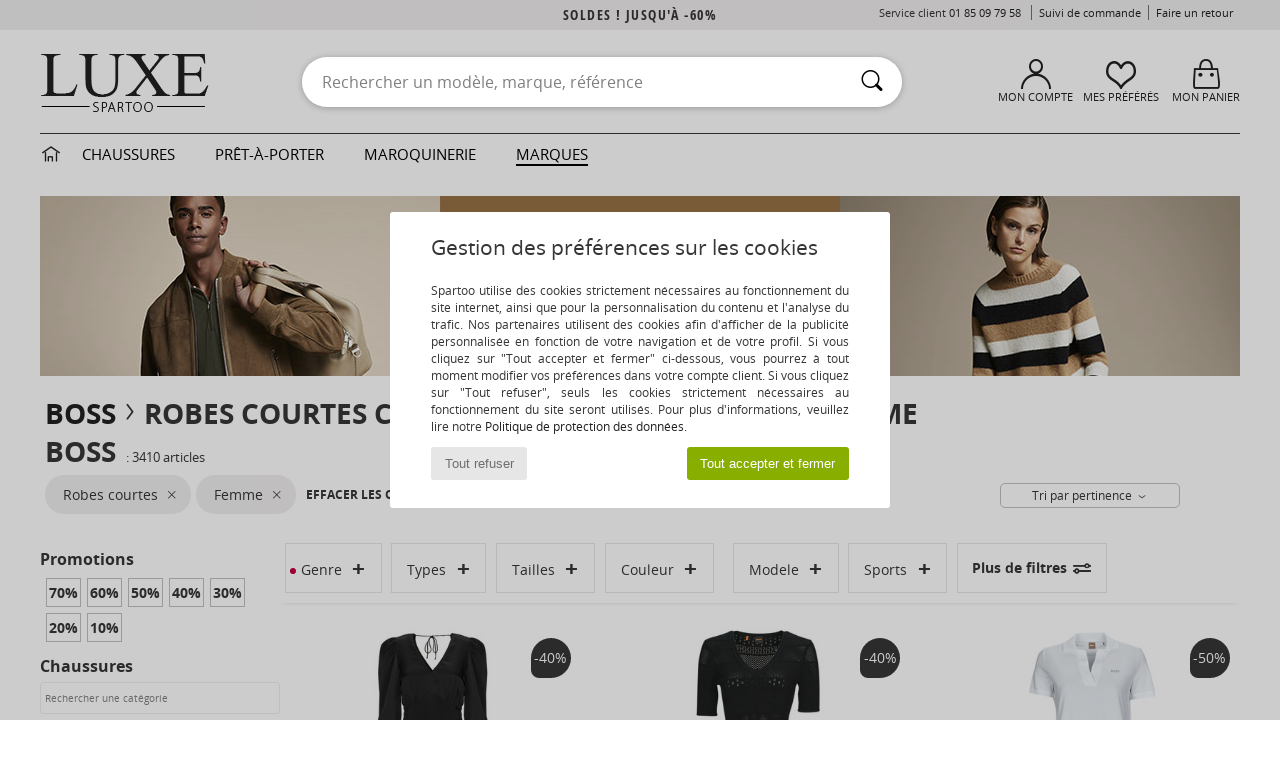

--- FILE ---
content_type: text/html; charset=UTF-8
request_url: https://www.spartoo.com/Robes-courtes-femme-sty10062-o41020-0.php
body_size: 40347
content:

	<!DOCTYPE html>
		<html>
		<head>
			<meta charset="utf-8" />
			<meta name="viewport" content="width=device-width, initial-scale=1.0, minimum-scale=1.0, maximum-scale=1.0, user-scalable=no">
			<meta name="msapplication-navbutton-color" content="#C30040" />
			<meta http-equiv="Content-Type" content="text/html; charset=utf-8" /><link rel="next" href="https://www.spartoo.com/Robes-courtes-BOSS-femme-sty10062-o41020-0-page144.php#rst" /><meta name="robots" content="noodp" /><link rel="alternate" media="only screen and (max-width: 640px)" href="https://www.spartoo.com/mobile/Robes-courtes-femme-sty10062-o41020-0.php" /><link rel="alternate" media="handheld" href="https://www.spartoo.com/mobile/Robes-courtes-femme-sty10062-o41020-0.php" /><link rel="canonical" href="https://www.spartoo.com/Robes-courtes-BOSS-femme-sty10062-o41020-0.php" /><title>BOSS Chaussures, Sacs, Vetements, Montres, Accessoires, Accessoires-textile, Beaute, Sous-vetements femme   - Livraison Gratuite | Spartoo</title><meta name="keywords" content="spartoo, spartoo.com, femme, Robes courtes, BOSS
" /><meta name="description" content="Découvrez la collection de robes courtes boss femme  sur SPARTOO ✓ Livraison Gratuite, Retour Offert ► Commandez au meilleur prix vos robes courtes boss femme  avec SPARTOO !" />
<link rel="alternate" href="https://www.spartoo.com/Robes-courtes-BOSS-femme-sty10062-o41020-0.php#rst" hreflang="fr" />
<link rel="alternate" href="https://www.spartoo.co.uk/Robes-courtes-BOSS-women-sty10062-o41020-0.php#rst" hreflang="en-gb" />
<link rel="alternate" href="https://www.spartoo.es/Robes-courtes-BOSS-mujer-sty10062-o41020-0.php#rst" hreflang="es-es" />
<link rel="alternate" href="https://www.spartoo.de/Robes-courtes-BOSS-damen-sty10062-o41020-0.php#rst" hreflang="de-de" />
<link rel="alternate" href="https://www.spartoo.it/Robes-courtes-BOSS-donna-sty10062-o41020-0.php#rst" hreflang="it-it" />
<link rel="alternate" href="https://www.spartoo.eu/Robes-courtes-BOSS-women-sty10062-o41020-0.php#rst" hreflang="en" />
<link rel="alternate" href="https://www.spartoo.nl/Robes-courtes-BOSS-dames-sty10062-o41020-0.php#rst" hreflang="nl-nl" />
<link rel="alternate" href="https://www.spartoo.pl/Robes-courtes-BOSS-damskie-sty10062-o41020-0.php#rst" hreflang="pl-pl" />
<link rel="alternate" href="https://www.spartoo.se/Robes-courtes-BOSS-dam-sty10062-o41020-0.php#rst" hreflang="sv-se" />
<link rel="alternate" href="https://www.spartoo.dk/Robes-courtes-BOSS-dame-sty10062-o41020-0.php#rst" hreflang="da-dk" />
<link rel="alternate" href="https://www.spartoo.fi/Robes-courtes-BOSS-naiset-sty10062-o41020-0.php#rst" hreflang="fi-fi" />
<link rel="alternate" href="https://www.spartoo.gr/Robes-courtes-BOSS-woman-sty10062-o41020-0.php#rst" hreflang="el-gr" />
<link rel="alternate" href="https://www.spartoo.pt/Robes-courtes-BOSS-mulher-sty10062-o41020-0.php#rst" hreflang="pt-pt" />
<link rel="alternate" href="https://www.spartoo.be/Robes-courtes-BOSS-dames-sty10062-o41020-0.php#rst" hreflang="nl-be" />
<link rel="alternate" href="https://www.spartoo.cz/Robes-courtes-BOSS-pro-zeny-sty10062-o41020-0.php#rst" hreflang="cs-cz" />
<link rel="alternate" href="https://www.spartoo.net/Robes-courtes-BOSS-women-sty10062-o41020-0.php#rst" hreflang="en-us" />
<link rel="alternate" href="https://www.spartoo.cn/Robes-courtes-BOSS-women-sty10062-o41020-0.php#rst" hreflang="" />
<link rel="alternate" href="https://www.spartoo.sk/Robes-courtes-BOSS-damy-sty10062-o41020-0.php#rst" hreflang="sk-sk" />
<link rel="alternate" href="https://www.spartoo.hu/Robes-courtes-BOSS-noi-sty10062-o41020-0.php#rst" hreflang="hu-hu" />
<link rel="alternate" href="https://www.spartoo.ro/Robes-courtes-BOSS-femei-sty10062-o41020-0.php#rst" hreflang="ro-ro" />
<link rel="alternate" href="https://www.spartoo.si/Robes-courtes-BOSS-zenske-sty10062-o41020-0.php#rst" hreflang="si-si" />
<link rel="alternate" href="https://www.spartoo.com.hr/Robes-courtes-BOSS-zena-sty10062-o41020-0.php#rst" hreflang="hr-hr" />
<link rel="alternate" href="https://fr.spartoo.ch/Robes-courtes-BOSS-femme-sty10062-o41020-0.php#rst" hreflang="ch-FR" />
<link rel="alternate" href="https://de.spartoo.ch/Robes-courtes-BOSS-damen-sty10062-o41020-0.php#rst" hreflang="ch-DE" />
<link rel="alternate" href="https://it.spartoo.ch/Robes-courtes-BOSS-donna-sty10062-o41020-0.php#rst" hreflang="ch-IT" />
		<link rel="stylesheet" href="https://imgext.spartoo.com/css/styles_desktop_SP-20260123.css" media="all" />
		<link rel="stylesheet" href="https://imgext.spartoo.com/css/css_desktop_SP_fr-20260123.css" media="all" />
	<link rel="search" type="application/opensearchdescription+xml" title="www.spartoo.com" href="/searchEngine.xml" />
		<script type="text/javascript" nonce="38a4c68753b903250c145fdac828573b">
			window.onerror = function (msg, err_url, line, column, error) {

				if(msg == "ResizeObserver loop limit exceeded" ||
					msg == "ResizeObserver loop completed with undelivered notifications.") {
					return;
				}

				let details = "";
				if(typeof error != "undefined" && error !== null) {
					if(typeof error.stack == "string") {
						details = error.stack;
					} else if(typeof error.toString == "function") {
						details = error.toString();
					}
				}

				var source_code = document.documentElement.innerHTML.split("\n");
				source_code.splice(line + 0, source_code.length - (line + 0));
				source_code.splice(0, line - 0);

				var post_data = "action=insert&msg=" + encodeURIComponent(msg)
					+ "&err_url=" + encodeURIComponent(err_url)
					+ "&line=" + encodeURIComponent(line)
					+ "&column=" + encodeURIComponent(column)
					+ "&error=" + encodeURIComponent(details)
					+ "&browser=" + encodeURIComponent(navigator.userAgent)
					+ "&source_code=" + encodeURIComponent(source_code.join("\n"));

				var XhrObj = new XMLHttpRequest();

				XhrObj.open("GET", "/ajax/save_javascript_error.php" + "?" + post_data);

				XhrObj.send(null);
			};
		</script>
	<script type="text/javascript" crossorigin="anonymous" src="https://imgext.spartoo.com/js/min/js_desktop_fr.min-20260123.js"></script>
	<script type="text/javascript" crossorigin="anonymous" src="https://imgext.spartoo.com/js/min/js_async_fr.min-20260123.js" async defer ></script>
	<script type="text/javascript" crossorigin="anonymous" src="https://imgext.spartoo.com/js/libext/jquery/jquery.produits.js"></script>
		<link rel="apple-touch-icon" sizes="180x180" href="https://imgext.spartoo.com/images/favicon/apple-touch-icon.png" />
		<link rel="icon" type="image/png" sizes="32x32" href="https://imgext.spartoo.com/images/favicon/favicon-32x32.png" />
		<link rel="icon" type="image/png" sizes="16x16" href="https://imgext.spartoo.com/images/favicon/favicon-16x16.png" />
		<link rel="manifest" href="/images/favicon/manifest.json" />
		<link rel="mask-icon" href="https://imgext.spartoo.com/images/favicon/safari-pinned-tab.svg" color="#C30040" />
		<meta name="theme-color" content="#C30040" /><style type="text/css" media="all">@import "https://imgext.spartoo.com/css/luxe_desktop-20260123.css";</style><style type="text/css" media="all">@import "https://imgext.spartoo.com/css/productList_SP-20260123.css";</style><script type="text/javascript">
			var size_selected = false;
			function sessionCustomer(id){
				var sessionId = parseInt(id);
				return sessionId;
			}
			var sessionId = parseInt(0)</script>
</head>

<body><div id="maskBlack" onclick="hide(document.getElementById('maskBlack'));hide(document.getElementById('size_grid'));return false;"></div>
				<a class="skip-link" href="#skip-link-anchor">Aller au contenu principal</a>
			<div id="popup_alert_parent"></div>
			<script>
				/**
				 * Fonction qui détermine si on met les cookies selon le choix du visiteur + gestion gtag
				 * @param  bool $allow_cookies Choix du visiteur du l'acceptation des cookies (1 ou 0)
				 */
				function verifCookies(allow_cookies){

					if(typeof gtag != "undefined") {
						if(allow_cookies == 1) {
							gtag("consent", "update", {
								"ad_storage": "granted",
								"analytics_storage": "granted",
								"ad_user_data": "granted",
								"ad_personalization": "granted"
							});
						} else {
							gtag("consent", "update", {
								"ad_storage": "denied",
								"analytics_storage": "denied",
								"ad_user_data": "denied",
								"ad_personalization": "denied"
							});
						}
					}

					if(allow_cookies == 1) {
						window.uetq = window.uetq || [];
						window.uetq.push("consent", "update", {"ad_storage": "granted"});
					} else {
						window.uetq = window.uetq || [];
						window.uetq.push("consent", "update", {"ad_storage": "denied"});
					}

					// #1208822 - Activation des tags
					if(allow_cookies == 1 && typeof load_tag === "function") {
						load_tag();
						setTimeout(unload_tag, SP.tags.timeout);
					}

					if($.ajax) {
						$.ajax({
							type: "GET",
							url: "../ajax/allow_cookies.php",
							data: "allow_cookies=" + allow_cookies
						}).done(function(result) {
							$(".cookies_info").hide();
						});
					} else {
						$(".cookies_info").hide();
					}
				}
			</script>


			<div class="cookies_info">
				<div class="cookies_info-pop">
					<div class="cookies_info-pop-title">Gestion des préférences sur les cookies</div>
					<div class="cookies_info-pop-text">Spartoo utilise des cookies strictement nécessaires au fonctionnement du site internet, ainsi que pour la personnalisation du contenu et l'analyse du trafic. Nos partenaires utilisent des cookies afin d'afficher de la publicité personnalisée en fonction de votre navigation et de votre profil. Si vous cliquez sur "Tout accepter et fermer" ci-dessous, vous pourrez à tout moment modifier vos préférences dans votre compte client. Si vous cliquez sur "Tout refuser", seuls les cookies strictement nécessaires au fonctionnement du site seront utilisés. Pour plus d'informations, veuillez lire notre <a href="https://www.spartoo.com/cnil.php">Politique de protection des données</a>.</div>
					<div class="cookies_info-pop-buttons">
						<button class="cookies_info-pop-buttons-refuse" onclick="javascript:verifCookies(0);">Tout refuser</button>
						<button class="cookies_info-pop-buttons-accept" onclick="javascript:verifCookies(1);">Tout accepter et fermer</button>
					</div>
				</div>
			</div><script>
			const TEXT_SEARCH_SUGGESTIONS = "Suggestions de recherche";
			const TEXT_SEARCH_BEST_SALES = "Meilleures Ventes";
			var testAB_MDR4 = null;
		</script>
			<script>
				$(
					function(){
						SP.HeaderFront.header_services_init([{"index":"Soldes ! jusqu'\u00e0 -60%"},{"index":"Livraison gratuite et retour offert"}], 0, 105);
					}
				);
			</script><div id="header_services"><div></div></div><div id="parent">
			<script type="text/javascript">
				function timer_op_right() {}
			</script>
				<header id="header">
					<div class="topLine">
						<div>
							<span>
							Service client&nbsp;
							<a id="callNumber" href="tel:01 85 09 79 58">01 85 09 79 58<span id="call_horaires">lundi - vendredi : 9h - 22h | samedi - dimanche : 9h - 17h</span></a>&nbsp;
							</span>
							<a href="https://www.spartoo.com/compte.php?commande=1" >Suivi de commande</a>
							<a href="javascript:faq_popup('retour');">Faire un retour</a>
							
							
							
						</div>
					</div>
						<div class="header_top">
		<a href="/"><div class="headerLogo"><div id="goHome_luxe"></div><img src="https://imgext.spartoo.com/includes/languages/french/images/logo-luxe.gif" alt="Spartoo.com, chaussures femme, homme et enfant" />
			</div>
		</a>
						<form  class="searchContainer search headerSearch" action="search.php" method="get" id="form_search"><input class="headerSearchBar" type="text" name="keywords" id="keywords_field" autocomplete="off" value="" onfocus="completeSearchEngine();" onclick="displayDefaultResults();" placeholder="Rechercher un modèle, marque, référence"  /><button id="submit_search" class="valid_search" type="submit" aria-label="Rechercher"><i class="icon-rechercher"></i></button>
						</form>
						<div class="headerOptions">
							<div class="headerOption">

								<a href="https://www.spartoo.com/compte.php" ><i class="icon-persoCompte "></i>Mon compte</a></div><div class="headerOption">
				<a href="https://www.spartoo.com/wishList_sp.php"><i class="icon-coeur"></i>Mes Préférés</a></div>			<div class="headerOption" onmouseover="if(typeof(get_panier_hover) != 'undefined'){get_panier_hover();}">
								<a href="panier.php"><i class="icon-panier"></i>Mon panier</a><div id="topPanier">
								</div>
							</div>
						</div>
					</div>
				</header>
		
		<nav id="nav" class="menu_luxe">
			<div style="width:calc((100% - 1200px)/2);"></div>
				<div class="home_luxe">
					<a id="ongletHome"  href="univers-luxe.php" onmouseover="if(typeof listUniversFemme !== 'undefined') {femmeTimer =window.setTimeout('listUniversFemme(0)',250);}" onmouseout="if(typeof listUniversFemme !== 'undefined') {listUniversFemme(1);}">
						<i class="icon-maison"></i>
					</a>
				</div><div class="onglet_luxe"><a id="ongletWomen" class=""  href="univers-luxe-chaussures.php" >Chaussures </a></div><div class="onglet_luxe"><a id="ongletMen" class="" href="univers-luxe-vetements.php" >Prêt-à-porter</a></div><div class="onglet_luxe"><a id="ongletSacs" class="" href="univers-luxe-sacs.php" onmouseover="if(typeof listBags!== 'undefined') {bagsTimer  =window.setTimeout('listBags(0)',250);}" onmouseout="if(typeof listBags !== 'undefined') {listBags(1);}">Maroquinerie</a></div>

				<div class="onglet_luxe dropdown">
					<a id="ongletMarques" class=" onglet_selected" href="marques.php?type=2">Marques
					</a>
					<div id="menuBrand"><a  href="ARIZONA-LOVE-b88825.php#rst">ARIZONA LOVE</a><a  href="Alexis-Mabille-b901.php#rst">Alexis Mabille</a><a  href="Anthology-Paris-b88827.php#rst">Anthology Paris</a><a  href="Antonio-Marras-b1272.php#rst">Antonio Marras</a><a class="topBrand" href="armani-st-11503-0.php#rst">Armani Exchange</a><a  href="Armani-jeans-b33342.php#rst">Armani jeans</a><a  href="Azzaro-b122.php#rst">Azzaro</a><a  href="BOSS-b41020.php#rst">BOSS</a><a  href="Barker-b1070.php#rst">Barker</a><a class="topBrand" href="Calvin-Klein-Jeans-b403.php#rst">Calvin Klein Jeans</a><a  href="Casadei-b899.php#rst">Casadei</a><a  href="Charles-Jourdan-b281.php#rst">Charles Jourdan</a><a  href="Christian-Lacroix-b29576.php#rst">Christian Lacroix</a><a  href="Coach-b59002.php#rst">Coach</a><a  href="armani-st-11503-0.php#rst">Emporio Armani</a><a class="topBrand" href="armani-st-11503-0.php#rst">Emporio Armani EA7</a><a  href="Escada-b1948.php#rst">Escada</a><a  href="Etro-b909.php#rst">Etro</a><a  href="Fred-Marzo-b1029.php#rst">Fred Marzo</a><a  href="Freelance-b1960.php#rst">Freelance</a><a  href="Furla-b28082.php#rst">Furla</a><a  href="Gaspard-Yurkievich-b854.php#rst">Gaspard Yurkievich</a><a  href="HUGO-b32280.php#rst">HUGO</a><a  href="Inuikii-b88559.php#rst">Inuikii</a><a  href="Jil-Sander-b713.php#rst">Jil Sander</a><a  href="John-Galliano-b711.php#rst">John Galliano</a><a  href="Jonak-b317.php#rst">Jonak</a><a class="topBrand" href="K-Way-b2430.php#rst">K-Way</a><a  href="Karine-Arabian-b1356.php#rst">Karine Arabian</a><a  href="Karl-Lagerfeld-b44199.php#rst">Karl Lagerfeld</a><a  href="Kenzo-b67.php#rst">Kenzo</a><a  href="Lacoste-b90.php#rst">Lacoste</a><a  href="Lancel-b88824.php#rst">Lancel</a><a class="topBrand" href="ralph-lauren.php#rst">Lauren Ralph Lauren</a><a  href="Le-Tanneur-b428.php#rst">Le Tanneur</a><a  href="Love-Moschino-b1539.php#rst">Love Moschino</a><a class="topBrand" href="MICHAEL-Michael-Kors-b2093.php#rst">MICHAEL Michael Kors</a><a  href="Maison-Jean-Vier-b71076.php#rst">Maison Jean-Vier</a><a  href="Marc-Jacobs-b710.php#rst">Marc Jacobs</a><a  href="Marc-by-Marc-Jacobs-b1522.php#rst">Marc by Marc Jacobs</a><a  href="McQ-Alexander-McQueen-b1140.php#rst">McQ Alexander McQueen</a><a  href="Mercer-Amsterdam-b79252.php#rst">Mercer Amsterdam</a><a  href="Michael-Kors-b714.php#rst">Michael Kors</a><a  href="Michel-Perry-b1022.php#rst">Michel Perry</a><a  href="Missoni-b898.php#rst">Missoni</a><a  href="Moschino-b1020.php#rst">Moschino</a><a  href="Moschino-Cheap-ET-CHIC-b1027.php#rst">Moschino Cheap & CHIC</a><a  href="Naguisa-b5624.php#rst">Naguisa</a><a  href="Newtone-b88829.php#rst">Newtone</a><a  href="Paul-ET-Joe-b1452.php#rst">Paul & Joe</a><a  href="Paul-Smith-b65773.php#rst">Paul Smith</a><a  href="Philipp-Plein-Sport-b43760.php#rst">Philipp Plein Sport</a><a  href="Philippe-Model-b49766.php#rst">Philippe Model</a><a  href="Pinko-b88585.php#rst">Pinko</a><a  href="Piquadro-b8152.php#rst">Piquadro</a><a  href="Pollini-b1023.php#rst">Pollini</a><a class="topBrand" href="ralph-lauren.php#rst">Polo Ralph Lauren</a><a  href="Premiata-b1404.php#rst">Premiata</a><a  href="Renato-Balestra-b28856.php#rst">Renato Balestra</a><a  href="Robert-Clergerie-b405.php#rst">Robert Clergerie</a><a  href="Roberto-Cavalli-b1024.php#rst">Roberto Cavalli</a><a  href="Rochas-b1025.php#rst">Rochas</a><a  href="Rupert-Sanderson-b900.php#rst">Rupert Sanderson</a><a  href="Sarah-Chofakian-b1633.php#rst">Sarah Chofakian</a><a  href="Sebastian-b887.php#rst">Sebastian</a><a  href="See-by-Chloe-b1379.php#rst">See by Chloé</a><a  href="Sigerson-Morrison-b961.php#rst">Sigerson Morrison</a><a  href="Sonia-Rykiel-b1381.php#rst">Sonia Rykiel</a><a  href="Steve-Madden-b494.php#rst">Steve Madden</a><a  href="Stuart-Weitzman-b829.php#rst">Stuart Weitzman</a><a  href="Stephane-Kelian-b729.php#rst">Stéphane Kelian</a><a  href="Swarovski-b1267.php#rst">Swarovski</a><a  href="Terry-de-Havilland-b764.php#rst">Terry de Havilland</a><a class="topBrand" href="tommy-hilfiger.php#rst">Tommy Hilfiger</a><a class="topBrand" href="tommy-hilfiger.php#rst">Tommy Jeans</a><a class="topBrand" href="UGG-b409.php#rst">UGG</a><a  href="Versace-b1843.php#rst">Versace</a><a  href="Versace-Jeans-Couture-b28018.php#rst">Versace Jeans Couture</a><a  href="Versus-by-Versace-b1537.php#rst">Versus by Versace</a><a  href="Vienty-b7761.php#rst">Vienty</a><a  href="Vivienne-Westwood-b1355.php#rst">Vivienne Westwood</a><a  href="Weekend-Offender-b31648.php#rst">Weekend Offender</a><a  href="n.d.c.-b1963.php#rst">n.d.c.</a>
				</div>
			</div>
			<div style="width:calc((100% - 1200px)/2);"></div>
		</nav>
		<div id="skip-link-anchor"></div>
			<div id="skip-link-anchor"></div>
		
			<div class="subscribe_push" id="subscribe_push_bell" style="display:none">
				<div>
					<p><i class="icon-bell"></i> Restez connecté à la mode !</p>
					<p>Souscrivez aux notifications pour recevoir nos dernières actualités, les nouvelles sur votre commande...</p>
					<p>Pas de mail requis</p>
					<p>
						<a id="ignore_pushs">Non merci</a>
						<a class="btn bt_black btn-small" id="activate_pushs">Activer</a>
					</p>
				</div>
				<img src="https://imgext.spartoo.com/images//mobile/home/subscribe_push.jpg" alt="Restez connecté à la mode !" />
			</div>
		
			<script src="https://www.gstatic.com/firebasejs/10.7.1/firebase-app-compat.js"></script>
			<script src="https://www.gstatic.com/firebasejs/10.7.1/firebase-messaging-compat.js"></script>

			<script>
				var push_url = "https://www.spartoo.com/ajax/push/subscribe_push.php";

				firebase.initializeApp({
					apiKey: "AIzaSyCJgSb99i0hfbAVL_21B3Olrsi8qXjzgDE",
					authDomain: "project-1071538987441837613.firebaseapp.com",
					databaseURL: "https://project-1071538987441837613.firebaseio.com",
					projectId: "project-1071538987441837613",
					storageBucket: "project-1071538987441837613.appspot.com",
					messagingSenderId: "1037069204882",
					appId: "1:1037069204882:web:5abd5aaa58c267f718154b"
				});

				if (!('serviceWorker' in navigator)) {
					console.warn('ServiceWorker arent supported.')
				} else if (!('showNotification' in ServiceWorkerRegistration.prototype)) {
					console.warn('Notifications arent supported.');
				} else if (!('PushManager' in window)) {
					console.warn('Push messaging isnt supported . ');
				} else if (Notification.permission === 'denied') {
					console.warn('The user has blocked notifications.');
				} else if (Notification.permission === 'default') {
					document.addEventListener("DOMContentLoaded", () => {
						Notification.requestPermission().then((permission) => {
							if (Notification.permission === 'default') {
								display_push_bell()
							} else if (permission === 'granted') {
								initialiseState()
							}
						})
					})
				} else if (Notification.permission === 'granted') {
						initialiseState()
				}

				function initialiseState() {
					navigator.serviceWorker.register('sw.js').then((registration) => {
						navigator.serviceWorker.ready.then(function(registration) {
							registration.pushManager.getSubscription().then(function(subscription) {
								const messaging = firebase.messaging();

								if (messaging === null) {
									return
								}

								messaging.getToken().then(function(token) {
									data = {
										subscription : token,
										mode : 'subscribe'
									}
									data['chrome'] = (navigator.userAgent.indexOf("Chrome") != -1);
									data['firefox'] = (navigator.userAgent.indexOf("Firefox") != -1);
									data['safari'] = (navigator.userAgent.indexOf("Safari") != -1);
									$.ajax({
										type: 'POST',
										url: push_url,
										data : data
									})
								})
							})
						})
					}).catch((error) => {
						console.error('Service worker registration failed: ', error);
					})
				}

				/**
				* Affiche ou non la popup pour s abonner aux pushs navs
				* @param type: none - block
				*/
				function display_push_bell(type) {
					if(!(getCookie("subscribe_push_spartoo") == "disable")) {
						document.getElementById("subscribe_push_bell").style.display = 'block';
					}
				}

				// Quand on s abonne aux pushs
				$('#activate_pushs').on('click', function() {
					$("#subscribe_push_bell").fadeOut();
					Notification.requestPermission().then((permission) => {
						if (permission === 'granted') {
							initialiseState()
						}
					})
				})

				// Quand on clic sur Non merci
				$('#ignore_pushs').on('click', function() {
					$("#subscribe_push_bell").fadeOut();
					var d = new Date();
					d.setTime(d.getTime() + (90 * 24 * 60 * 60 * 1000));
					var expires = "expires="+d.toUTCString();
					document.cookie = "subscribe_push_spartoo=disable;" + expires + ";secure;path=/";

				});

			</script>
		<div id="sban"><img src="https://imgext.spartoo.com/images/marques/sban-41020---20251215.jpg" alt="BOSS" /></div>
<div id="contenu">
			<div id="title_advanced_fil_ariane">
				<div class="title_advanced_fil_ariane_content">
					<div class="ariane_fl">
						<span><h1 class="seo_hn_tag"><a href="BOSS-b41020.php">BOSS</a><i class="icon-flecheDroite"></i>Robes courtes Chaussures, Vêtements, Sacs Femme BOSS&nbsp;</h1><span id="adv_nb_products_span" > : <span id="adv_nb_products">3410</span> articles</span></span>

					</div>
		
					<div class="ariane_fl">
						<div class="advViewClassement">
					<div onclick="dropdownTri()" class="btn_tri">
						<span id="current_classement">Tri par pertinence</span> <i class="icon-flecheBas"></i>
					</div>
					<ul id="classement" class="classement_content">
						<li onclick="changeClassement(this);" value="pertinence" >
							Tri par pertinence
						</li>
						<li onclick="changeClassement(this);" value="ASC">
							Prix croissants
						</li>
						<li onclick="changeClassement(this);" value="DESC">
							Prix décroissants
						</li>
						<li onclick="changeClassement(this);" value="NEW_PRODUCTS">
							Nouveautés
						</li>
						<li onclick="changeClassement(this);" value="discount">
							Discounts %
						</li>
					</ul>
				</div>

				<script type="text/javascript">
					// Click outside = close
					window.onclick = function(event) {
						var container = $(".btn_tri");

						if(!container.is(event.target)
							&& container.has(event.target).length === 0)
						{
							$("#classement").hide();
						}
					}
				</script>
					</div>
					<div class="advanced_fil_ariane_conteneur">
						<div id="advanced_fil_ariane">
							<div class="adv_nouvelle_recherche" onclick="adv_filters_reset_all_filters(true);" id="adv_nouvelle_recherche" style="display:none;">
								Effacer les critères
							</div>
						</div>
					</div>
				</div>
			</div><!-- MENU start --><div id="gauche"><div class="srub">
		<script>
			var only_shoes_on_page = "";
			var only_bags_on_page = "";
			var only_clothes_on_page = "";
			var only_home_on_page = "";
			var only_underwear_on_page = "";
		</script><div class="adv_title_menu_categories">Promotions</div><div id="promo_actifs"></div>
		<div id="promo" class="srub"><div id="promo70" class="adv_promo_default adv_promo" onclick="adv_filters_update_filter('promo', 70); sendEventTracker( 'Catalog_Filters_Advanced', 'Promotions_Filter', undefined, undefined, false, undefined, 100);">
				70<sup>%</sup>
			</div><div id="promo60" class="adv_promo_default adv_promo" onclick="adv_filters_update_filter('promo', 60); sendEventTracker( 'Catalog_Filters_Advanced', 'Promotions_Filter', undefined, undefined, false, undefined, 100);">
				60<sup>%</sup>
			</div><div id="promo50" class="adv_promo_default adv_promo" onclick="adv_filters_update_filter('promo', 50); sendEventTracker( 'Catalog_Filters_Advanced', 'Promotions_Filter', undefined, undefined, false, undefined, 100);">
				50<sup>%</sup>
			</div><div id="promo40" class="adv_promo_default adv_promo" onclick="adv_filters_update_filter('promo', 40); sendEventTracker( 'Catalog_Filters_Advanced', 'Promotions_Filter', undefined, undefined, false, undefined, 100);">
				40<sup>%</sup>
			</div><div id="promo30" class="adv_promo_default adv_promo" onclick="adv_filters_update_filter('promo', 30); sendEventTracker( 'Catalog_Filters_Advanced', 'Promotions_Filter', undefined, undefined, false, undefined, 100);">
				30<sup>%</sup>
			</div><div id="promo20" class="adv_promo_default adv_promo" onclick="adv_filters_update_filter('promo', 20); sendEventTracker( 'Catalog_Filters_Advanced', 'Promotions_Filter', undefined, undefined, false, undefined, 100);">
				20<sup>%</sup>
			</div><div id="promo10" class="adv_promo_default adv_promo" onclick="adv_filters_update_filter('promo', 10); sendEventTracker( 'Catalog_Filters_Advanced', 'Promotions_Filter', undefined, undefined, false, undefined, 100);">
				10<sup>%</sup>
			</div>
		</div><div class="" id="style"><div class="adv_title_menu_categories">Chaussures</div><div id="style_1_actifs"></div>
					<input type="text" value="" placeholder="Rechercher une catégorie" class="advanced_menu_brand_search" onkeyup="adv_filters_dynamic_filter('style_1', this, true);" />
					<div class="srub scroll-pane-arrows" style="overflow-x: hidden; overflow-y: auto;" id="style_1">
						<div id="style10157" class="adv_filtre_default adv_filtre adv_filtre_categorie" data-sous-cat="10009,10010" onclick="sendEventTracker( 'Catalog_Filters_Advanced', 'Styles_Filter', undefined, undefined, false, undefined, 100);">
							<div onclick="adv_filters_update_filter('style', '10157');"></div>
							<span id="style10157_text">
								<a href="Basket-b41020-femme.php#gender=F&style=10157&sstyle=10062" onclick="return adv_filters_click_classic_link('style', '10157');">
									Baskets mode
								</a>
							</span>
						</div>
									<div id="sstyle10009" data-parent-cat="10157" class="adv_filtre_default adv_filtre adv_filtre_sous_cat" style="display:none" onclick="adv_filters_update_filter('sstyle', '10009'); sendEventTracker( 'Catalog_Filters_Advanced', 'Styles_Filter', undefined, undefined, false, undefined, 100);">
										<div></div>
										<span id="sstyle10009_text">
											Baskets basses
										</span>
									</div>
									<div id="sstyle10010" data-parent-cat="10157" class="adv_filtre_default adv_filtre adv_filtre_sous_cat" style="display:none" onclick="adv_filters_update_filter('sstyle', '10010'); sendEventTracker( 'Catalog_Filters_Advanced', 'Styles_Filter', undefined, undefined, false, undefined, 100);">
										<div></div>
										<span id="sstyle10010_text">
											Baskets montantes
										</span>
									</div>
						<div id="style10124" class="adv_filtre_default adv_filtre adv_filtre_categorie" data-sous-cat="10012" onclick="sendEventTracker( 'Catalog_Filters_Advanced', 'Styles_Filter', undefined, undefined, false, undefined, 100);">
							<div onclick="adv_filters_update_filter('style', '10124');"></div>
							<span id="style10124_text">
								<a href="Botte-b41020-femme.php#gender=F&style=10124&sstyle=10062" onclick="return adv_filters_click_classic_link('style', '10124');">
									Bottes
								</a>
							</span>
						</div>
						<div id="style10127" class="adv_filtre_default adv_filtre adv_filtre_categorie" data-sous-cat="10014" onclick="sendEventTracker( 'Catalog_Filters_Advanced', 'Styles_Filter', undefined, undefined, false, undefined, 100);">
							<div onclick="adv_filters_update_filter('style', '10127');"></div>
							<span id="style10127_text">
								<a href="Bottine-b41020-femme.php#gender=F&style=10127&sstyle=10062" onclick="return adv_filters_click_classic_link('style', '10127');">
									Bottines / Boots
								</a>
							</span>
						</div>
						<div id="style10129" class="adv_filtre_default adv_filtre adv_filtre_categorie" data-sous-cat="10037" onclick="sendEventTracker( 'Catalog_Filters_Advanced', 'Styles_Filter', undefined, undefined, false, undefined, 100);">
							<div onclick="adv_filters_update_filter('style', '10129');"></div>
							<span id="style10129_text">
								<a href="Mocassins-et-Chaussures-bateau-b41020-femme.php#gender=F&style=10129&sstyle=10062" onclick="return adv_filters_click_classic_link('style', '10129');">
									Mocassins & Chaussures bateau
								</a>
							</span>
						</div>
						<div id="style10156" class="adv_filtre_default adv_filtre adv_filtre_categorie" data-sous-cat="10034" onclick="sendEventTracker( 'Catalog_Filters_Advanced', 'Styles_Filter', undefined, undefined, false, undefined, 100);">
							<div onclick="adv_filters_update_filter('style', '10156');"></div>
							<span id="style10156_text">
								<a href="Derbies-et-Richelieu-b41020-femme.php#gender=F&style=10156&sstyle=10062" onclick="return adv_filters_click_classic_link('style', '10156');">
									Derbies & Richelieu
								</a>
							</span>
						</div>
						<div id="style10139" class="adv_filtre_default adv_filtre adv_filtre_categorie" data-sous-cat="11084,10038" onclick="sendEventTracker( 'Catalog_Filters_Advanced', 'Styles_Filter', undefined, undefined, false, undefined, 100);">
							<div onclick="adv_filters_update_filter('style', '10139');"></div>
							<span id="style10139_text">
								<a href="Mule-Sabot-b41020-femme.php#gender=F&style=10139&sstyle=10062" onclick="return adv_filters_click_classic_link('style', '10139');">
									Mules / Sabots
								</a>
							</span>
						</div>
									<div id="sstyle11084" data-parent-cat="10139" class="adv_filtre_default adv_filtre adv_filtre_sous_cat" style="display:none" onclick="adv_filters_update_filter('sstyle', '11084'); sendEventTracker( 'Catalog_Filters_Advanced', 'Styles_Filter', undefined, undefined, false, undefined, 100);">
										<div></div>
										<span id="sstyle11084_text">
											Claquettes
										</span>
									</div>
									<div id="sstyle10038" data-parent-cat="10139" class="adv_filtre_default adv_filtre adv_filtre_sous_cat" style="display:none" onclick="adv_filters_update_filter('sstyle', '10038'); sendEventTracker( 'Catalog_Filters_Advanced', 'Styles_Filter', undefined, undefined, false, undefined, 100);">
										<div></div>
										<span id="sstyle10038_text">
											Mules
										</span>
									</div>
						<div id="style10141" class="adv_filtre_default adv_filtre adv_filtre_categorie" data-sous-cat="" onclick="sendEventTracker( 'Catalog_Filters_Advanced', 'Styles_Filter', undefined, undefined, false, undefined, 100);">
							<div onclick="adv_filters_update_filter('style', '10141');"></div>
							<span id="style10141_text">
								<a href="Chaussons-b41020-femme.php#gender=F&style=10141&sstyle=10062" onclick="return adv_filters_click_classic_link('style', '10141');">
									Pantoufles / Chaussons
								</a>
							</span>
						</div>
						<div id="style10148" class="adv_filtre_default adv_filtre adv_filtre_categorie" data-sous-cat="" onclick="sendEventTracker( 'Catalog_Filters_Advanced', 'Styles_Filter', undefined, undefined, false, undefined, 100);">
							<div onclick="adv_filters_update_filter('style', '10148');"></div>
							<span id="style10148_text">
								<a href="Sandale-b41020-femme.php#gender=F&style=10148&sstyle=10062" onclick="return adv_filters_click_classic_link('style', '10148');">
									Sandales et Nu-pieds
								</a>
							</span>
						</div>
						<div id="style10152" class="adv_filtre_default adv_filtre adv_filtre_categorie" data-sous-cat="" onclick="sendEventTracker( 'Catalog_Filters_Advanced', 'Styles_Filter', undefined, undefined, false, undefined, 100);">
							<div onclick="adv_filters_update_filter('style', '10152');"></div>
							<span id="style10152_text">
								<a href="Slip-ons-b41020-femme.php#gender=F&style=10152&sstyle=10062" onclick="return adv_filters_click_classic_link('style', '10152');">
									Slip ons
								</a>
							</span>
						</div>
				</div><div class="adv_title_menu_categories">Sacs</div><div id="style_200_actifs"></div>
					<input type="text" value="" placeholder="Rechercher une catégorie" class="advanced_menu_brand_search" onkeyup="adv_filters_dynamic_filter('style_200', this, true);" />
					<div class="srub scroll-pane-arrows" style="overflow-x: hidden; overflow-y: auto;" id="style_200">
						<div id="style10677" class="adv_filtre_default adv_filtre adv_filtre_categorie" data-sous-cat="10678,12211,10094" onclick="sendEventTracker( 'Catalog_Filters_Advanced', 'Styles_Filter', undefined, undefined, false, undefined, 100);">
							<div onclick="adv_filters_update_filter('style', '10677');"></div>
							<span id="style10677_text">
								<a href="sacoche-b41020-femme.php#gender=F&style=10677&sstyle=10062" onclick="return adv_filters_click_classic_link('style', '10677');">
									Pochettes / Sacoches
								</a>
							</span>
						</div>
									<div id="sstyle10678" data-parent-cat="10677" class="adv_filtre_default adv_filtre adv_filtre_sous_cat" style="display:none" onclick="adv_filters_update_filter('sstyle', '10678'); sendEventTracker( 'Catalog_Filters_Advanced', 'Styles_Filter', undefined, undefined, false, undefined, 100);">
										<div></div>
										<span id="sstyle10678_text">
											Pochettes / Sacoches
										</span>
									</div>
									<div id="sstyle12211" data-parent-cat="10677" class="adv_filtre_default adv_filtre adv_filtre_sous_cat" style="display:none" onclick="adv_filters_update_filter('sstyle', '12211'); sendEventTracker( 'Catalog_Filters_Advanced', 'Styles_Filter', undefined, undefined, false, undefined, 100);">
										<div></div>
										<span id="sstyle12211_text">
											Pochettes téléphone
										</span>
									</div>
									<div id="sstyle10094" data-parent-cat="10677" class="adv_filtre_default adv_filtre adv_filtre_sous_cat" style="display:none" onclick="adv_filters_update_filter('sstyle', '10094'); sendEventTracker( 'Catalog_Filters_Advanced', 'Styles_Filter', undefined, undefined, false, undefined, 100);">
										<div></div>
										<span id="sstyle10094_text">
											Sacs banane
										</span>
									</div>
						<div id="style10201" class="adv_filtre_default adv_filtre adv_filtre_categorie" data-sous-cat="10085" onclick="sendEventTracker( 'Catalog_Filters_Advanced', 'Styles_Filter', undefined, undefined, false, undefined, 100);">
							<div onclick="adv_filters_update_filter('style', '10201');"></div>
							<span id="style10201_text">
								<a href="portefeuille-b41020-femme.php#gender=F&style=10201&sstyle=10062" onclick="return adv_filters_click_classic_link('style', '10201');">
									Portefeuilles / Porte-monnaie
								</a>
							</span>
						</div>
						<div id="style10147" class="adv_filtre_default adv_filtre adv_filtre_categorie" data-sous-cat="" onclick="sendEventTracker( 'Catalog_Filters_Advanced', 'Styles_Filter', undefined, undefined, false, undefined, 100);">
							<div onclick="adv_filters_update_filter('style', '10147');"></div>
							<span id="style10147_text">
								<a href="Sac-bandouliere-b41020-femme.php#gender=F&style=10147&sstyle=10062" onclick="return adv_filters_click_classic_link('style', '10147');">
									Besaces / Sacs bandoulière
								</a>
							</span>
						</div>
						<div id="style10574" class="adv_filtre_default adv_filtre adv_filtre_categorie" data-sous-cat="" onclick="sendEventTracker( 'Catalog_Filters_Advanced', 'Styles_Filter', undefined, undefined, false, undefined, 100);">
							<div onclick="adv_filters_update_filter('style', '10574');"></div>
							<span id="style10574_text">
								<a href="Accessoires-sport-b41020-femme.php#gender=F&style=10574&sstyle=10062" onclick="return adv_filters_click_classic_link('style', '10574');">
									Accessoires sport
								</a>
							</span>
						</div>
						<div id="style10674" class="adv_filtre_default adv_filtre adv_filtre_categorie" data-sous-cat="" onclick="sendEventTracker( 'Catalog_Filters_Advanced', 'Styles_Filter', undefined, undefined, false, undefined, 100);">
							<div onclick="adv_filters_update_filter('style', '10674');"></div>
							<span id="style10674_text">
								<a href="Cabas-Sac-shopping-b41020-femme.php#gender=F&style=10674&sstyle=10062" onclick="return adv_filters_click_classic_link('style', '10674');">
									Cabas / Sacs shopping
								</a>
							</span>
						</div>
						<div id="style10162" class="adv_filtre_default adv_filtre adv_filtre_categorie" data-sous-cat="" onclick="sendEventTracker( 'Catalog_Filters_Advanced', 'Styles_Filter', undefined, undefined, false, undefined, 100);">
							<div onclick="adv_filters_update_filter('style', '10162');"></div>
							<span id="style10162_text">
								<a href="sac-a-dos-b41020-femme.php#gender=F&style=10162&sstyle=10062" onclick="return adv_filters_click_classic_link('style', '10162');">
									Sacs à dos
								</a>
							</span>
						</div>
						<div id="style10160" class="adv_filtre_default adv_filtre adv_filtre_categorie" data-sous-cat="10093,10596" onclick="sendEventTracker( 'Catalog_Filters_Advanced', 'Styles_Filter', undefined, undefined, false, undefined, 100);">
							<div onclick="adv_filters_update_filter('style', '10160');"></div>
							<span id="style10160_text">
								<a href="Sac-a-main-b41020-femme.php#gender=F&style=10160&sstyle=10062" onclick="return adv_filters_click_classic_link('style', '10160');">
									Sacs à main
								</a>
							</span>
						</div>
									<div id="sstyle10093" data-parent-cat="10160" class="adv_filtre_default adv_filtre adv_filtre_sous_cat" style="display:none" onclick="adv_filters_update_filter('sstyle', '10093'); sendEventTracker( 'Catalog_Filters_Advanced', 'Styles_Filter', undefined, undefined, false, undefined, 100);">
										<div></div>
										<span id="sstyle10093_text">
											Sacs porté main
										</span>
									</div>
									<div id="sstyle10596" data-parent-cat="10160" class="adv_filtre_default adv_filtre adv_filtre_sous_cat" style="display:none" onclick="adv_filters_update_filter('sstyle', '10596'); sendEventTracker( 'Catalog_Filters_Advanced', 'Styles_Filter', undefined, undefined, false, undefined, 100);">
										<div></div>
										<span id="sstyle10596_text">
											Sacs porté épaule
										</span>
									</div>
						<div id="style10673" class="adv_filtre_default adv_filtre adv_filtre_categorie" data-sous-cat="10639" onclick="sendEventTracker( 'Catalog_Filters_Advanced', 'Styles_Filter', undefined, undefined, false, undefined, 100);">
							<div onclick="adv_filters_update_filter('style', '10673');"></div>
							<span id="style10673_text">
								<a href="Vanity-b41020-femme.php#gender=F&style=10673&sstyle=10062" onclick="return adv_filters_click_classic_link('style', '10673');">
									Vanity / Trousses de toilette
								</a>
							</span>
						</div>
				</div><div class="adv_title_menu_categories">Vêtements</div><div id="style_300_actifs"></div>
					<input type="text" value="" placeholder="Rechercher une catégorie" class="advanced_menu_brand_search" onkeyup="adv_filters_dynamic_filter('style_300', this, true);" />
					<div class="srub scroll-pane-arrows" style="overflow-x: hidden; overflow-y: auto;" id="style_300">
						<div id="style10170" class="adv_filtre_default adv_filtre adv_filtre_categorie" data-sous-cat="10048,10052,10782,10056,10697" onclick="sendEventTracker( 'Catalog_Filters_Advanced', 'Styles_Filter', undefined, undefined, false, undefined, 100);">
							<div onclick="adv_filters_update_filter('style', '10170');"></div>
							<span id="style10170_text">
								<a href="T-shirts-ET-Polos-b41020-femme.php#gender=F&style=10170&sstyle=10062" onclick="return adv_filters_click_classic_link('style', '10170');">
									T-shirts & Polos
								</a>
							</span>
						</div>
									<div id="sstyle10048" data-parent-cat="10170" class="adv_filtre_default adv_filtre adv_filtre_sous_cat" style="display:none" onclick="adv_filters_update_filter('sstyle', '10048'); sendEventTracker( 'Catalog_Filters_Advanced', 'Styles_Filter', undefined, undefined, false, undefined, 100);">
										<div></div>
										<span id="sstyle10048_text">
											Débardeurs / T-shirts sans manche
										</span>
									</div>
									<div id="sstyle10052" data-parent-cat="10170" class="adv_filtre_default adv_filtre adv_filtre_sous_cat" style="display:none" onclick="adv_filters_update_filter('sstyle', '10052'); sendEventTracker( 'Catalog_Filters_Advanced', 'Styles_Filter', undefined, undefined, false, undefined, 100);">
										<div></div>
										<span id="sstyle10052_text">
											Polos manches courtes
										</span>
									</div>
									<div id="sstyle10782" data-parent-cat="10170" class="adv_filtre_default adv_filtre adv_filtre_sous_cat" style="display:none" onclick="adv_filters_update_filter('sstyle', '10782'); sendEventTracker( 'Catalog_Filters_Advanced', 'Styles_Filter', undefined, undefined, false, undefined, 100);">
										<div></div>
										<span id="sstyle10782_text">
											Polos manches longues
										</span>
									</div>
									<div id="sstyle10056" data-parent-cat="10170" class="adv_filtre_default adv_filtre adv_filtre_sous_cat" style="display:none" onclick="adv_filters_update_filter('sstyle', '10056'); sendEventTracker( 'Catalog_Filters_Advanced', 'Styles_Filter', undefined, undefined, false, undefined, 100);">
										<div></div>
										<span id="sstyle10056_text">
											T-shirts manches courtes
										</span>
									</div>
									<div id="sstyle10697" data-parent-cat="10170" class="adv_filtre_default adv_filtre adv_filtre_sous_cat" style="display:none" onclick="adv_filters_update_filter('sstyle', '10697'); sendEventTracker( 'Catalog_Filters_Advanced', 'Styles_Filter', undefined, undefined, false, undefined, 100);">
										<div></div>
										<span id="sstyle10697_text">
											T-shirts manches longues
										</span>
									</div>
						<div id="style10801" class="adv_filtre_default adv_filtre adv_filtre_categorie" data-sous-cat="10051,10054" onclick="sendEventTracker( 'Catalog_Filters_Advanced', 'Styles_Filter', undefined, undefined, false, undefined, 100);">
							<div onclick="adv_filters_update_filter('style', '10801');"></div>
							<span id="style10801_text">
								<a href="Sweats-ET-Polaires-b41020-femme.php#gender=F&style=10801&sstyle=10062" onclick="return adv_filters_click_classic_link('style', '10801');">
									Sweats & Polaires
								</a>
							</span>
						</div>
									<div id="sstyle10051" data-parent-cat="10801" class="adv_filtre_default adv_filtre adv_filtre_sous_cat" style="display:none" onclick="adv_filters_update_filter('sstyle', '10051'); sendEventTracker( 'Catalog_Filters_Advanced', 'Styles_Filter', undefined, undefined, false, undefined, 100);">
										<div></div>
										<span id="sstyle10051_text">
											Polaires
										</span>
									</div>
									<div id="sstyle10054" data-parent-cat="10801" class="adv_filtre_default adv_filtre adv_filtre_sous_cat" style="display:none" onclick="adv_filters_update_filter('sstyle', '10054'); sendEventTracker( 'Catalog_Filters_Advanced', 'Styles_Filter', undefined, undefined, false, undefined, 100);">
										<div></div>
										<span id="sstyle10054_text">
											Sweats
										</span>
									</div>
						<div id="style10168" class="adv_filtre_default adv_filtre adv_filtre_categorie" data-sous-cat="10773,10050,10781" onclick="sendEventTracker( 'Catalog_Filters_Advanced', 'Styles_Filter', undefined, undefined, false, undefined, 100);">
							<div onclick="adv_filters_update_filter('style', '10168');"></div>
							<span id="style10168_text">
								<a href="Manteaux-b41020-femme.php#gender=F&style=10168&sstyle=10062" onclick="return adv_filters_click_classic_link('style', '10168');">
									Manteaux
								</a>
							</span>
						</div>
									<div id="sstyle10773" data-parent-cat="10168" class="adv_filtre_default adv_filtre adv_filtre_sous_cat" style="display:none" onclick="adv_filters_update_filter('sstyle', '10773'); sendEventTracker( 'Catalog_Filters_Advanced', 'Styles_Filter', undefined, undefined, false, undefined, 100);">
										<div></div>
										<span id="sstyle10773_text">
											Doudounes
										</span>
									</div>
									<div id="sstyle10050" data-parent-cat="10168" class="adv_filtre_default adv_filtre adv_filtre_sous_cat" style="display:none" onclick="adv_filters_update_filter('sstyle', '10050'); sendEventTracker( 'Catalog_Filters_Advanced', 'Styles_Filter', undefined, undefined, false, undefined, 100);">
										<div></div>
										<span id="sstyle10050_text">
											Manteaux
										</span>
									</div>
									<div id="sstyle10781" data-parent-cat="10168" class="adv_filtre_default adv_filtre adv_filtre_sous_cat" style="display:none" onclick="adv_filters_update_filter('sstyle', '10781'); sendEventTracker( 'Catalog_Filters_Advanced', 'Styles_Filter', undefined, undefined, false, undefined, 100);">
										<div></div>
										<span id="sstyle10781_text">
											Parkas
										</span>
									</div>
						<div id="style10171" class="adv_filtre_default adv_filtre adv_filtre_categorie" data-sous-cat="10695,10053" onclick="sendEventTracker( 'Catalog_Filters_Advanced', 'Styles_Filter', undefined, undefined, false, undefined, 100);">
							<div onclick="adv_filters_update_filter('style', '10171');"></div>
							<span id="style10171_text">
								<a href="Pulls-ET-Gilets-b41020-femme.php#gender=F&style=10171&sstyle=10062" onclick="return adv_filters_click_classic_link('style', '10171');">
									Pulls & Gilets
								</a>
							</span>
						</div>
									<div id="sstyle10695" data-parent-cat="10171" class="adv_filtre_default adv_filtre adv_filtre_sous_cat" style="display:none" onclick="adv_filters_update_filter('sstyle', '10695'); sendEventTracker( 'Catalog_Filters_Advanced', 'Styles_Filter', undefined, undefined, false, undefined, 100);">
										<div></div>
										<span id="sstyle10695_text">
											Gilets / Cardigans
										</span>
									</div>
									<div id="sstyle10053" data-parent-cat="10171" class="adv_filtre_default adv_filtre adv_filtre_sous_cat" style="display:none" onclick="adv_filters_update_filter('sstyle', '10053'); sendEventTracker( 'Catalog_Filters_Advanced', 'Styles_Filter', undefined, undefined, false, undefined, 100);">
										<div></div>
										<span id="sstyle10053_text">
											Pulls
										</span>
									</div>
						<div id="style10185" class="adv_filtre_default adv_filtre adv_filtre_categorie" data-sous-cat="" onclick="sendEventTracker( 'Catalog_Filters_Advanced', 'Styles_Filter', undefined, undefined, false, undefined, 100);">
							<div onclick="adv_filters_update_filter('style', '10185');"></div>
							<span id="style10185_text">
								<a href="Boxers-b41020-femme.php#gender=F&style=10185&sstyle=10062" onclick="return adv_filters_click_classic_link('style', '10185');">
									Boxers
								</a>
							</span>
						</div>
						<div id="style10179" class="adv_filtre_default adv_filtre adv_filtre_categorie" data-sous-cat="10772,10061,10798,10797" onclick="sendEventTracker( 'Catalog_Filters_Advanced', 'Styles_Filter', undefined, undefined, false, undefined, 100);">
							<div onclick="adv_filters_update_filter('style', '10179');"></div>
							<span id="style10179_text">
								<a href="Pantalons-b41020-femme.php#gender=F&style=10179&sstyle=10062" onclick="return adv_filters_click_classic_link('style', '10179');">
									Pantalons
								</a>
							</span>
						</div>
									<div id="sstyle10772" data-parent-cat="10179" class="adv_filtre_default adv_filtre adv_filtre_sous_cat" style="display:none" onclick="adv_filters_update_filter('sstyle', '10772'); sendEventTracker( 'Catalog_Filters_Advanced', 'Styles_Filter', undefined, undefined, false, undefined, 100);">
										<div></div>
										<span id="sstyle10772_text">
											Chinos / Carrots
										</span>
									</div>
									<div id="sstyle10061" data-parent-cat="10179" class="adv_filtre_default adv_filtre adv_filtre_sous_cat" style="display:none" onclick="adv_filters_update_filter('sstyle', '10061'); sendEventTracker( 'Catalog_Filters_Advanced', 'Styles_Filter', undefined, undefined, false, undefined, 100);">
										<div></div>
										<span id="sstyle10061_text">
											Pantalons 5 poches
										</span>
									</div>
									<div id="sstyle10798" data-parent-cat="10179" class="adv_filtre_default adv_filtre adv_filtre_sous_cat" style="display:none" onclick="adv_filters_update_filter('sstyle', '10798'); sendEventTracker( 'Catalog_Filters_Advanced', 'Styles_Filter', undefined, undefined, false, undefined, 100);">
										<div></div>
										<span id="sstyle10798_text">
											Pantalons cargo
										</span>
									</div>
									<div id="sstyle10797" data-parent-cat="10179" class="adv_filtre_default adv_filtre adv_filtre_sous_cat" style="display:none" onclick="adv_filters_update_filter('sstyle', '10797'); sendEventTracker( 'Catalog_Filters_Advanced', 'Styles_Filter', undefined, undefined, false, undefined, 100);">
										<div></div>
										<span id="sstyle10797_text">
											Pantalons fluides / Sarouels
										</span>
									</div>
						<div id="style10997" class="adv_filtre_default adv_filtre adv_filtre_categorie" data-sous-cat="10998,10776,10788" onclick="sendEventTracker( 'Catalog_Filters_Advanced', 'Styles_Filter', undefined, undefined, false, undefined, 100);">
							<div onclick="adv_filters_update_filter('style', '10997');"></div>
							<span id="style10997_text">
								<a href="Joggings-ET-Survetements-b41020-femme.php#gender=F&style=10997&sstyle=10062" onclick="return adv_filters_click_classic_link('style', '10997');">
									Joggings & Survêtements
								</a>
							</span>
						</div>
									<div id="sstyle10998" data-parent-cat="10997" class="adv_filtre_default adv_filtre adv_filtre_sous_cat" style="display:none" onclick="adv_filters_update_filter('sstyle', '10998'); sendEventTracker( 'Catalog_Filters_Advanced', 'Styles_Filter', undefined, undefined, false, undefined, 100);">
										<div></div>
										<span id="sstyle10998_text">
											Ensembles de survêtement
										</span>
									</div>
									<div id="sstyle10776" data-parent-cat="10997" class="adv_filtre_default adv_filtre adv_filtre_sous_cat" style="display:none" onclick="adv_filters_update_filter('sstyle', '10776'); sendEventTracker( 'Catalog_Filters_Advanced', 'Styles_Filter', undefined, undefined, false, undefined, 100);">
										<div></div>
										<span id="sstyle10776_text">
											Pantalons de survêtement
										</span>
									</div>
									<div id="sstyle10788" data-parent-cat="10997" class="adv_filtre_default adv_filtre adv_filtre_sous_cat" style="display:none" onclick="adv_filters_update_filter('sstyle', '10788'); sendEventTracker( 'Catalog_Filters_Advanced', 'Styles_Filter', undefined, undefined, false, undefined, 100);">
										<div></div>
										<span id="sstyle10788_text">
											Vestes de survêtement
										</span>
									</div>
						<div id="style10193" class="adv_filtre_default adv_filtre adv_filtre_categorie" data-sous-cat="10778,9995,9992" onclick="sendEventTracker( 'Catalog_Filters_Advanced', 'Styles_Filter', undefined, undefined, false, undefined, 100);">
							<div onclick="adv_filters_update_filter('style', '10193');"></div>
							<span id="style10193_text">
								<a href="Maillots-de-bain-b41020-femme.php#gender=F&style=10193&sstyle=10062" onclick="return adv_filters_click_classic_link('style', '10193');">
									Maillots & Shorts de bain 
								</a>
							</span>
						</div>
									<div id="sstyle10778" data-parent-cat="10193" class="adv_filtre_default adv_filtre adv_filtre_sous_cat" style="display:none" onclick="adv_filters_update_filter('sstyle', '10778'); sendEventTracker( 'Catalog_Filters_Advanced', 'Styles_Filter', undefined, undefined, false, undefined, 100);">
										<div></div>
										<span id="sstyle10778_text">
											Maillots / Shorts de bain
										</span>
									</div>
									<div id="sstyle9995" data-parent-cat="10193" class="adv_filtre_default adv_filtre adv_filtre_sous_cat" style="display:none" onclick="adv_filters_update_filter('sstyle', '9995'); sendEventTracker( 'Catalog_Filters_Advanced', 'Styles_Filter', undefined, undefined, false, undefined, 100);">
										<div></div>
										<span id="sstyle9995_text">
											Maillots de bain 2 pièces
										</span>
									</div>
									<div id="sstyle9992" data-parent-cat="10193" class="adv_filtre_default adv_filtre adv_filtre_sous_cat" style="display:none" onclick="adv_filters_update_filter('sstyle', '9992'); sendEventTracker( 'Catalog_Filters_Advanced', 'Styles_Filter', undefined, undefined, false, undefined, 100);">
										<div></div>
										<span id="sstyle9992_text">
											Maillots de bain séparables
										</span>
									</div>
						<div id="style11862" class="adv_filtre_default adv_filtre adv_filtre_categorie" data-sous-cat="10087,11864" onclick="sendEventTracker( 'Catalog_Filters_Advanced', 'Styles_Filter', undefined, undefined, false, undefined, 100);">
							<div onclick="adv_filters_update_filter('style', '11862');"></div>
							<span id="style11862_text">
								<a href="Chaussettes-et-collants-b41020-femme.php#gender=F&style=11862&sstyle=10062" onclick="return adv_filters_click_classic_link('style', '11862');">
									Chaussettes et collants
								</a>
							</span>
						</div>
									<div id="sstyle10087" data-parent-cat="11862" class="adv_filtre_default adv_filtre adv_filtre_sous_cat" style="display:none" onclick="adv_filters_update_filter('sstyle', '10087'); sendEventTracker( 'Catalog_Filters_Advanced', 'Styles_Filter', undefined, undefined, false, undefined, 100);">
										<div></div>
										<span id="sstyle10087_text">
											Chaussettes
										</span>
									</div>
									<div id="sstyle11864" data-parent-cat="11862" class="adv_filtre_default adv_filtre adv_filtre_sous_cat" style="display:none" onclick="adv_filters_update_filter('sstyle', '11864'); sendEventTracker( 'Catalog_Filters_Advanced', 'Styles_Filter', undefined, undefined, false, undefined, 100);">
										<div></div>
										<span id="sstyle11864_text">
											Socquettes
										</span>
									</div>
						<div id="style10166" class="adv_filtre_default adv_filtre adv_filtre_categorie" data-sous-cat="" onclick="sendEventTracker( 'Catalog_Filters_Advanced', 'Styles_Filter', undefined, undefined, false, undefined, 100);">
							<div onclick="adv_filters_update_filter('style', '10166');"></div>
							<span id="style10166_text">
								<a href="Chemises-b41020-femme.php#gender=F&style=10166&sstyle=10062" onclick="return adv_filters_click_classic_link('style', '10166');">
									Chemises
								</a>
							</span>
						</div>
						<div id="style10515" class="adv_filtre_default adv_filtre adv_filtre_categorie" data-sous-cat="10062,10784" onclick="sendEventTracker( 'Catalog_Filters_Advanced', 'Styles_Filter', undefined, undefined, false, undefined, 100);">
							<div onclick="adv_filters_update_filter('style', '10515');"></div>
							<span id="style10515_text">
								<a href="Robes-b41020-femme.php#gender=F&style=10515&sstyle=10062" onclick="return adv_filters_click_classic_link('style', '10515');">
									Robes
								</a>
							</span>
						</div>
									<div id="sstyle10062" data-parent-cat="10515" class="adv_filtre_default adv_filtre adv_filtre_sous_cat" style="display:none" onclick="adv_filters_update_filter('sstyle', '10062'); sendEventTracker( 'Catalog_Filters_Advanced', 'Styles_Filter', undefined, undefined, false, undefined, 100);">
										<div></div>
										<span id="sstyle10062_text">
											Robes courtes
										</span>
									</div>
									<div id="sstyle10784" data-parent-cat="10515" class="adv_filtre_default adv_filtre adv_filtre_sous_cat" style="display:none" onclick="adv_filters_update_filter('sstyle', '10784'); sendEventTracker( 'Catalog_Filters_Advanced', 'Styles_Filter', undefined, undefined, false, undefined, 100);">
										<div></div>
										<span id="sstyle10784_text">
											Robes longues
										</span>
									</div>
						<div id="style10174" class="adv_filtre_default adv_filtre adv_filtre_categorie" data-sous-cat="10045,10800,10057,10789,10790" onclick="sendEventTracker( 'Catalog_Filters_Advanced', 'Styles_Filter', undefined, undefined, false, undefined, 100);">
							<div onclick="adv_filters_update_filter('style', '10174');"></div>
							<span id="style10174_text">
								<a href="Vestes-b41020-femme.php#gender=F&style=10174&sstyle=10062" onclick="return adv_filters_click_classic_link('style', '10174');">
									Vestes
								</a>
							</span>
						</div>
									<div id="sstyle10045" data-parent-cat="10174" class="adv_filtre_default adv_filtre adv_filtre_sous_cat" style="display:none" onclick="adv_filters_update_filter('sstyle', '10045'); sendEventTracker( 'Catalog_Filters_Advanced', 'Styles_Filter', undefined, undefined, false, undefined, 100);">
										<div></div>
										<span id="sstyle10045_text">
											Blousons
										</span>
									</div>
									<div id="sstyle10800" data-parent-cat="10174" class="adv_filtre_default adv_filtre adv_filtre_sous_cat" style="display:none" onclick="adv_filters_update_filter('sstyle', '10800'); sendEventTracker( 'Catalog_Filters_Advanced', 'Styles_Filter', undefined, undefined, false, undefined, 100);">
										<div></div>
										<span id="sstyle10800_text">
											Coupes vent
										</span>
									</div>
									<div id="sstyle10057" data-parent-cat="10174" class="adv_filtre_default adv_filtre adv_filtre_sous_cat" style="display:none" onclick="adv_filters_update_filter('sstyle', '10057'); sendEventTracker( 'Catalog_Filters_Advanced', 'Styles_Filter', undefined, undefined, false, undefined, 100);">
										<div></div>
										<span id="sstyle10057_text">
											Vestes / Blazers
										</span>
									</div>
									<div id="sstyle10789" data-parent-cat="10174" class="adv_filtre_default adv_filtre adv_filtre_sous_cat" style="display:none" onclick="adv_filters_update_filter('sstyle', '10789'); sendEventTracker( 'Catalog_Filters_Advanced', 'Styles_Filter', undefined, undefined, false, undefined, 100);">
										<div></div>
										<span id="sstyle10789_text">
											Vestes en cuir / synthétiques
										</span>
									</div>
									<div id="sstyle10790" data-parent-cat="10174" class="adv_filtre_default adv_filtre adv_filtre_sous_cat" style="display:none" onclick="adv_filters_update_filter('sstyle', '10790'); sendEventTracker( 'Catalog_Filters_Advanced', 'Styles_Filter', undefined, undefined, false, undefined, 100);">
										<div></div>
										<span id="sstyle10790_text">
											Vestes en jean
										</span>
									</div>
						<div id="style10187" class="adv_filtre_default adv_filtre adv_filtre_categorie" data-sous-cat="" onclick="sendEventTracker( 'Catalog_Filters_Advanced', 'Styles_Filter', undefined, undefined, false, undefined, 100);">
							<div onclick="adv_filters_update_filter('style', '10187');"></div>
							<span id="style10187_text">
								<a href="Calecons-b41020-femme.php#gender=F&style=10187&sstyle=10062" onclick="return adv_filters_click_classic_link('style', '10187');">
									Caleçons
								</a>
							</span>
						</div>
						<div id="style10190" class="adv_filtre_default adv_filtre adv_filtre_categorie" data-sous-cat="" onclick="sendEventTracker( 'Catalog_Filters_Advanced', 'Styles_Filter', undefined, undefined, false, undefined, 100);">
							<div onclick="adv_filters_update_filter('style', '10190');"></div>
							<span id="style10190_text">
								<a href="Slips-b41020-femme.php#gender=F&style=10190&sstyle=10062" onclick="return adv_filters_click_classic_link('style', '10190');">
									Slips
								</a>
							</span>
						</div>
						<div id="style11056" class="adv_filtre_default adv_filtre adv_filtre_categorie" data-sous-cat="" onclick="sendEventTracker( 'Catalog_Filters_Advanced', 'Styles_Filter', undefined, undefined, false, undefined, 100);">
							<div onclick="adv_filters_update_filter('style', '11056');"></div>
							<span id="style11056_text">
								<a href="Brassieres-de-sport-b41020-femme.php#gender=F&style=11056&sstyle=10062" onclick="return adv_filters_click_classic_link('style', '11056');">
									Brassières de sport
								</a>
							</span>
						</div>
						<div id="style10791" class="adv_filtre_default adv_filtre adv_filtre_categorie" data-sous-cat="" onclick="sendEventTracker( 'Catalog_Filters_Advanced', 'Styles_Filter', undefined, undefined, false, undefined, 100);">
							<div onclick="adv_filters_update_filter('style', '10791');"></div>
							<span id="style10791_text">
								<a href="Combinaisons-b41020-femme.php#gender=F&style=10791&sstyle=10062" onclick="return adv_filters_click_classic_link('style', '10791');">
									Combinaisons / Salopettes
								</a>
							</span>
						</div>
						<div id="style11060" class="adv_filtre_default adv_filtre adv_filtre_categorie" data-sous-cat="11066,11062,11064,11065,11063" onclick="sendEventTracker( 'Catalog_Filters_Advanced', 'Styles_Filter', undefined, undefined, false, undefined, 100);">
							<div onclick="adv_filters_update_filter('style', '11060');"></div>
							<span id="style11060_text">
								<a href="Costumes-et-cravates-b41020-femme.php#gender=F&style=11060&sstyle=10062" onclick="return adv_filters_click_classic_link('style', '11060');">
									Costumes et cravates
								</a>
							</span>
						</div>
									<div id="sstyle11066" data-parent-cat="11060" class="adv_filtre_default adv_filtre adv_filtre_sous_cat" style="display:none" onclick="adv_filters_update_filter('sstyle', '11066'); sendEventTracker( 'Catalog_Filters_Advanced', 'Styles_Filter', undefined, undefined, false, undefined, 100);">
										<div></div>
										<span id="sstyle11066_text">
											Costumes 
										</span>
									</div>
									<div id="sstyle11062" data-parent-cat="11060" class="adv_filtre_default adv_filtre adv_filtre_sous_cat" style="display:none" onclick="adv_filters_update_filter('sstyle', '11062'); sendEventTracker( 'Catalog_Filters_Advanced', 'Styles_Filter', undefined, undefined, false, undefined, 100);">
										<div></div>
										<span id="sstyle11062_text">
											Cravates et accessoires
										</span>
									</div>
									<div id="sstyle11064" data-parent-cat="11060" class="adv_filtre_default adv_filtre adv_filtre_sous_cat" style="display:none" onclick="adv_filters_update_filter('sstyle', '11064'); sendEventTracker( 'Catalog_Filters_Advanced', 'Styles_Filter', undefined, undefined, false, undefined, 100);">
										<div></div>
										<span id="sstyle11064_text">
											Gilets de costume
										</span>
									</div>
									<div id="sstyle11065" data-parent-cat="11060" class="adv_filtre_default adv_filtre adv_filtre_sous_cat" style="display:none" onclick="adv_filters_update_filter('sstyle', '11065'); sendEventTracker( 'Catalog_Filters_Advanced', 'Styles_Filter', undefined, undefined, false, undefined, 100);">
										<div></div>
										<span id="sstyle11065_text">
											Pantalons de costume
										</span>
									</div>
									<div id="sstyle11063" data-parent-cat="11060" class="adv_filtre_default adv_filtre adv_filtre_sous_cat" style="display:none" onclick="adv_filters_update_filter('sstyle', '11063'); sendEventTracker( 'Catalog_Filters_Advanced', 'Styles_Filter', undefined, undefined, false, undefined, 100);">
										<div></div>
										<span id="sstyle11063_text">
											Vestes de costume
										</span>
									</div>
						<div id="style9990" class="adv_filtre_default adv_filtre adv_filtre_categorie" data-sous-cat="" onclick="sendEventTracker( 'Catalog_Filters_Advanced', 'Styles_Filter', undefined, undefined, false, undefined, 100);">
							<div onclick="adv_filters_update_filter('style', '9990');"></div>
							<span id="style9990_text">
								<a href="Ensembles-enfant-b41020-femme.php#gender=F&style=9990&sstyle=10062" onclick="return adv_filters_click_classic_link('style', '9990');">
									Ensembles enfant
								</a>
							</span>
						</div>
						<div id="style10176" class="adv_filtre_default adv_filtre adv_filtre_categorie" data-sous-cat="10774,10059,11894,10775" onclick="sendEventTracker( 'Catalog_Filters_Advanced', 'Styles_Filter', undefined, undefined, false, undefined, 100);">
							<div onclick="adv_filters_update_filter('style', '10176');"></div>
							<span id="style10176_text">
								<a href="Jeans-b41020-femme.php#gender=F&style=10176&sstyle=10062" onclick="return adv_filters_click_classic_link('style', '10176');">
									Jeans
								</a>
							</span>
						</div>
									<div id="sstyle10774" data-parent-cat="10176" class="adv_filtre_default adv_filtre adv_filtre_sous_cat" style="display:none" onclick="adv_filters_update_filter('sstyle', '10774'); sendEventTracker( 'Catalog_Filters_Advanced', 'Styles_Filter', undefined, undefined, false, undefined, 100);">
										<div></div>
										<span id="sstyle10774_text">
											Jeans bootcut
										</span>
									</div>
									<div id="sstyle10059" data-parent-cat="10176" class="adv_filtre_default adv_filtre adv_filtre_sous_cat" style="display:none" onclick="adv_filters_update_filter('sstyle', '10059'); sendEventTracker( 'Catalog_Filters_Advanced', 'Styles_Filter', undefined, undefined, false, undefined, 100);">
										<div></div>
										<span id="sstyle10059_text">
											Jeans droit
										</span>
									</div>
									<div id="sstyle11894" data-parent-cat="10176" class="adv_filtre_default adv_filtre adv_filtre_sous_cat" style="display:none" onclick="adv_filters_update_filter('sstyle', '11894'); sendEventTracker( 'Catalog_Filters_Advanced', 'Styles_Filter', undefined, undefined, false, undefined, 100);">
										<div></div>
										<span id="sstyle11894_text">
											Jeans flare / larges
										</span>
									</div>
									<div id="sstyle10775" data-parent-cat="10176" class="adv_filtre_default adv_filtre adv_filtre_sous_cat" style="display:none" onclick="adv_filters_update_filter('sstyle', '10775'); sendEventTracker( 'Catalog_Filters_Advanced', 'Styles_Filter', undefined, undefined, false, undefined, 100);">
										<div></div>
										<span id="sstyle10775_text">
											Jeans slim
										</span>
									</div>
						<div id="style10508" class="adv_filtre_default adv_filtre adv_filtre_categorie" data-sous-cat="" onclick="sendEventTracker( 'Catalog_Filters_Advanced', 'Styles_Filter', undefined, undefined, false, undefined, 100);">
							<div onclick="adv_filters_update_filter('style', '10508');"></div>
							<span id="style10508_text">
								<a href="Jupes-b41020-femme.php#gender=F&style=10508&sstyle=10062" onclick="return adv_filters_click_classic_link('style', '10508');">
									Jupes
								</a>
							</span>
						</div>
						<div id="style11647" class="adv_filtre_default adv_filtre adv_filtre_categorie" data-sous-cat="11658" onclick="sendEventTracker( 'Catalog_Filters_Advanced', 'Styles_Filter', undefined, undefined, false, undefined, 100);">
							<div onclick="adv_filters_update_filter('style', '11647');"></div>
							<span id="style11647_text">
								<a href="Linge-de-maison-b41020-femme.php#gender=F&style=11647&sstyle=10062" onclick="return adv_filters_click_classic_link('style', '11647');">
									Linge de maison
								</a>
							</span>
						</div>
						<div id="style11469" class="adv_filtre_default adv_filtre adv_filtre_categorie" data-sous-cat="" onclick="sendEventTracker( 'Catalog_Filters_Advanced', 'Styles_Filter', undefined, undefined, false, undefined, 100);">
							<div onclick="adv_filters_update_filter('style', '11469');"></div>
							<span id="style11469_text">
								<a href="Maillots-de-corps-b41020-femme.php#gender=F&style=11469&sstyle=10062" onclick="return adv_filters_click_classic_link('style', '11469');">
									Maillots de corps
								</a>
							</span>
						</div>
						<div id="style9988" class="adv_filtre_default adv_filtre adv_filtre_categorie" data-sous-cat="" onclick="sendEventTracker( 'Catalog_Filters_Advanced', 'Styles_Filter', undefined, undefined, false, undefined, 100);">
							<div onclick="adv_filters_update_filter('style', '9988');"></div>
							<span id="style9988_text">
								<a href="Pyjamas-b41020-femme.php#gender=F&style=9988&sstyle=10062" onclick="return adv_filters_click_classic_link('style', '9988');">
									Pyjamas
								</a>
							</span>
						</div>
						<div id="style10181" class="adv_filtre_default adv_filtre adv_filtre_categorie" data-sous-cat="" onclick="sendEventTracker( 'Catalog_Filters_Advanced', 'Styles_Filter', undefined, undefined, false, undefined, 100);">
							<div onclick="adv_filters_update_filter('style', '10181');"></div>
							<span id="style10181_text">
								<a href="Shorts-ET-Bermudas-b41020-femme.php#gender=F&style=10181&sstyle=10062" onclick="return adv_filters_click_classic_link('style', '10181');">
									Shorts & Bermudas
								</a>
							</span>
						</div>
						<div id="style10183" class="adv_filtre_default adv_filtre adv_filtre_categorie" data-sous-cat="10511" onclick="sendEventTracker( 'Catalog_Filters_Advanced', 'Styles_Filter', undefined, undefined, false, undefined, 100);">
							<div onclick="adv_filters_update_filter('style', '10183');"></div>
							<span id="style10183_text">
								<a href="Chemises-ET-Tuniques-b41020-femme.php#gender=F&style=10183&sstyle=10062" onclick="return adv_filters_click_classic_link('style', '10183');">
									Tops / Blouses
								</a>
							</span>
						</div>
				</div><div class="adv_title_menu_categories">Accessoires</div><div id="style_600_actifs"></div>
					<input type="text" value="" placeholder="Rechercher une catégorie" class="advanced_menu_brand_search" onkeyup="adv_filters_dynamic_filter('style_600', this, true);" />
					<div class="srub scroll-pane-arrows" style="overflow-x: hidden; overflow-y: auto;" id="style_600">
						<div id="style10161" class="adv_filtre_default adv_filtre adv_filtre_categorie" data-sous-cat="10109,10110,10078,10111,10080,10082" onclick="sendEventTracker( 'Catalog_Filters_Advanced', 'Styles_Filter', undefined, undefined, false, undefined, 100);">
							<div onclick="adv_filters_update_filter('style', '10161');"></div>
							<span id="style10161_text">
								<a href="ceinture-b41020-femme.php#gender=F&style=10161&sstyle=10062" onclick="return adv_filters_click_classic_link('style', '10161');">
									Accessoires textile
								</a>
							</span>
						</div>
									<div id="sstyle10109" data-parent-cat="10161" class="adv_filtre_default adv_filtre adv_filtre_sous_cat" style="display:none" onclick="adv_filters_update_filter('sstyle', '10109'); sendEventTracker( 'Catalog_Filters_Advanced', 'Styles_Filter', undefined, undefined, false, undefined, 100);">
										<div></div>
										<span id="sstyle10109_text">
											Bonnets
										</span>
									</div>
									<div id="sstyle10110" data-parent-cat="10161" class="adv_filtre_default adv_filtre adv_filtre_sous_cat" style="display:none" onclick="adv_filters_update_filter('sstyle', '10110'); sendEventTracker( 'Catalog_Filters_Advanced', 'Styles_Filter', undefined, undefined, false, undefined, 100);">
										<div></div>
										<span id="sstyle10110_text">
											Casquettes
										</span>
									</div>
									<div id="sstyle10078" data-parent-cat="10161" class="adv_filtre_default adv_filtre adv_filtre_sous_cat" style="display:none" onclick="adv_filters_update_filter('sstyle', '10078'); sendEventTracker( 'Catalog_Filters_Advanced', 'Styles_Filter', undefined, undefined, false, undefined, 100);">
										<div></div>
										<span id="sstyle10078_text">
											Ceintures
										</span>
									</div>
									<div id="sstyle10111" data-parent-cat="10161" class="adv_filtre_default adv_filtre adv_filtre_sous_cat" style="display:none" onclick="adv_filters_update_filter('sstyle', '10111'); sendEventTracker( 'Catalog_Filters_Advanced', 'Styles_Filter', undefined, undefined, false, undefined, 100);">
										<div></div>
										<span id="sstyle10111_text">
											Chapeaux
										</span>
									</div>
									<div id="sstyle10080" data-parent-cat="10161" class="adv_filtre_default adv_filtre adv_filtre_sous_cat" style="display:none" onclick="adv_filters_update_filter('sstyle', '10080'); sendEventTracker( 'Catalog_Filters_Advanced', 'Styles_Filter', undefined, undefined, false, undefined, 100);">
										<div></div>
										<span id="sstyle10080_text">
											Echarpes / Etoles / Foulards
										</span>
									</div>
									<div id="sstyle10082" data-parent-cat="10161" class="adv_filtre_default adv_filtre adv_filtre_sous_cat" style="display:none" onclick="adv_filters_update_filter('sstyle', '10082'); sendEventTracker( 'Catalog_Filters_Advanced', 'Styles_Filter', undefined, undefined, false, undefined, 100);">
										<div></div>
										<span id="sstyle10082_text">
											Gants
										</span>
									</div>
						<div id="style10522" class="adv_filtre_default adv_filtre adv_filtre_categorie" data-sous-cat="10106" onclick="sendEventTracker( 'Catalog_Filters_Advanced', 'Styles_Filter', undefined, undefined, false, undefined, 100);">
							<div onclick="adv_filters_update_filter('style', '10522');"></div>
							<span id="style10522_text">
								<a href="Bijoux-b41020-femme.php#gender=F&style=10522&sstyle=10062" onclick="return adv_filters_click_classic_link('style', '10522');">
									Bijoux
								</a>
							</span>
						</div>
						<div id="style9847" class="adv_filtre_default adv_filtre adv_filtre_categorie" data-sous-cat="" onclick="sendEventTracker( 'Catalog_Filters_Advanced', 'Styles_Filter', undefined, undefined, false, undefined, 100);">
							<div onclick="adv_filters_update_filter('style', '9847');"></div>
							<span id="style9847_text">
								<a href="Lunettes-de-soleil-b41020-femme.php#gender=F&style=9847&sstyle=10062" onclick="return adv_filters_click_classic_link('style', '9847');">
									Lunettes de soleil
								</a>
							</span>
						</div>
				</div></div>

			<div class="adv_title_menu_categories" style="margin-top:2em;">Top 5 des ventes</div>
			<div class="dis_top_5">
										<div class="dis_top_5_img borderColor1">
											<a class="spirit" href="BOSS-Passenger-x29836685.php"
											   onclick="EcrireCookie('productSource', 'top5_banner'); return sendEventTracker( 'Catalog_Top5_Banner', '29836685', undefined, undefined, false, this, 100);">
											<div class="dis_top_5_number numberColor1" style="	transform: translate(-60px, 80px);">1</div>
											<img src="https://photos6.spartoo.com/photos/298/29836685/29836685_150_A.jpg" alt="Polo Manches Courtes Boss " class="" />
											Passenger
											</a>
										</div>
										<div class="dis_top_5_img borderColor2">
											<a class="spirit" href="BOSS-Ray-EW-Crossbody-N.-x29836369.php"
											   onclick="EcrireCookie('productSource', 'top5_banner'); return sendEventTracker( 'Catalog_Top5_Banner', '29836369', undefined, undefined, false, this, 100);">
											<div class="dis_top_5_number numberColor2" style="	transform: translate(-60px, 80px);">2</div>
											<img src="https://photos6.spartoo.com/photos/298/29836369/29836369_150_A.jpg" alt="Pochette / Sacoche Boss " class="" />
											Ray_ew_crossbody N.
											</a>
										</div>
										<div class="dis_top_5_img borderColor3">
											<a class="spirit" href="BOSS-Tegood-x26598095.php"
											   onclick="EcrireCookie('productSource', 'top5_banner'); return sendEventTracker( 'Catalog_Top5_Banner', '26598095', undefined, undefined, false, this, 100);">
											<div class="dis_top_5_number numberColor3" style="	transform: translate(-60px, 80px);">3</div>
											<img src="https://photos6.spartoo.com/photos/265/26598095/26598095_150_A.jpg" alt="T-shirt Manches Courtes Boss " class="" />
											Tegood
											</a>
										</div>
										<div class="dis_top_5_img borderColor4">
											<a class="spirit" href="BOSS-Akaio-R-Hat-x29836378.php"
											   onclick="EcrireCookie('productSource', 'top5_banner'); return sendEventTracker( 'Catalog_Top5_Banner', '29836378', undefined, undefined, false, this, 100);">
											<div class="dis_top_5_number numberColor4" style="	transform: translate(-60px, 80px);">4</div>
											<img src="https://photos6.spartoo.com/photos/298/29836378/29836378_150_A.jpg" alt="Bonnet Boss " class="" />
											Akaio_r_hat
											</a>
										</div>
										<div class="dis_top_5_img borderColor5">
											<a class="spirit" href="BOSS-Kanozip-S-x29836704.php"
											   onclick="EcrireCookie('productSource', 'top5_banner'); return sendEventTracker( 'Catalog_Top5_Banner', '29836704', undefined, undefined, false, this, 100);">
											<div class="dis_top_5_number numberColor5" style="	transform: translate(-60px, 80px);">5</div>
											<img src="https://photos6.spartoo.com/photos/298/29836704/29836704_150_A.jpg" alt="Gilet / Cardigan Boss " class="" />
											Kanozip_s
											</a>
										</div>
			</div><br class="fin-div" />
				<div id="textRefContainer">
					
					<div class="show" id="new_custom">
					</div>
				</div> <br />
				</div>
				<div id="brandHistory"><div></div>
		<div><br class="fin-div" />
		</div><br class="fin-div" />
				</div>
			</div><div class="droiteContainer">
				<div id="advanced_menu"><div class="filter_adv">Filtrer par</div>
		<script>
			var only_shoes_on_page = "";
			var only_bags_on_page = "";
			var only_clothes_on_page = "";
			var only_home_on_page = "";
			var only_underwear_on_page = "";
		</script><script type="text/javascript">var all_filters = ""</script><div class="advancedFilters_container "><div class="adv_title_menu">Genre </div><div id="gender_actifs"></div>
			<div class="srub" style="overflow-x: hidden; overflow-y: auto;" id="gender">
					<div id="genderH" class="adv_filtre_default adv_filtre" onclick="adv_filters_update_filter('gender', 'H'); sendEventTracker( 'Catalog_Filters_Advanced', 'Genders_Filter', undefined, undefined, false, undefined, 100);">
						 <div></div>
						 <span id="genderH_text">
							Homme
						 </span>
					 </div>
					<div id="genderF" class="adv_filtre_default adv_filtre" onclick="adv_filters_update_filter('gender', 'F'); sendEventTracker( 'Catalog_Filters_Advanced', 'Genders_Filter', undefined, undefined, false, undefined, 100);">
						 <div></div>
						 <span id="genderF_text">
							Femme
						 </span>
					 </div>
					<div id="genderB" class="adv_filtre_default adv_filtre" onclick="adv_filters_update_filter('gender', 'B'); sendEventTracker( 'Catalog_Filters_Advanced', 'Genders_Filter', undefined, undefined, false, undefined, 100);">
						 <div></div>
						 <span id="genderB_text">
							Garçon
						 </span>
					 </div>
					<div id="genderG" class="adv_filtre_default adv_filtre" onclick="adv_filters_update_filter('gender', 'G'); sendEventTracker( 'Catalog_Filters_Advanced', 'Genders_Filter', undefined, undefined, false, undefined, 100);">
						 <div></div>
						 <span id="genderG_text">
							Fille
						 </span>
					 </div>
			</div></div><div class="advancedFilters_container "><div class="adv_title_menu">Types</div><div id="type_actifs"></div>
			<div class="srub" style="overflow-x: hidden; overflow-y: auto;" id="type">
				<div id="type1" class="adv_filtre_default adv_filtre" onclick="sendEventTracker( 'Catalog_Filters_Advanced', 'Types_Filter', undefined, undefined, false, undefined, 100);">
					<div onclick="adv_filters_update_filter('type', '1');"></div>
					<span id="type1_text">
						<a href="Robes-courtes-BOSS-femme-sty10062-o41020-0-chaussures.php#rst" onclick="return adv_filters_click_classic_link('type', '1');">
							Chaussures
						</a>
					</span>
				</div>
				<div id="type200" class="adv_filtre_default adv_filtre" onclick="sendEventTracker( 'Catalog_Filters_Advanced', 'Types_Filter', undefined, undefined, false, undefined, 100);">
					<div onclick="adv_filters_update_filter('type', '200');"></div>
					<span id="type200_text">
						<a href="Robes-courtes-BOSS-femme-sty10062-o41020-0-sacs.php#rst" onclick="return adv_filters_click_classic_link('type', '200');">
							Sacs
						</a>
					</span>
				</div>
				<div id="type300" class="adv_filtre_default adv_filtre" onclick="sendEventTracker( 'Catalog_Filters_Advanced', 'Types_Filter', undefined, undefined, false, undefined, 100);">
					<div onclick="adv_filters_update_filter('type', '300');"></div>
					<span id="type300_text">
						<a href="Robes-courtes-BOSS-femme-sty10062-o41020-0-vetements.php#rst" onclick="return adv_filters_click_classic_link('type', '300');">
							Vêtements
						</a>
					</span>
				</div>
				<div id="type400" class="adv_filtre_default adv_filtre" onclick="sendEventTracker( 'Catalog_Filters_Advanced', 'Types_Filter', undefined, undefined, false, undefined, 100);">
					<div onclick="adv_filters_update_filter('type', '400');"></div>
					<span id="type400_text">
						<a href="Robes-courtes-BOSS-femme-sty10062-o41020-0-montres.php#rst" onclick="return adv_filters_click_classic_link('type', '400');">
							Montres & Bijoux
						</a>
					</span>
				</div>
				<div id="type600" class="adv_filtre_default adv_filtre" onclick="sendEventTracker( 'Catalog_Filters_Advanced', 'Types_Filter', undefined, undefined, false, undefined, 100);">
					<div onclick="adv_filters_update_filter('type', '600');"></div>
					<span id="type600_text">
						<a href="Robes-courtes-BOSS-femme-sty10062-o41020-0-accessoires.php#rst" onclick="return adv_filters_click_classic_link('type', '600');">
							Accessoires
						</a>
					</span>
				</div>
				<div id="type603" class="adv_filtre_default adv_filtre" onclick="sendEventTracker( 'Catalog_Filters_Advanced', 'Types_Filter', undefined, undefined, false, undefined, 100);">
					<div onclick="adv_filters_update_filter('type', '603');"></div>
					<span id="type603_text">
						<a href="Robes-courtes-BOSS-femme-sty10062-o41020-0-accessoires-textile.php#rst" onclick="return adv_filters_click_classic_link('type', '603');">
							Accessoires textile
						</a>
					</span>
				</div>
				<div id="type611" class="adv_filtre_default adv_filtre" onclick="sendEventTracker( 'Catalog_Filters_Advanced', 'Types_Filter', undefined, undefined, false, undefined, 100);">
					<div onclick="adv_filters_update_filter('type', '611');"></div>
					<span id="type611_text">
						<a href="Robes-courtes-BOSS-femme-sty10062-o41020-0-sous-vetements.php#rst" onclick="return adv_filters_click_classic_link('type', '611');">
							Sous-vêtements
						</a>
					</span>
				</div>
			</div></div><div class="advancedFilters_container "><div class="adv_title_menu">Tailles</div><div id="size_id_actifs"></div>
			<div class="srub scroll-pane-arrows" style="overflow-x: hidden; overflow-y: auto;" id="size_id"><p style="margin:0; font-weight:bold; font-size: .9em;">Chaussures</p>
				<div id="size_id24" class="adv_filtre_default adv_filtre" onclick="sendEventTracker( 'Catalog_Filters_Advanced', 'Sizes_Filter', undefined, undefined, false, undefined, 100);">
					<div onclick="adv_filters_update_filter('size_id', '24');"></div>
					<span id="size_id24_text">
						<a href="Robes-courtes-BOSS-femme-sty10062-o41020-0-taille-24.php#rst" onclick="return adv_filters_click_classic_link('size_id', '24');">
							18
						</a>
					</span>
				</div>
				<div id="size_id25" class="adv_filtre_default adv_filtre" onclick="sendEventTracker( 'Catalog_Filters_Advanced', 'Sizes_Filter', undefined, undefined, false, undefined, 100);">
					<div onclick="adv_filters_update_filter('size_id', '25');"></div>
					<span id="size_id25_text">
						<a href="Robes-courtes-BOSS-femme-sty10062-o41020-0-taille-25.php#rst" onclick="return adv_filters_click_classic_link('size_id', '25');">
							19
						</a>
					</span>
				</div>
				<div id="size_id26" class="adv_filtre_default adv_filtre" onclick="sendEventTracker( 'Catalog_Filters_Advanced', 'Sizes_Filter', undefined, undefined, false, undefined, 100);">
					<div onclick="adv_filters_update_filter('size_id', '26');"></div>
					<span id="size_id26_text">
						<a href="Robes-courtes-BOSS-femme-sty10062-o41020-0-taille-26.php#rst" onclick="return adv_filters_click_classic_link('size_id', '26');">
							20
						</a>
					</span>
				</div>
				<div id="size_id27" class="adv_filtre_default adv_filtre" onclick="sendEventTracker( 'Catalog_Filters_Advanced', 'Sizes_Filter', undefined, undefined, false, undefined, 100);">
					<div onclick="adv_filters_update_filter('size_id', '27');"></div>
					<span id="size_id27_text">
						<a href="Robes-courtes-BOSS-femme-sty10062-o41020-0-taille-27.php#rst" onclick="return adv_filters_click_classic_link('size_id', '27');">
							21
						</a>
					</span>
				</div>
				<div id="size_id28" class="adv_filtre_default adv_filtre" onclick="sendEventTracker( 'Catalog_Filters_Advanced', 'Sizes_Filter', undefined, undefined, false, undefined, 100);">
					<div onclick="adv_filters_update_filter('size_id', '28');"></div>
					<span id="size_id28_text">
						<a href="Robes-courtes-BOSS-femme-sty10062-o41020-0-taille-28.php#rst" onclick="return adv_filters_click_classic_link('size_id', '28');">
							22
						</a>
					</span>
				</div>
				<div id="size_id29" class="adv_filtre_default adv_filtre" onclick="sendEventTracker( 'Catalog_Filters_Advanced', 'Sizes_Filter', undefined, undefined, false, undefined, 100);">
					<div onclick="adv_filters_update_filter('size_id', '29');"></div>
					<span id="size_id29_text">
						<a href="Robes-courtes-BOSS-femme-sty10062-o41020-0-taille-29.php#rst" onclick="return adv_filters_click_classic_link('size_id', '29');">
							23
						</a>
					</span>
				</div>
				<div id="size_id30" class="adv_filtre_default adv_filtre" onclick="sendEventTracker( 'Catalog_Filters_Advanced', 'Sizes_Filter', undefined, undefined, false, undefined, 100);">
					<div onclick="adv_filters_update_filter('size_id', '30');"></div>
					<span id="size_id30_text">
						<a href="Robes-courtes-BOSS-femme-sty10062-o41020-0-taille-30.php#rst" onclick="return adv_filters_click_classic_link('size_id', '30');">
							24
						</a>
					</span>
				</div>
				<div id="size_id31" class="adv_filtre_default adv_filtre" onclick="sendEventTracker( 'Catalog_Filters_Advanced', 'Sizes_Filter', undefined, undefined, false, undefined, 100);">
					<div onclick="adv_filters_update_filter('size_id', '31');"></div>
					<span id="size_id31_text">
						<a href="Robes-courtes-BOSS-femme-sty10062-o41020-0-taille-31.php#rst" onclick="return adv_filters_click_classic_link('size_id', '31');">
							25
						</a>
					</span>
				</div>
				<div id="size_id32" class="adv_filtre_default adv_filtre" onclick="sendEventTracker( 'Catalog_Filters_Advanced', 'Sizes_Filter', undefined, undefined, false, undefined, 100);">
					<div onclick="adv_filters_update_filter('size_id', '32');"></div>
					<span id="size_id32_text">
						<a href="Robes-courtes-BOSS-femme-sty10062-o41020-0-taille-32.php#rst" onclick="return adv_filters_click_classic_link('size_id', '32');">
							26
						</a>
					</span>
				</div>
				<div id="size_id33" class="adv_filtre_default adv_filtre" onclick="sendEventTracker( 'Catalog_Filters_Advanced', 'Sizes_Filter', undefined, undefined, false, undefined, 100);">
					<div onclick="adv_filters_update_filter('size_id', '33');"></div>
					<span id="size_id33_text">
						<a href="Robes-courtes-BOSS-femme-sty10062-o41020-0-taille-33.php#rst" onclick="return adv_filters_click_classic_link('size_id', '33');">
							27
						</a>
					</span>
				</div>
				<div id="size_id34" class="adv_filtre_default adv_filtre" onclick="sendEventTracker( 'Catalog_Filters_Advanced', 'Sizes_Filter', undefined, undefined, false, undefined, 100);">
					<div onclick="adv_filters_update_filter('size_id', '34');"></div>
					<span id="size_id34_text">
						<a href="Robes-courtes-BOSS-femme-sty10062-o41020-0-taille-34.php#rst" onclick="return adv_filters_click_classic_link('size_id', '34');">
							28
						</a>
					</span>
				</div>
				<div id="size_id35" class="adv_filtre_default adv_filtre" onclick="sendEventTracker( 'Catalog_Filters_Advanced', 'Sizes_Filter', undefined, undefined, false, undefined, 100);">
					<div onclick="adv_filters_update_filter('size_id', '35');"></div>
					<span id="size_id35_text">
						<a href="Robes-courtes-BOSS-femme-sty10062-o41020-0-taille-35.php#rst" onclick="return adv_filters_click_classic_link('size_id', '35');">
							29
						</a>
					</span>
				</div>
				<div id="size_id36" class="adv_filtre_default adv_filtre" onclick="sendEventTracker( 'Catalog_Filters_Advanced', 'Sizes_Filter', undefined, undefined, false, undefined, 100);">
					<div onclick="adv_filters_update_filter('size_id', '36');"></div>
					<span id="size_id36_text">
						<a href="Robes-courtes-BOSS-femme-sty10062-o41020-0-taille-36.php#rst" onclick="return adv_filters_click_classic_link('size_id', '36');">
							30
						</a>
					</span>
				</div>
				<div id="size_id37" class="adv_filtre_default adv_filtre" onclick="sendEventTracker( 'Catalog_Filters_Advanced', 'Sizes_Filter', undefined, undefined, false, undefined, 100);">
					<div onclick="adv_filters_update_filter('size_id', '37');"></div>
					<span id="size_id37_text">
						<a href="Robes-courtes-BOSS-femme-sty10062-o41020-0-taille-37.php#rst" onclick="return adv_filters_click_classic_link('size_id', '37');">
							31
						</a>
					</span>
				</div>
				<div id="size_id38" class="adv_filtre_default adv_filtre" onclick="sendEventTracker( 'Catalog_Filters_Advanced', 'Sizes_Filter', undefined, undefined, false, undefined, 100);">
					<div onclick="adv_filters_update_filter('size_id', '38');"></div>
					<span id="size_id38_text">
						<a href="Robes-courtes-BOSS-femme-sty10062-o41020-0-taille-38.php#rst" onclick="return adv_filters_click_classic_link('size_id', '38');">
							32
						</a>
					</span>
				</div>
				<div id="size_id39" class="adv_filtre_default adv_filtre" onclick="sendEventTracker( 'Catalog_Filters_Advanced', 'Sizes_Filter', undefined, undefined, false, undefined, 100);">
					<div onclick="adv_filters_update_filter('size_id', '39');"></div>
					<span id="size_id39_text">
						<a href="Robes-courtes-BOSS-femme-sty10062-o41020-0-taille-39.php#rst" onclick="return adv_filters_click_classic_link('size_id', '39');">
							33
						</a>
					</span>
				</div>
				<div id="size_id40" class="adv_filtre_default adv_filtre" onclick="sendEventTracker( 'Catalog_Filters_Advanced', 'Sizes_Filter', undefined, undefined, false, undefined, 100);">
					<div onclick="adv_filters_update_filter('size_id', '40');"></div>
					<span id="size_id40_text">
						<a href="Robes-courtes-BOSS-femme-sty10062-o41020-0-taille-40.php#rst" onclick="return adv_filters_click_classic_link('size_id', '40');">
							34
						</a>
					</span>
				</div>
				<div id="size_id41" class="adv_filtre_default adv_filtre" onclick="sendEventTracker( 'Catalog_Filters_Advanced', 'Sizes_Filter', undefined, undefined, false, undefined, 100);">
					<div onclick="adv_filters_update_filter('size_id', '41');"></div>
					<span id="size_id41_text">
						<a href="Robes-courtes-BOSS-femme-sty10062-o41020-0-taille-41.php#rst" onclick="return adv_filters_click_classic_link('size_id', '41');">
							35
						</a>
					</span>
				</div>
				<div id="size_id1" class="adv_filtre_default adv_filtre" onclick="sendEventTracker( 'Catalog_Filters_Advanced', 'Sizes_Filter', undefined, undefined, false, undefined, 100);">
					<div onclick="adv_filters_update_filter('size_id', '1');"></div>
					<span id="size_id1_text">
						<a href="Robes-courtes-BOSS-femme-sty10062-o41020-0-taille-1.php#rst" onclick="return adv_filters_click_classic_link('size_id', '1');">
							36
						</a>
					</span>
				</div>
				<div id="size_id2" class="adv_filtre_default adv_filtre" onclick="sendEventTracker( 'Catalog_Filters_Advanced', 'Sizes_Filter', undefined, undefined, false, undefined, 100);">
					<div onclick="adv_filters_update_filter('size_id', '2');"></div>
					<span id="size_id2_text">
						<a href="Robes-courtes-BOSS-femme-sty10062-o41020-0-taille-2.php#rst" onclick="return adv_filters_click_classic_link('size_id', '2');">
							37
						</a>
					</span>
				</div>
				<div id="size_id3" class="adv_filtre_default adv_filtre" onclick="sendEventTracker( 'Catalog_Filters_Advanced', 'Sizes_Filter', undefined, undefined, false, undefined, 100);">
					<div onclick="adv_filters_update_filter('size_id', '3');"></div>
					<span id="size_id3_text">
						<a href="Robes-courtes-BOSS-femme-sty10062-o41020-0-taille-3.php#rst" onclick="return adv_filters_click_classic_link('size_id', '3');">
							38
						</a>
					</span>
				</div>
				<div id="size_id4" class="adv_filtre_default adv_filtre" onclick="sendEventTracker( 'Catalog_Filters_Advanced', 'Sizes_Filter', undefined, undefined, false, undefined, 100);">
					<div onclick="adv_filters_update_filter('size_id', '4');"></div>
					<span id="size_id4_text">
						<a href="Robes-courtes-BOSS-femme-sty10062-o41020-0-taille-4.php#rst" onclick="return adv_filters_click_classic_link('size_id', '4');">
							39
						</a>
					</span>
				</div>
				<div id="size_id5" class="adv_filtre_default adv_filtre" onclick="sendEventTracker( 'Catalog_Filters_Advanced', 'Sizes_Filter', undefined, undefined, false, undefined, 100);">
					<div onclick="adv_filters_update_filter('size_id', '5');"></div>
					<span id="size_id5_text">
						<a href="Robes-courtes-BOSS-femme-sty10062-o41020-0-taille-5.php#rst" onclick="return adv_filters_click_classic_link('size_id', '5');">
							40
						</a>
					</span>
				</div>
				<div id="size_id6" class="adv_filtre_default adv_filtre" onclick="sendEventTracker( 'Catalog_Filters_Advanced', 'Sizes_Filter', undefined, undefined, false, undefined, 100);">
					<div onclick="adv_filters_update_filter('size_id', '6');"></div>
					<span id="size_id6_text">
						<a href="Robes-courtes-BOSS-femme-sty10062-o41020-0-taille-6.php#rst" onclick="return adv_filters_click_classic_link('size_id', '6');">
							41
						</a>
					</span>
				</div>
				<div id="size_id7" class="adv_filtre_default adv_filtre" onclick="sendEventTracker( 'Catalog_Filters_Advanced', 'Sizes_Filter', undefined, undefined, false, undefined, 100);">
					<div onclick="adv_filters_update_filter('size_id', '7');"></div>
					<span id="size_id7_text">
						<a href="Robes-courtes-BOSS-femme-sty10062-o41020-0-taille-7.php#rst" onclick="return adv_filters_click_classic_link('size_id', '7');">
							42
						</a>
					</span>
				</div>
				<div id="size_id8" class="adv_filtre_default adv_filtre" onclick="sendEventTracker( 'Catalog_Filters_Advanced', 'Sizes_Filter', undefined, undefined, false, undefined, 100);">
					<div onclick="adv_filters_update_filter('size_id', '8');"></div>
					<span id="size_id8_text">
						<a href="Robes-courtes-BOSS-femme-sty10062-o41020-0-taille-8.php#rst" onclick="return adv_filters_click_classic_link('size_id', '8');">
							43
						</a>
					</span>
				</div>
				<div id="size_id9" class="adv_filtre_default adv_filtre" onclick="sendEventTracker( 'Catalog_Filters_Advanced', 'Sizes_Filter', undefined, undefined, false, undefined, 100);">
					<div onclick="adv_filters_update_filter('size_id', '9');"></div>
					<span id="size_id9_text">
						<a href="Robes-courtes-BOSS-femme-sty10062-o41020-0-taille-9.php#rst" onclick="return adv_filters_click_classic_link('size_id', '9');">
							44
						</a>
					</span>
				</div>
				<div id="size_id10" class="adv_filtre_default adv_filtre" onclick="sendEventTracker( 'Catalog_Filters_Advanced', 'Sizes_Filter', undefined, undefined, false, undefined, 100);">
					<div onclick="adv_filters_update_filter('size_id', '10');"></div>
					<span id="size_id10_text">
						<a href="Robes-courtes-BOSS-femme-sty10062-o41020-0-taille-10.php#rst" onclick="return adv_filters_click_classic_link('size_id', '10');">
							45
						</a>
					</span>
				</div>
				<div id="size_id11" class="adv_filtre_default adv_filtre" onclick="sendEventTracker( 'Catalog_Filters_Advanced', 'Sizes_Filter', undefined, undefined, false, undefined, 100);">
					<div onclick="adv_filters_update_filter('size_id', '11');"></div>
					<span id="size_id11_text">
						<a href="Robes-courtes-BOSS-femme-sty10062-o41020-0-taille-11.php#rst" onclick="return adv_filters_click_classic_link('size_id', '11');">
							46
						</a>
					</span>
				</div><p style="margin:0; font-weight:bold; font-size: .9em;">Vêtements</p>
				<div id="size_id291" class="adv_filtre_default adv_filtre" onclick="sendEventTracker( 'Catalog_Filters_Advanced', 'Sizes_Filter', undefined, undefined, false, undefined, 100);">
					<div onclick="adv_filters_update_filter('size_id', '291');"></div>
					<span id="size_id291_text">
						<a href="Robes-courtes-BOSS-femme-sty10062-o41020-0-taille-291.php#rst" onclick="return adv_filters_click_classic_link('size_id', '291');">
							XS
						</a>
					</span>
				</div>
				<div id="size_id19761" class="adv_filtre_default adv_filtre" onclick="sendEventTracker( 'Catalog_Filters_Advanced', 'Sizes_Filter', undefined, undefined, false, undefined, 100);">
					<div onclick="adv_filters_update_filter('size_id', '19761');"></div>
					<span id="size_id19761_text">
						<a href="Robes-courtes-BOSS-femme-sty10062-o41020-0-taille-19761.php#rst" onclick="return adv_filters_click_classic_link('size_id', '19761');">
							2X
						</a>
					</span>
				</div>
				<div id="size_id282" class="adv_filtre_default adv_filtre" onclick="sendEventTracker( 'Catalog_Filters_Advanced', 'Sizes_Filter', undefined, undefined, false, undefined, 100);">
					<div onclick="adv_filters_update_filter('size_id', '282');"></div>
					<span id="size_id282_text">
						<a href="Robes-courtes-BOSS-femme-sty10062-o41020-0-taille-282.php#rst" onclick="return adv_filters_click_classic_link('size_id', '282');">
							S
						</a>
					</span>
				</div>
				<div id="size_id283" class="adv_filtre_default adv_filtre" onclick="sendEventTracker( 'Catalog_Filters_Advanced', 'Sizes_Filter', undefined, undefined, false, undefined, 100);">
					<div onclick="adv_filters_update_filter('size_id', '283');"></div>
					<span id="size_id283_text">
						<a href="Robes-courtes-BOSS-femme-sty10062-o41020-0-taille-283.php#rst" onclick="return adv_filters_click_classic_link('size_id', '283');">
							M
						</a>
					</span>
				</div>
				<div id="size_id284" class="adv_filtre_default adv_filtre" onclick="sendEventTracker( 'Catalog_Filters_Advanced', 'Sizes_Filter', undefined, undefined, false, undefined, 100);">
					<div onclick="adv_filters_update_filter('size_id', '284');"></div>
					<span id="size_id284_text">
						<a href="Robes-courtes-BOSS-femme-sty10062-o41020-0-taille-284.php#rst" onclick="return adv_filters_click_classic_link('size_id', '284');">
							L
						</a>
					</span>
				</div>
				<div id="size_id285" class="adv_filtre_default adv_filtre" onclick="sendEventTracker( 'Catalog_Filters_Advanced', 'Sizes_Filter', undefined, undefined, false, undefined, 100);">
					<div onclick="adv_filters_update_filter('size_id', '285');"></div>
					<span id="size_id285_text">
						<a href="Robes-courtes-BOSS-femme-sty10062-o41020-0-taille-285.php#rst" onclick="return adv_filters_click_classic_link('size_id', '285');">
							XL
						</a>
					</span>
				</div>
				<div id="size_id250" class="adv_filtre_default adv_filtre" onclick="sendEventTracker( 'Catalog_Filters_Advanced', 'Sizes_Filter', undefined, undefined, false, undefined, 100);">
					<div onclick="adv_filters_update_filter('size_id', '250');"></div>
					<span id="size_id250_text">
						<a href="Robes-courtes-BOSS-femme-sty10062-o41020-0-taille-250.php#rst" onclick="return adv_filters_click_classic_link('size_id', '250');">
							XXL
						</a>
					</span>
				</div>
				<div id="size_id604" class="adv_filtre_default adv_filtre" onclick="sendEventTracker( 'Catalog_Filters_Advanced', 'Sizes_Filter', undefined, undefined, false, undefined, 100);">
					<div onclick="adv_filters_update_filter('size_id', '604');"></div>
					<span id="size_id604_text">
						<a href="Robes-courtes-BOSS-femme-sty10062-o41020-0-taille-604.php#rst" onclick="return adv_filters_click_classic_link('size_id', '604');">
							3XL
						</a>
					</span>
				</div>
				<div id="size_id15432" class="adv_filtre_default adv_filtre" onclick="sendEventTracker( 'Catalog_Filters_Advanced', 'Sizes_Filter', undefined, undefined, false, undefined, 100);">
					<div onclick="adv_filters_update_filter('size_id', '15432');"></div>
					<span id="size_id15432_text">
						<a href="Robes-courtes-BOSS-femme-sty10062-o41020-0-taille-15432.php#rst" onclick="return adv_filters_click_classic_link('size_id', '15432');">
							32
						</a>
					</span>
				</div>
				<div id="size_id15066" class="adv_filtre_default adv_filtre" onclick="sendEventTracker( 'Catalog_Filters_Advanced', 'Sizes_Filter', undefined, undefined, false, undefined, 100);">
					<div onclick="adv_filters_update_filter('size_id', '15066');"></div>
					<span id="size_id15066_text">
						<a href="Robes-courtes-BOSS-femme-sty10062-o41020-0-taille-15066.php#rst" onclick="return adv_filters_click_classic_link('size_id', '15066');">
							34
						</a>
					</span>
				</div>
				<div id="size_id15067" class="adv_filtre_default adv_filtre" onclick="sendEventTracker( 'Catalog_Filters_Advanced', 'Sizes_Filter', undefined, undefined, false, undefined, 100);">
					<div onclick="adv_filters_update_filter('size_id', '15067');"></div>
					<span id="size_id15067_text">
						<a href="Robes-courtes-BOSS-femme-sty10062-o41020-0-taille-15067.php#rst" onclick="return adv_filters_click_classic_link('size_id', '15067');">
							36
						</a>
					</span>
				</div>
				<div id="size_id15068" class="adv_filtre_default adv_filtre" onclick="sendEventTracker( 'Catalog_Filters_Advanced', 'Sizes_Filter', undefined, undefined, false, undefined, 100);">
					<div onclick="adv_filters_update_filter('size_id', '15068');"></div>
					<span id="size_id15068_text">
						<a href="Robes-courtes-BOSS-femme-sty10062-o41020-0-taille-15068.php#rst" onclick="return adv_filters_click_classic_link('size_id', '15068');">
							38
						</a>
					</span>
				</div>
				<div id="size_id15246" class="adv_filtre_default adv_filtre" onclick="sendEventTracker( 'Catalog_Filters_Advanced', 'Sizes_Filter', undefined, undefined, false, undefined, 100);">
					<div onclick="adv_filters_update_filter('size_id', '15246');"></div>
					<span id="size_id15246_text">
						<a href="Robes-courtes-BOSS-femme-sty10062-o41020-0-taille-15246.php#rst" onclick="return adv_filters_click_classic_link('size_id', '15246');">
							39
						</a>
					</span>
				</div>
				<div id="size_id15069" class="adv_filtre_default adv_filtre" onclick="sendEventTracker( 'Catalog_Filters_Advanced', 'Sizes_Filter', undefined, undefined, false, undefined, 100);">
					<div onclick="adv_filters_update_filter('size_id', '15069');"></div>
					<span id="size_id15069_text">
						<a href="Robes-courtes-BOSS-femme-sty10062-o41020-0-taille-15069.php#rst" onclick="return adv_filters_click_classic_link('size_id', '15069');">
							40
						</a>
					</span>
				</div>
				<div id="size_id15070" class="adv_filtre_default adv_filtre" onclick="sendEventTracker( 'Catalog_Filters_Advanced', 'Sizes_Filter', undefined, undefined, false, undefined, 100);">
					<div onclick="adv_filters_update_filter('size_id', '15070');"></div>
					<span id="size_id15070_text">
						<a href="Robes-courtes-BOSS-femme-sty10062-o41020-0-taille-15070.php#rst" onclick="return adv_filters_click_classic_link('size_id', '15070');">
							42
						</a>
					</span>
				</div>
				<div id="size_id15071" class="adv_filtre_default adv_filtre" onclick="sendEventTracker( 'Catalog_Filters_Advanced', 'Sizes_Filter', undefined, undefined, false, undefined, 100);">
					<div onclick="adv_filters_update_filter('size_id', '15071');"></div>
					<span id="size_id15071_text">
						<a href="Robes-courtes-BOSS-femme-sty10062-o41020-0-taille-15071.php#rst" onclick="return adv_filters_click_classic_link('size_id', '15071');">
							44
						</a>
					</span>
				</div>
				<div id="size_id15072" class="adv_filtre_default adv_filtre" onclick="sendEventTracker( 'Catalog_Filters_Advanced', 'Sizes_Filter', undefined, undefined, false, undefined, 100);">
					<div onclick="adv_filters_update_filter('size_id', '15072');"></div>
					<span id="size_id15072_text">
						<a href="Robes-courtes-BOSS-femme-sty10062-o41020-0-taille-15072.php#rst" onclick="return adv_filters_click_classic_link('size_id', '15072');">
							46
						</a>
					</span>
				</div>
				<div id="size_id15073" class="adv_filtre_default adv_filtre" onclick="sendEventTracker( 'Catalog_Filters_Advanced', 'Sizes_Filter', undefined, undefined, false, undefined, 100);">
					<div onclick="adv_filters_update_filter('size_id', '15073');"></div>
					<span id="size_id15073_text">
						<a href="Robes-courtes-BOSS-femme-sty10062-o41020-0-taille-15073.php#rst" onclick="return adv_filters_click_classic_link('size_id', '15073');">
							48
						</a>
					</span>
				</div>
				<div id="size_id15074" class="adv_filtre_default adv_filtre" onclick="sendEventTracker( 'Catalog_Filters_Advanced', 'Sizes_Filter', undefined, undefined, false, undefined, 100);">
					<div onclick="adv_filters_update_filter('size_id', '15074');"></div>
					<span id="size_id15074_text">
						<a href="Robes-courtes-BOSS-femme-sty10062-o41020-0-taille-15074.php#rst" onclick="return adv_filters_click_classic_link('size_id', '15074');">
							50
						</a>
					</span>
				</div>
				<div id="size_id15075" class="adv_filtre_default adv_filtre" onclick="sendEventTracker( 'Catalog_Filters_Advanced', 'Sizes_Filter', undefined, undefined, false, undefined, 100);">
					<div onclick="adv_filters_update_filter('size_id', '15075');"></div>
					<span id="size_id15075_text">
						<a href="Robes-courtes-BOSS-femme-sty10062-o41020-0-taille-15075.php#rst" onclick="return adv_filters_click_classic_link('size_id', '15075');">
							52
						</a>
					</span>
				</div>
				<div id="size_id15076" class="adv_filtre_default adv_filtre" onclick="sendEventTracker( 'Catalog_Filters_Advanced', 'Sizes_Filter', undefined, undefined, false, undefined, 100);">
					<div onclick="adv_filters_update_filter('size_id', '15076');"></div>
					<span id="size_id15076_text">
						<a href="Robes-courtes-BOSS-femme-sty10062-o41020-0-taille-15076.php#rst" onclick="return adv_filters_click_classic_link('size_id', '15076');">
							54
						</a>
					</span>
				</div>
				<div id="size_id15077" class="adv_filtre_default adv_filtre" onclick="sendEventTracker( 'Catalog_Filters_Advanced', 'Sizes_Filter', undefined, undefined, false, undefined, 100);">
					<div onclick="adv_filters_update_filter('size_id', '15077');"></div>
					<span id="size_id15077_text">
						<a href="Robes-courtes-BOSS-femme-sty10062-o41020-0-taille-15077.php#rst" onclick="return adv_filters_click_classic_link('size_id', '15077');">
							56
						</a>
					</span>
				</div>
				<div id="size_id643" class="adv_filtre_default adv_filtre" onclick="sendEventTracker( 'Catalog_Filters_Advanced', 'Sizes_Filter', undefined, undefined, false, undefined, 100);">
					<div onclick="adv_filters_update_filter('size_id', '643');"></div>
					<span id="size_id643_text">
						<a href="Robes-courtes-BOSS-femme-sty10062-o41020-0-taille-643.php#rst" onclick="return adv_filters_click_classic_link('size_id', '643');">
							US 30
						</a>
					</span>
				</div>
				<div id="size_id15082" class="adv_filtre_default adv_filtre" onclick="sendEventTracker( 'Catalog_Filters_Advanced', 'Sizes_Filter', undefined, undefined, false, undefined, 100);">
					<div onclick="adv_filters_update_filter('size_id', '15082');"></div>
					<span id="size_id15082_text">
						<a href="Robes-courtes-BOSS-femme-sty10062-o41020-0-taille-15082.php#rst" onclick="return adv_filters_click_classic_link('size_id', '15082');">
							US 31
						</a>
					</span>
				</div>
				<div id="size_id15083" class="adv_filtre_default adv_filtre" onclick="sendEventTracker( 'Catalog_Filters_Advanced', 'Sizes_Filter', undefined, undefined, false, undefined, 100);">
					<div onclick="adv_filters_update_filter('size_id', '15083');"></div>
					<span id="size_id15083_text">
						<a href="Robes-courtes-BOSS-femme-sty10062-o41020-0-taille-15083.php#rst" onclick="return adv_filters_click_classic_link('size_id', '15083');">
							US 32
						</a>
					</span>
				</div>
				<div id="size_id15084" class="adv_filtre_default adv_filtre" onclick="sendEventTracker( 'Catalog_Filters_Advanced', 'Sizes_Filter', undefined, undefined, false, undefined, 100);">
					<div onclick="adv_filters_update_filter('size_id', '15084');"></div>
					<span id="size_id15084_text">
						<a href="Robes-courtes-BOSS-femme-sty10062-o41020-0-taille-15084.php#rst" onclick="return adv_filters_click_classic_link('size_id', '15084');">
							US 33
						</a>
					</span>
				</div>
				<div id="size_id15085" class="adv_filtre_default adv_filtre" onclick="sendEventTracker( 'Catalog_Filters_Advanced', 'Sizes_Filter', undefined, undefined, false, undefined, 100);">
					<div onclick="adv_filters_update_filter('size_id', '15085');"></div>
					<span id="size_id15085_text">
						<a href="Robes-courtes-BOSS-femme-sty10062-o41020-0-taille-15085.php#rst" onclick="return adv_filters_click_classic_link('size_id', '15085');">
							US 34
						</a>
					</span>
				</div>
				<div id="size_id15086" class="adv_filtre_default adv_filtre" onclick="sendEventTracker( 'Catalog_Filters_Advanced', 'Sizes_Filter', undefined, undefined, false, undefined, 100);">
					<div onclick="adv_filters_update_filter('size_id', '15086');"></div>
					<span id="size_id15086_text">
						<a href="Robes-courtes-BOSS-femme-sty10062-o41020-0-taille-15086.php#rst" onclick="return adv_filters_click_classic_link('size_id', '15086');">
							US 35
						</a>
					</span>
				</div>
				<div id="size_id15087" class="adv_filtre_default adv_filtre" onclick="sendEventTracker( 'Catalog_Filters_Advanced', 'Sizes_Filter', undefined, undefined, false, undefined, 100);">
					<div onclick="adv_filters_update_filter('size_id', '15087');"></div>
					<span id="size_id15087_text">
						<a href="Robes-courtes-BOSS-femme-sty10062-o41020-0-taille-15087.php#rst" onclick="return adv_filters_click_classic_link('size_id', '15087');">
							US 36
						</a>
					</span>
				</div>
				<div id="size_id15089" class="adv_filtre_default adv_filtre" onclick="sendEventTracker( 'Catalog_Filters_Advanced', 'Sizes_Filter', undefined, undefined, false, undefined, 100);">
					<div onclick="adv_filters_update_filter('size_id', '15089');"></div>
					<span id="size_id15089_text">
						<a href="Robes-courtes-BOSS-femme-sty10062-o41020-0-taille-15089.php#rst" onclick="return adv_filters_click_classic_link('size_id', '15089');">
							US 38
						</a>
					</span>
				</div>
				<div id="size_id599" class="adv_filtre_default adv_filtre" onclick="sendEventTracker( 'Catalog_Filters_Advanced', 'Sizes_Filter', undefined, undefined, false, undefined, 100);">
					<div onclick="adv_filters_update_filter('size_id', '599');"></div>
					<span id="size_id599_text">
						<a href="Robes-courtes-BOSS-femme-sty10062-o41020-0-taille-599.php#rst" onclick="return adv_filters_click_classic_link('size_id', '599');">
							85
						</a>
					</span>
				</div>
				<div id="size_id600" class="adv_filtre_default adv_filtre" onclick="sendEventTracker( 'Catalog_Filters_Advanced', 'Sizes_Filter', undefined, undefined, false, undefined, 100);">
					<div onclick="adv_filters_update_filter('size_id', '600');"></div>
					<span id="size_id600_text">
						<a href="Robes-courtes-BOSS-femme-sty10062-o41020-0-taille-600.php#rst" onclick="return adv_filters_click_classic_link('size_id', '600');">
							90
						</a>
					</span>
				</div>
				<div id="size_id601" class="adv_filtre_default adv_filtre" onclick="sendEventTracker( 'Catalog_Filters_Advanced', 'Sizes_Filter', undefined, undefined, false, undefined, 100);">
					<div onclick="adv_filters_update_filter('size_id', '601');"></div>
					<span id="size_id601_text">
						<a href="Robes-courtes-BOSS-femme-sty10062-o41020-0-taille-601.php#rst" onclick="return adv_filters_click_classic_link('size_id', '601');">
							95
						</a>
					</span>
				</div>
				<div id="size_id602" class="adv_filtre_default adv_filtre" onclick="sendEventTracker( 'Catalog_Filters_Advanced', 'Sizes_Filter', undefined, undefined, false, undefined, 100);">
					<div onclick="adv_filters_update_filter('size_id', '602');"></div>
					<span id="size_id602_text">
						<a href="Robes-courtes-BOSS-femme-sty10062-o41020-0-taille-602.php#rst" onclick="return adv_filters_click_classic_link('size_id', '602');">
							100
						</a>
					</span>
				</div>
				<div id="size_id603" class="adv_filtre_default adv_filtre" onclick="sendEventTracker( 'Catalog_Filters_Advanced', 'Sizes_Filter', undefined, undefined, false, undefined, 100);">
					<div onclick="adv_filters_update_filter('size_id', '603');"></div>
					<span id="size_id603_text">
						<a href="Robes-courtes-BOSS-femme-sty10062-o41020-0-taille-603.php#rst" onclick="return adv_filters_click_classic_link('size_id', '603');">
							105
						</a>
					</span>
				</div>
				<div id="size_id14815" class="adv_filtre_default adv_filtre" onclick="sendEventTracker( 'Catalog_Filters_Advanced', 'Sizes_Filter', undefined, undefined, false, undefined, 100);">
					<div onclick="adv_filters_update_filter('size_id', '14815');"></div>
					<span id="size_id14815_text">
						<a href="Robes-courtes-BOSS-femme-sty10062-o41020-0-taille-14815.php#rst" onclick="return adv_filters_click_classic_link('size_id', '14815');">
							110
						</a>
					</span>
				</div>
				<div id="size_id15387" class="adv_filtre_default adv_filtre" onclick="sendEventTracker( 'Catalog_Filters_Advanced', 'Sizes_Filter', undefined, undefined, false, undefined, 100);">
					<div onclick="adv_filters_update_filter('size_id', '15387');"></div>
					<span id="size_id15387_text">
						<a href="Robes-courtes-BOSS-femme-sty10062-o41020-0-taille-15387.php#rst" onclick="return adv_filters_click_classic_link('size_id', '15387');">
							115
						</a>
					</span>
				</div>
				<div id="size_id15671" class="adv_filtre_default adv_filtre" onclick="sendEventTracker( 'Catalog_Filters_Advanced', 'Sizes_Filter', undefined, undefined, false, undefined, 100);">
					<div onclick="adv_filters_update_filter('size_id', '15671');"></div>
					<span id="size_id15671_text">
						<a href="Robes-courtes-BOSS-femme-sty10062-o41020-0-taille-15671.php#rst" onclick="return adv_filters_click_classic_link('size_id', '15671');">
							120
						</a>
					</span>
				</div>
				<div id="size_id15896" class="adv_filtre_default adv_filtre" onclick="sendEventTracker( 'Catalog_Filters_Advanced', 'Sizes_Filter', undefined, undefined, false, undefined, 100);">
					<div onclick="adv_filters_update_filter('size_id', '15896');"></div>
					<span id="size_id15896_text">
						<a href="Robes-courtes-BOSS-femme-sty10062-o41020-0-taille-15896.php#rst" onclick="return adv_filters_click_classic_link('size_id', '15896');">
							1 mois
						</a>
					</span>
				</div>
				<div id="size_id15726" class="adv_filtre_default adv_filtre" onclick="sendEventTracker( 'Catalog_Filters_Advanced', 'Sizes_Filter', undefined, undefined, false, undefined, 100);">
					<div onclick="adv_filters_update_filter('size_id', '15726');"></div>
					<span id="size_id15726_text">
						<a href="Robes-courtes-BOSS-femme-sty10062-o41020-0-taille-15726.php#rst" onclick="return adv_filters_click_classic_link('size_id', '15726');">
							3 mois
						</a>
					</span>
				</div>
				<div id="size_id15727" class="adv_filtre_default adv_filtre" onclick="sendEventTracker( 'Catalog_Filters_Advanced', 'Sizes_Filter', undefined, undefined, false, undefined, 100);">
					<div onclick="adv_filters_update_filter('size_id', '15727');"></div>
					<span id="size_id15727_text">
						<a href="Robes-courtes-BOSS-femme-sty10062-o41020-0-taille-15727.php#rst" onclick="return adv_filters_click_classic_link('size_id', '15727');">
							6 mois
						</a>
					</span>
				</div>
				<div id="size_id15728" class="adv_filtre_default adv_filtre" onclick="sendEventTracker( 'Catalog_Filters_Advanced', 'Sizes_Filter', undefined, undefined, false, undefined, 100);">
					<div onclick="adv_filters_update_filter('size_id', '15728');"></div>
					<span id="size_id15728_text">
						<a href="Robes-courtes-BOSS-femme-sty10062-o41020-0-taille-15728.php#rst" onclick="return adv_filters_click_classic_link('size_id', '15728');">
							9 mois
						</a>
					</span>
				</div>
				<div id="size_id15729" class="adv_filtre_default adv_filtre" onclick="sendEventTracker( 'Catalog_Filters_Advanced', 'Sizes_Filter', undefined, undefined, false, undefined, 100);">
					<div onclick="adv_filters_update_filter('size_id', '15729');"></div>
					<span id="size_id15729_text">
						<a href="Robes-courtes-BOSS-femme-sty10062-o41020-0-taille-15729.php#rst" onclick="return adv_filters_click_classic_link('size_id', '15729');">
							12 mois
						</a>
					</span>
				</div>
				<div id="size_id15731" class="adv_filtre_default adv_filtre" onclick="sendEventTracker( 'Catalog_Filters_Advanced', 'Sizes_Filter', undefined, undefined, false, undefined, 100);">
					<div onclick="adv_filters_update_filter('size_id', '15731');"></div>
					<span id="size_id15731_text">
						<a href="Robes-courtes-BOSS-femme-sty10062-o41020-0-taille-15731.php#rst" onclick="return adv_filters_click_classic_link('size_id', '15731');">
							2 ans
						</a>
					</span>
				</div>
				<div id="size_id15732" class="adv_filtre_default adv_filtre" onclick="sendEventTracker( 'Catalog_Filters_Advanced', 'Sizes_Filter', undefined, undefined, false, undefined, 100);">
					<div onclick="adv_filters_update_filter('size_id', '15732');"></div>
					<span id="size_id15732_text">
						<a href="Robes-courtes-BOSS-femme-sty10062-o41020-0-taille-15732.php#rst" onclick="return adv_filters_click_classic_link('size_id', '15732');">
							3 ans
						</a>
					</span>
				</div>
				<div id="size_id15733" class="adv_filtre_default adv_filtre" onclick="sendEventTracker( 'Catalog_Filters_Advanced', 'Sizes_Filter', undefined, undefined, false, undefined, 100);">
					<div onclick="adv_filters_update_filter('size_id', '15733');"></div>
					<span id="size_id15733_text">
						<a href="Robes-courtes-BOSS-femme-sty10062-o41020-0-taille-15733.php#rst" onclick="return adv_filters_click_classic_link('size_id', '15733');">
							4 ans
						</a>
					</span>
				</div>
				<div id="size_id15734" class="adv_filtre_default adv_filtre" onclick="sendEventTracker( 'Catalog_Filters_Advanced', 'Sizes_Filter', undefined, undefined, false, undefined, 100);">
					<div onclick="adv_filters_update_filter('size_id', '15734');"></div>
					<span id="size_id15734_text">
						<a href="Robes-courtes-BOSS-femme-sty10062-o41020-0-taille-15734.php#rst" onclick="return adv_filters_click_classic_link('size_id', '15734');">
							5 ans
						</a>
					</span>
				</div>
				<div id="size_id15735" class="adv_filtre_default adv_filtre" onclick="sendEventTracker( 'Catalog_Filters_Advanced', 'Sizes_Filter', undefined, undefined, false, undefined, 100);">
					<div onclick="adv_filters_update_filter('size_id', '15735');"></div>
					<span id="size_id15735_text">
						<a href="Robes-courtes-BOSS-femme-sty10062-o41020-0-taille-15735.php#rst" onclick="return adv_filters_click_classic_link('size_id', '15735');">
							6 ans
						</a>
					</span>
				</div>
				<div id="size_id15737" class="adv_filtre_default adv_filtre" onclick="sendEventTracker( 'Catalog_Filters_Advanced', 'Sizes_Filter', undefined, undefined, false, undefined, 100);">
					<div onclick="adv_filters_update_filter('size_id', '15737');"></div>
					<span id="size_id15737_text">
						<a href="Robes-courtes-BOSS-femme-sty10062-o41020-0-taille-15737.php#rst" onclick="return adv_filters_click_classic_link('size_id', '15737');">
							8 ans
						</a>
					</span>
				</div>
				<div id="size_id15738" class="adv_filtre_default adv_filtre" onclick="sendEventTracker( 'Catalog_Filters_Advanced', 'Sizes_Filter', undefined, undefined, false, undefined, 100);">
					<div onclick="adv_filters_update_filter('size_id', '15738');"></div>
					<span id="size_id15738_text">
						<a href="Robes-courtes-BOSS-femme-sty10062-o41020-0-taille-15738.php#rst" onclick="return adv_filters_click_classic_link('size_id', '15738');">
							10 ans
						</a>
					</span>
				</div>
				<div id="size_id15739" class="adv_filtre_default adv_filtre" onclick="sendEventTracker( 'Catalog_Filters_Advanced', 'Sizes_Filter', undefined, undefined, false, undefined, 100);">
					<div onclick="adv_filters_update_filter('size_id', '15739');"></div>
					<span id="size_id15739_text">
						<a href="Robes-courtes-BOSS-femme-sty10062-o41020-0-taille-15739.php#rst" onclick="return adv_filters_click_classic_link('size_id', '15739');">
							12 ans
						</a>
					</span>
				</div>
				<div id="size_id15740" class="adv_filtre_default adv_filtre" onclick="sendEventTracker( 'Catalog_Filters_Advanced', 'Sizes_Filter', undefined, undefined, false, undefined, 100);">
					<div onclick="adv_filters_update_filter('size_id', '15740');"></div>
					<span id="size_id15740_text">
						<a href="Robes-courtes-BOSS-femme-sty10062-o41020-0-taille-15740.php#rst" onclick="return adv_filters_click_classic_link('size_id', '15740');">
							14 ans
						</a>
					</span>
				</div>
				<div id="size_id15741" class="adv_filtre_default adv_filtre" onclick="sendEventTracker( 'Catalog_Filters_Advanced', 'Sizes_Filter', undefined, undefined, false, undefined, 100);">
					<div onclick="adv_filters_update_filter('size_id', '15741');"></div>
					<span id="size_id15741_text">
						<a href="Robes-courtes-BOSS-femme-sty10062-o41020-0-taille-15741.php#rst" onclick="return adv_filters_click_classic_link('size_id', '15741');">
							16 ans
						</a>
					</span>
				</div>
			</div></div><div class="advancedFilters_container"><div class="adv_title_menu">Couleur</div><div id="colors_actifs"></div>
		<div id="colors"><div class="" onclick="adv_filters_update_filter('colors', 38); sendEventTracker( 'Catalog_Filters_Advanced', 'Colors_Filter', undefined, undefined, false, undefined, 100);">
					<div></div>
					<div class="adv_colors adv_colors_38">
						<img src="https://imgext.spartoo.com/images/trans.gif" id="colors38" width="20" height="20" alt="Noir" title="Noir"  />
					</div>
					<span>Noir</span>
				</div><div class="" onclick="adv_filters_update_filter('colors', 19); sendEventTracker( 'Catalog_Filters_Advanced', 'Colors_Filter', undefined, undefined, false, undefined, 100);">
					<div></div>
					<div class="adv_colors adv_colors_19">
						<img src="https://imgext.spartoo.com/images/trans.gif" id="colors19" width="20" height="20" alt="Bleu" title="Bleu"  />
					</div>
					<span>Bleu</span>
				</div><div class="" onclick="adv_filters_update_filter('colors', 35); sendEventTracker( 'Catalog_Filters_Advanced', 'Colors_Filter', undefined, undefined, false, undefined, 100);">
					<div></div>
					<div class="adv_colors adv_colors_35">
						<img src="https://imgext.spartoo.com/images/trans.gif" id="colors35" width="20" height="20" alt="Gris" title="Gris"  />
					</div>
					<span>Gris</span>
				</div><div class="" onclick="adv_filters_update_filter('colors', 1); sendEventTracker( 'Catalog_Filters_Advanced', 'Colors_Filter', undefined, undefined, false, undefined, 100);">
					<div></div>
					<div class="adv_colors adv_colors_1">
						<img src="https://imgext.spartoo.com/images/trans.gif" id="colors1" width="20" height="20" alt="Blanc" title="Blanc"  />
					</div>
					<span>Blanc</span>
				</div><div class="" onclick="adv_filters_update_filter('colors', 28); sendEventTracker( 'Catalog_Filters_Advanced', 'Colors_Filter', undefined, undefined, false, undefined, 100);">
					<div></div>
					<div class="adv_colors adv_colors_28">
						<img src="https://imgext.spartoo.com/images/trans.gif" id="colors28" width="20" height="20" alt="Marron" title="Marron"  />
					</div>
					<span>Marron</span>
				</div><div class="" onclick="adv_filters_update_filter('colors', 46); sendEventTracker( 'Catalog_Filters_Advanced', 'Colors_Filter', undefined, undefined, false, undefined, 100);">
					<div></div>
					<div class="adv_colors adv_colors_46">
						<img src="https://imgext.spartoo.com/images/trans.gif" id="colors46" width="20" height="20" alt="Argenté" title="Argenté"  />
					</div>
					<span>Argenté</span>
				</div><div class="" onclick="adv_filters_update_filter('colors', 8); sendEventTracker( 'Catalog_Filters_Advanced', 'Colors_Filter', undefined, undefined, false, undefined, 100);">
					<div></div>
					<div class="adv_colors adv_colors_8">
						<img src="https://imgext.spartoo.com/images/trans.gif" id="colors8" width="20" height="20" alt="Rouge" title="Rouge"  />
					</div>
					<span>Rouge</span>
				</div><div class="" onclick="adv_filters_update_filter('colors', 6887); sendEventTracker( 'Catalog_Filters_Advanced', 'Colors_Filter', undefined, undefined, false, undefined, 100);">
					<div></div>
					<div class="adv_colors adv_colors_6887">
						<img src="https://imgext.spartoo.com/images/trans.gif" id="colors6887" width="20" height="20" alt="Beige" title="Beige"  />
					</div>
					<span>Beige</span>
				</div><div class="" onclick="adv_filters_update_filter('colors', 13); sendEventTracker( 'Catalog_Filters_Advanced', 'Colors_Filter', undefined, undefined, false, undefined, 100);">
					<div></div>
					<div class="adv_colors adv_colors_13">
						<img src="https://imgext.spartoo.com/images/trans.gif" id="colors13" width="20" height="20" alt="Rose" title="Rose"  />
					</div>
					<span>Rose</span>
				</div><div class="" onclick="adv_filters_update_filter('colors', 4); sendEventTracker( 'Catalog_Filters_Advanced', 'Colors_Filter', undefined, undefined, false, undefined, 100);">
					<div></div>
					<div class="adv_colors adv_colors_4">
						<img src="https://imgext.spartoo.com/images/trans.gif" id="colors4" width="20" height="20" alt="Jaune" title="Jaune"  />
					</div>
					<span>Jaune</span>
				</div><div class="" onclick="adv_filters_update_filter('colors', 15); sendEventTracker( 'Catalog_Filters_Advanced', 'Colors_Filter', undefined, undefined, false, undefined, 100);">
					<div></div>
					<div class="adv_colors adv_colors_15">
						<img src="https://imgext.spartoo.com/images/trans.gif" id="colors15" width="20" height="20" alt="Violet" title="Violet"  />
					</div>
					<span>Violet</span>
				</div><div class="" onclick="adv_filters_update_filter('colors', 594); sendEventTracker( 'Catalog_Filters_Advanced', 'Colors_Filter', undefined, undefined, false, undefined, 100);">
					<div></div>
					<div class="adv_colors adv_colors_594">
						<img src="https://imgext.spartoo.com/images/trans.gif" id="colors594" width="20" height="20" alt="Multicolore" title="Multicolore"  />
					</div>
					<span>Multicolore</span>
				</div><div class="" onclick="adv_filters_update_filter('colors', 6889); sendEventTracker( 'Catalog_Filters_Advanced', 'Colors_Filter', undefined, undefined, false, undefined, 100);">
					<div></div>
					<div class="adv_colors adv_colors_6889">
						<img src="https://imgext.spartoo.com/images/trans.gif" id="colors6889" width="20" height="20" alt="Marine" title="Marine"  />
					</div>
					<span>Marine</span>
				</div><div class="" onclick="adv_filters_update_filter('colors', 7124); sendEventTracker( 'Catalog_Filters_Advanced', 'Colors_Filter', undefined, undefined, false, undefined, 100);">
					<div></div>
					<div class="adv_colors adv_colors_7124">
						<img src="https://imgext.spartoo.com/images/trans.gif" id="colors7124" width="20" height="20" alt="Kaki" title="Kaki"  />
					</div>
					<span>Kaki</span>
				</div><div class="" onclick="adv_filters_update_filter('colors', 7); sendEventTracker( 'Catalog_Filters_Advanced', 'Colors_Filter', undefined, undefined, false, undefined, 100);">
					<div></div>
					<div class="adv_colors adv_colors_7">
						<img src="https://imgext.spartoo.com/images/trans.gif" id="colors7" width="20" height="20" alt="Orange" title="Orange"  />
					</div>
					<span>Orange</span>
				</div><div class="" onclick="adv_filters_update_filter('colors', 25); sendEventTracker( 'Catalog_Filters_Advanced', 'Colors_Filter', undefined, undefined, false, undefined, 100);">
					<div></div>
					<div class="adv_colors adv_colors_25">
						<img src="https://imgext.spartoo.com/images/trans.gif" id="colors25" width="20" height="20" alt="Vert" title="Vert"  />
					</div>
					<span>Vert</span>
				</div><div class="" onclick="adv_filters_update_filter('colors', 41); sendEventTracker( 'Catalog_Filters_Advanced', 'Colors_Filter', undefined, undefined, false, undefined, 100);">
					<div></div>
					<div class="adv_colors adv_colors_41">
						<img src="https://imgext.spartoo.com/images/trans.gif" id="colors41" width="20" height="20" alt="Doré" title="Doré"  />
					</div>
					<span>Doré</span>
				</div><div class="" onclick="adv_filters_update_filter('colors', 7136); sendEventTracker( 'Catalog_Filters_Advanced', 'Colors_Filter', undefined, undefined, false, undefined, 100);">
					<div></div>
					<div class="adv_colors adv_colors_7136">
						<img src="https://imgext.spartoo.com/images/trans.gif" id="colors7136" width="20" height="20" alt="Bordeaux" title="Bordeaux"  />
					</div>
					<span>Bordeaux</span>
				</div>
		</div></div><div class="advancedFilters_container secondary_filter"><div class="adv_title_menu">Vendu par</div><div id="seller_actifs"></div>
			<div class="srub" style="overflow-x: hidden; overflow-y: auto;" id="seller">
					<div id="sellerspartoo" class="adv_filtre_default adv_filtre" onclick="adv_filters_update_filter('seller', 'spartoo'); sendEventTracker( 'Catalog_Filters_Advanced', 'seller', undefined, undefined, false, undefined, 100);">
						 <div></div>
						 <span id="sellerspartoo_text">
							Spartoo
						 </span>
					 </div>
					<div id="sellerpartenaires" class="adv_filtre_default adv_filtre" onclick="adv_filters_update_filter('seller', 'partenaires'); sendEventTracker( 'Catalog_Filters_Advanced', 'seller', undefined, undefined, false, undefined, 100);">
						 <div></div>
						 <span id="sellerpartenaires_text">
							Partenaires
						 </span>
					 </div>
			</div></div><div class="advancedFilters_container secondary_filter"><div class="adv_title_menu">Prix</div>
			<li id="slider-range-srub_parent" onclick="adv_filters_toggle_menu('slider-range-srub')" style="list-style:none;">
				<input type="text" id="amount" class="slider-range-srub_actifs" readonly style="border:0;" />
				<div id="slider-price-srub" data-min="0" data-max="14"></div>
			</li>
		
			<script>
				var adv_filters_tab_display_price = new Array('7 €','10 €','15 €','20 €','30 €','40 €','50 €','75 €','100 €','150 €','200 €','300 €','400 €','500 €','599 €');
				var adv_filters_tab_ids_price = new Array('0','4','5','6','7','8','9','10','11','12','13','14','15','16','30');
				var adv_filters_price_value_min = 0;
				var adv_filters_price_value_max = 14;
				var adv_filters_price_min = 0;
				var adv_filters_price_max = 14;
			</script>
		</div><div class="advancedFilters_container secondary_filter"><div class="adv_title_menu">Pays de fabrication</div><div id="country_actifs"></div>
			<div class="srub" style="overflow-x: hidden; overflow-y: auto;" id="country">
					<div id="country250" class="adv_filtre_default adv_filtre" onclick="adv_filters_update_filter('country', '250'); sendEventTracker( 'Catalog_Filters_Advanced', 'Origins_Filter', undefined, undefined, false, undefined, 100);">
						 <div></div>
						 <span id="country250_text">
							Europe
						 </span>
					 </div>
					<div id="country105" class="adv_filtre_default adv_filtre" onclick="adv_filters_update_filter('country', '105'); sendEventTracker( 'Catalog_Filters_Advanced', 'Origins_Filter', undefined, undefined, false, undefined, 100);">
						 <div></div>
						 <span id="country105_text">
							Italie
						 </span>
					 </div>
					<div id="country171" class="adv_filtre_default adv_filtre" onclick="adv_filters_update_filter('country', '171'); sendEventTracker( 'Catalog_Filters_Advanced', 'Origins_Filter', undefined, undefined, false, undefined, 100);">
						 <div></div>
						 <span id="country171_text">
							Portugal
						 </span>
					 </div>
			</div></div><div class="advancedFilters_container secondary_filter"><div class="adv_title_menu">Collection</div><div id="collection_actifs"></div>
			<div class="srub" style="overflow-x: hidden; overflow-y: auto;" id="collection">
					<div id="collectionAH" class="adv_filtre_default adv_filtre" onclick="adv_filters_update_filter('collection', 'AH'); sendEventTracker( 'Catalog_Filters_Advanced', 'collection', undefined, undefined, false, undefined, 100);">
						 <div></div>
						 <span id="collectionAH_text">
							Automne / Hiver
						 </span>
					 </div>
					<div id="collectionPE" class="adv_filtre_default adv_filtre" onclick="adv_filters_update_filter('collection', 'PE'); sendEventTracker( 'Catalog_Filters_Advanced', 'collection', undefined, undefined, false, undefined, 100);">
						 <div></div>
						 <span id="collectionPE_text">
							Printemps / Eté
						 </span>
					 </div>
			</div></div><div class="advancedFilters_container secondary_filter"><div class="adv_title_menu">Composition</div><div id="stengel_composition_actifs"></div>
			<div class="srub" style="overflow-x: hidden; overflow-y: auto;" id="stengel_composition">
					<div id="stengel_composition1" class="adv_filtre_default adv_filtre" onclick="adv_filters_update_filter('stengel_composition', '1'); sendEventTracker( 'Catalog_Filters_Advanced', 'Compositions_Filter', undefined, undefined, false, undefined, 100);">
						 <div></div>
						 <span id="stengel_composition1_text">
							Cuir
						 </span>
					 </div>
					<div id="stengel_composition6" class="adv_filtre_default adv_filtre" onclick="adv_filters_update_filter('stengel_composition', '6'); sendEventTracker( 'Catalog_Filters_Advanced', 'Compositions_Filter', undefined, undefined, false, undefined, 100);">
						 <div></div>
						 <span id="stengel_composition6_text">
							Synthétique
						 </span>
					 </div>
					<div id="stengel_composition5" class="adv_filtre_default adv_filtre" onclick="adv_filters_update_filter('stengel_composition', '5'); sendEventTracker( 'Catalog_Filters_Advanced', 'Compositions_Filter', undefined, undefined, false, undefined, 100);">
						 <div></div>
						 <span id="stengel_composition5_text">
							Textile
						 </span>
					 </div>
					<div id="stengel_composition4" class="adv_filtre_default adv_filtre" onclick="adv_filters_update_filter('stengel_composition', '4'); sendEventTracker( 'Catalog_Filters_Advanced', 'Compositions_Filter', undefined, undefined, false, undefined, 100);">
						 <div></div>
						 <span id="stengel_composition4_text">
							Textile synthétique
						 </span>
					 </div>
			</div></div><div class="advancedFilters_container secondary_filter"><div class="adv_title_menu">Doublure</div><div id="voering_composition_actifs"></div>
			<div class="srub" style="overflow-x: hidden; overflow-y: auto;" id="voering_composition">
					<div id="voering_composition1" class="adv_filtre_default adv_filtre" onclick="adv_filters_update_filter('voering_composition', '1'); sendEventTracker( 'Catalog_Filters_Advanced', 'Compositions_Filter', undefined, undefined, false, undefined, 100);">
						 <div></div>
						 <span id="voering_composition1_text">
							Cuir
						 </span>
					 </div>
					<div id="voering_composition6" class="adv_filtre_default adv_filtre" onclick="adv_filters_update_filter('voering_composition', '6'); sendEventTracker( 'Catalog_Filters_Advanced', 'Compositions_Filter', undefined, undefined, false, undefined, 100);">
						 <div></div>
						 <span id="voering_composition6_text">
							Synthétique
						 </span>
					 </div>
					<div id="voering_composition5" class="adv_filtre_default adv_filtre" onclick="adv_filters_update_filter('voering_composition', '5'); sendEventTracker( 'Catalog_Filters_Advanced', 'Compositions_Filter', undefined, undefined, false, undefined, 100);">
						 <div></div>
						 <span id="voering_composition5_text">
							Textile
						 </span>
					 </div>
					<div id="voering_composition4" class="adv_filtre_default adv_filtre" onclick="adv_filters_update_filter('voering_composition', '4'); sendEventTracker( 'Catalog_Filters_Advanced', 'Compositions_Filter', undefined, undefined, false, undefined, 100);">
						 <div></div>
						 <span id="voering_composition4_text">
							Textile synthétique
						 </span>
					 </div>
			</div></div><div class="advancedFilters_container secondary_filter"><div class="adv_title_menu">Semelle int.</div><div id="first_composition_actifs"></div>
			<div class="srub" style="overflow-x: hidden; overflow-y: auto;" id="first_composition">
					<div id="first_composition1" class="adv_filtre_default adv_filtre" onclick="adv_filters_update_filter('first_composition', '1'); sendEventTracker( 'Catalog_Filters_Advanced', 'Compositions_Filter', undefined, undefined, false, undefined, 100);">
						 <div></div>
						 <span id="first_composition1_text">
							Cuir
						 </span>
					 </div>
					<div id="first_composition6" class="adv_filtre_default adv_filtre" onclick="adv_filters_update_filter('first_composition', '6'); sendEventTracker( 'Catalog_Filters_Advanced', 'Compositions_Filter', undefined, undefined, false, undefined, 100);">
						 <div></div>
						 <span id="first_composition6_text">
							Synthétique
						 </span>
					 </div>
					<div id="first_composition5" class="adv_filtre_default adv_filtre" onclick="adv_filters_update_filter('first_composition', '5'); sendEventTracker( 'Catalog_Filters_Advanced', 'Compositions_Filter', undefined, undefined, false, undefined, 100);">
						 <div></div>
						 <span id="first_composition5_text">
							Textile
						 </span>
					 </div>
					<div id="first_composition4" class="adv_filtre_default adv_filtre" onclick="adv_filters_update_filter('first_composition', '4'); sendEventTracker( 'Catalog_Filters_Advanced', 'Compositions_Filter', undefined, undefined, false, undefined, 100);">
						 <div></div>
						 <span id="first_composition4_text">
							Textile synthétique
						 </span>
					 </div>
			</div></div><div class="advancedFilters_container secondary_filter"><div class="adv_title_menu">Semelle ext.</div><div id="zool_composition_actifs"></div>
			<div class="srub" style="overflow-x: hidden; overflow-y: auto;" id="zool_composition">
					<div id="zool_composition8" class="adv_filtre_default adv_filtre" onclick="adv_filters_update_filter('zool_composition', '8'); sendEventTracker( 'Catalog_Filters_Advanced', 'Compositions_Filter', undefined, undefined, false, undefined, 100);">
						 <div></div>
						 <span id="zool_composition8_text">
							Caoutchouc
						 </span>
					 </div>
					<div id="zool_composition41" class="adv_filtre_default adv_filtre" onclick="adv_filters_update_filter('zool_composition', '41'); sendEventTracker( 'Catalog_Filters_Advanced', 'Compositions_Filter', undefined, undefined, false, undefined, 100);">
						 <div></div>
						 <span id="zool_composition41_text">
							Caoutchouc et synthétique
						 </span>
					 </div>
					<div id="zool_composition1" class="adv_filtre_default adv_filtre" onclick="adv_filters_update_filter('zool_composition', '1'); sendEventTracker( 'Catalog_Filters_Advanced', 'Compositions_Filter', undefined, undefined, false, undefined, 100);">
						 <div></div>
						 <span id="zool_composition1_text">
							Cuir
						 </span>
					 </div>
					<div id="zool_composition6" class="adv_filtre_default adv_filtre" onclick="adv_filters_update_filter('zool_composition', '6'); sendEventTracker( 'Catalog_Filters_Advanced', 'Compositions_Filter', undefined, undefined, false, undefined, 100);">
						 <div></div>
						 <span id="zool_composition6_text">
							Synthétique
						 </span>
					 </div>
			</div></div><div class="advancedFilters_container secondary_filter"><div class="adv_title_menu">Type de bout</div><div id="bc_actifs"></div>
			<div class="srub" style="overflow-x: hidden; overflow-y: auto;" id="bc">
					<div id="bc245" class="adv_filtre_default adv_filtre" onclick="adv_filters_update_filter('bc', '245'); sendEventTracker( 'Catalog_Filters_Advanced', 'bc', undefined, undefined, false, undefined, 100);">
						 <div></div>
						 <span id="bc245_text">
							Ouvert
						 </span>
					 </div>
					<div id="bc244" class="adv_filtre_default adv_filtre" onclick="adv_filters_update_filter('bc', '244'); sendEventTracker( 'Catalog_Filters_Advanced', 'bc', undefined, undefined, false, undefined, 100);">
						 <div></div>
						 <span id="bc244_text">
							Rond
						 </span>
					 </div>
			</div></div><div class="advancedFilters_container secondary_filter"><div class="adv_title_menu">Type de fermeture</div><div id="typeferm_actifs"></div>
			<div class="srub" style="overflow-x: hidden; overflow-y: auto;" id="typeferm">
					<div id="typeferm182" class="adv_filtre_default adv_filtre" onclick="adv_filters_update_filter('typeferm', '182'); sendEventTracker( 'Catalog_Filters_Advanced', 'Fastening_Filter', undefined, undefined, false, undefined, 100);">
						 <div></div>
						 <span id="typeferm182_text">
							Aucune
						 </span>
					 </div>
					<div id="typeferm180" class="adv_filtre_default adv_filtre" onclick="adv_filters_update_filter('typeferm', '180'); sendEventTracker( 'Catalog_Filters_Advanced', 'Fastening_Filter', undefined, undefined, false, undefined, 100);">
						 <div></div>
						 <span id="typeferm180_text">
							Boucle
						 </span>
					 </div>
					<div id="typeferm181" class="adv_filtre_default adv_filtre" onclick="adv_filters_update_filter('typeferm', '181'); sendEventTracker( 'Catalog_Filters_Advanced', 'Fastening_Filter', undefined, undefined, false, undefined, 100);">
						 <div></div>
						 <span id="typeferm181_text">
							Fermeture éclair
						 </span>
					 </div>
					<div id="typeferm178" class="adv_filtre_default adv_filtre" onclick="adv_filters_update_filter('typeferm', '178'); sendEventTracker( 'Catalog_Filters_Advanced', 'Fastening_Filter', undefined, undefined, false, undefined, 100);">
						 <div></div>
						 <span id="typeferm178_text">
							Lacets
						 </span>
					 </div>
					<div id="typeferm179" class="adv_filtre_default adv_filtre" onclick="adv_filters_update_filter('typeferm', '179'); sendEventTracker( 'Catalog_Filters_Advanced', 'Fastening_Filter', undefined, undefined, false, undefined, 100);">
						 <div></div>
						 <span id="typeferm179_text">
							Scratch
						 </span>
					 </div>
			</div></div><div class="advancedFilters_container secondary_filter"><div class="adv_title_menu">Talon</div><div id="talon_actifs"></div>
			<div class="srub" style="overflow-x: hidden; overflow-y: auto;" id="talon">
					<div id="talon1" class="adv_filtre_default adv_filtre" onclick="adv_filters_update_filter('talon', '1'); sendEventTracker( 'Catalog_Filters_Advanced', 'Talons_Filter', undefined, undefined, false, undefined, 100);">
						 <div></div>
						 <span id="talon1_text">
							Plat : 0 cm
						 </span>
					 </div>
					<div id="talon2" class="adv_filtre_default adv_filtre" onclick="adv_filters_update_filter('talon', '2'); sendEventTracker( 'Catalog_Filters_Advanced', 'Talons_Filter', undefined, undefined, false, undefined, 100);">
						 <div></div>
						 <span id="talon2_text">
							Petit : 1 à 2cm
						 </span>
					 </div>
					<div id="talon3" class="adv_filtre_default adv_filtre" onclick="adv_filters_update_filter('talon', '3'); sendEventTracker( 'Catalog_Filters_Advanced', 'Talons_Filter', undefined, undefined, false, undefined, 100);">
						 <div></div>
						 <span id="talon3_text">
							Moyen : 3 à 5cm
						 </span>
					 </div>
					<div id="talon4" class="adv_filtre_default adv_filtre" onclick="adv_filters_update_filter('talon', '4'); sendEventTracker( 'Catalog_Filters_Advanced', 'Talons_Filter', undefined, undefined, false, undefined, 100);">
						 <div></div>
						 <span id="talon4_text">
							Haut : 6 à 8cm
						 </span>
					 </div>
			</div></div><div class="advancedFilters_container secondary_filter"><div class="adv_title_menu">Type de talon</div><div id="tal_actifs"></div>
			<div class="srub" style="overflow-x: hidden; overflow-y: auto;" id="tal">
					<div id="tal248" class="adv_filtre_default adv_filtre" onclick="adv_filters_update_filter('tal', '248'); sendEventTracker( 'Catalog_Filters_Advanced', 'tal', undefined, undefined, false, undefined, 100);">
						 <div></div>
						 <span id="tal248_text">
							Bobine
						 </span>
					 </div>
					<div id="tal249" class="adv_filtre_default adv_filtre" onclick="adv_filters_update_filter('tal', '249'); sendEventTracker( 'Catalog_Filters_Advanced', 'tal', undefined, undefined, false, undefined, 100);">
						 <div></div>
						 <span id="tal249_text">
							Bottier
						 </span>
					 </div>
					<div id="tal246" class="adv_filtre_default adv_filtre" onclick="adv_filters_update_filter('tal', '246'); sendEventTracker( 'Catalog_Filters_Advanced', 'tal', undefined, undefined, false, undefined, 100);">
						 <div></div>
						 <span id="tal246_text">
							Compensé
						 </span>
					 </div>
			</div></div><div class="advancedFilters_container secondary_filter"><div class="adv_title_menu">Tendances</div><div id="td_actifs"></div>
			<div class="srub" style="overflow-x: hidden; overflow-y: auto;" id="td">
					<div id="td261" class="adv_filtre_default adv_filtre" onclick="adv_filters_update_filter('td', '261'); sendEventTracker( 'Catalog_Filters_Advanced', 'td', undefined, undefined, false, undefined, 100);">
						 <div></div>
						 <span id="td261_text">
							Chelsea boots
						 </span>
					 </div>
					<div id="td259" class="adv_filtre_default adv_filtre" onclick="adv_filters_update_filter('td', '259'); sendEventTracker( 'Catalog_Filters_Advanced', 'td', undefined, undefined, false, undefined, 100);">
						 <div></div>
						 <span id="td259_text">
							Fourrée
						 </span>
					 </div>
					<div id="td266" class="adv_filtre_default adv_filtre" onclick="adv_filters_update_filter('td', '266'); sendEventTracker( 'Catalog_Filters_Advanced', 'td', undefined, undefined, false, undefined, 100);">
						 <div></div>
						 <span id="td266_text">
							Glitter
						 </span>
					 </div>
					<div id="td269" class="adv_filtre_default adv_filtre" onclick="adv_filters_update_filter('td', '269'); sendEventTracker( 'Catalog_Filters_Advanced', 'td', undefined, undefined, false, undefined, 100);">
						 <div></div>
						 <span id="td269_text">
							Rayures
						 </span>
					 </div>
			</div></div><div class="advancedFilters_container secondary_filter"><div class="adv_title_menu">Motif</div><div id="mot_actifs"></div>
			<div class="srub" style="overflow-x: hidden; overflow-y: auto;" id="mot">
					<div id="mot205" class="adv_filtre_default adv_filtre" onclick="adv_filters_update_filter('mot', '205'); sendEventTracker( 'Catalog_Filters_Advanced', 'mot', undefined, undefined, false, undefined, 100);">
						 <div></div>
						 <span id="mot205_text">
							Autre imprimé
						 </span>
					 </div>
					<div id="mot196" class="adv_filtre_default adv_filtre" onclick="adv_filters_update_filter('mot', '196'); sendEventTracker( 'Catalog_Filters_Advanced', 'mot', undefined, undefined, false, undefined, 100);">
						 <div></div>
						 <span id="mot196_text">
							Carreaux
						 </span>
					 </div>
					<div id="mot197" class="adv_filtre_default adv_filtre" onclick="adv_filters_update_filter('mot', '197'); sendEventTracker( 'Catalog_Filters_Advanced', 'mot', undefined, undefined, false, undefined, 100);">
						 <div></div>
						 <span id="mot197_text">
							Chiné
						 </span>
					 </div>
					<div id="mot199" class="adv_filtre_default adv_filtre" onclick="adv_filters_update_filter('mot', '199'); sendEventTracker( 'Catalog_Filters_Advanced', 'mot', undefined, undefined, false, undefined, 100);">
						 <div></div>
						 <span id="mot199_text">
							Fleuri
						 </span>
					 </div>
					<div id="mot200" class="adv_filtre_default adv_filtre" onclick="adv_filters_update_filter('mot', '200'); sendEventTracker( 'Catalog_Filters_Advanced', 'mot', undefined, undefined, false, undefined, 100);">
						 <div></div>
						 <span id="mot200_text">
							Graphique
						 </span>
					 </div>
					<div id="mot264" class="adv_filtre_default adv_filtre" onclick="adv_filters_update_filter('mot', '264'); sendEventTracker( 'Catalog_Filters_Advanced', 'mot', undefined, undefined, false, undefined, 100);">
						 <div></div>
						 <span id="mot264_text">
							Inscription
						 </span>
					 </div>
					<div id="mot203" class="adv_filtre_default adv_filtre" onclick="adv_filters_update_filter('mot', '203'); sendEventTracker( 'Catalog_Filters_Advanced', 'mot', undefined, undefined, false, undefined, 100);">
						 <div></div>
						 <span id="mot203_text">
							Rayures
						 </span>
					 </div>
					<div id="mot204" class="adv_filtre_default adv_filtre" onclick="adv_filters_update_filter('mot', '204'); sendEventTracker( 'Catalog_Filters_Advanced', 'mot', undefined, undefined, false, undefined, 100);">
						 <div></div>
						 <span id="mot204_text">
							Uni
						 </span>
					 </div>
			</div></div><div class="advancedFilters_container secondary_filter"><div class="adv_title_menu">Longueur</div><div id="lt_actifs"></div>
			<div class="srub" style="overflow-x: hidden; overflow-y: auto;" id="lt">
					<div id="lt213" class="adv_filtre_default adv_filtre" onclick="adv_filters_update_filter('lt', '213'); sendEventTracker( 'Catalog_Filters_Advanced', 'lt', undefined, undefined, false, undefined, 100);">
						 <div></div>
						 <span id="lt213_text">
							Court
						 </span>
					 </div>
					<div id="lt214" class="adv_filtre_default adv_filtre" onclick="adv_filters_update_filter('lt', '214'); sendEventTracker( 'Catalog_Filters_Advanced', 'lt', undefined, undefined, false, undefined, 100);">
						 <div></div>
						 <span id="lt214_text">
							Long
						 </span>
					 </div>
			</div></div><div class="advancedFilters_container secondary_filter"><div class="adv_title_menu">Longueur des manches</div><div id="lm_actifs"></div>
			<div class="srub" style="overflow-x: hidden; overflow-y: auto;" id="lm">
					<div id="lm216" class="adv_filtre_default adv_filtre" onclick="adv_filters_update_filter('lm', '216'); sendEventTracker( 'Catalog_Filters_Advanced', 'lm', undefined, undefined, false, undefined, 100);">
						 <div></div>
						 <span id="lm216_text">
							Manches courtes
						 </span>
					 </div>
					<div id="lm217" class="adv_filtre_default adv_filtre" onclick="adv_filters_update_filter('lm', '217'); sendEventTracker( 'Catalog_Filters_Advanced', 'lm', undefined, undefined, false, undefined, 100);">
						 <div></div>
						 <span id="lm217_text">
							Manches longues
						 </span>
					 </div>
					<div id="lm215" class="adv_filtre_default adv_filtre" onclick="adv_filters_update_filter('lm', '215'); sendEventTracker( 'Catalog_Filters_Advanced', 'lm', undefined, undefined, false, undefined, 100);">
						 <div></div>
						 <span id="lm215_text">
							Sans manche
						 </span>
					 </div>
			</div></div><div class="advancedFilters_container secondary_filter"><div class="adv_title_menu">Col</div><div id="col_actifs"></div>
			<div class="srub" style="overflow-x: hidden; overflow-y: auto;" id="col">
					<div id="col221" class="adv_filtre_default adv_filtre" onclick="adv_filters_update_filter('col', '221'); sendEventTracker( 'Catalog_Filters_Advanced', 'col', undefined, undefined, false, undefined, 100);">
						 <div></div>
						 <span id="col221_text">
							Capuche
						 </span>
					 </div>
					<div id="col219" class="adv_filtre_default adv_filtre" onclick="adv_filters_update_filter('col', '219'); sendEventTracker( 'Catalog_Filters_Advanced', 'col', undefined, undefined, false, undefined, 100);">
						 <div></div>
						 <span id="col219_text">
							Col V
						 </span>
					 </div>
					<div id="col220" class="adv_filtre_default adv_filtre" onclick="adv_filters_update_filter('col', '220'); sendEventTracker( 'Catalog_Filters_Advanced', 'col', undefined, undefined, false, undefined, 100);">
						 <div></div>
						 <span id="col220_text">
							Col montant
						 </span>
					 </div>
					<div id="col218" class="adv_filtre_default adv_filtre" onclick="adv_filters_update_filter('col', '218'); sendEventTracker( 'Catalog_Filters_Advanced', 'col', undefined, undefined, false, undefined, 100);">
						 <div></div>
						 <span id="col218_text">
							Col rond
						 </span>
					 </div>
			</div></div><div class="advancedFilters_container "><div class="adv_title_menu">Détail</div><div id="det_actifs"></div>
			<div class="srub" style="overflow-x: hidden; overflow-y: auto;" id="det">
					<div id="det206" class="adv_filtre_default adv_filtre" onclick="adv_filters_update_filter('det', '206'); sendEventTracker( 'Catalog_Filters_Advanced', 'det', undefined, undefined, false, undefined, 100);">
						 <div></div>
						 <span id="det206_text">
							Bi-matière
						 </span>
					 </div>
					<div id="det207" class="adv_filtre_default adv_filtre" onclick="adv_filters_update_filter('det', '207'); sendEventTracker( 'Catalog_Filters_Advanced', 'det', undefined, undefined, false, undefined, 100);">
						 <div></div>
						 <span id="det207_text">
							Broderie / Dentelle
						 </span>
					 </div>
					<div id="det212" class="adv_filtre_default adv_filtre" onclick="adv_filters_update_filter('det', '212'); sendEventTracker( 'Catalog_Filters_Advanced', 'det', undefined, undefined, false, undefined, 100);">
						 <div></div>
						 <span id="det212_text">
							Strass / Clous / Bijoux
						 </span>
					 </div>
			</div></div><div class="advancedFilters_container secondary_filter"><div class="adv_title_menu">Composition</div><div id="ct_actifs"></div>
			<div class="srub" style="overflow-x: hidden; overflow-y: auto;" id="ct">
					<div id="ct101" class="adv_filtre_default adv_filtre" onclick="adv_filters_update_filter('ct', '101'); sendEventTracker( 'Catalog_Filters_Advanced', 'ct', undefined, undefined, false, undefined, 100);">
						 <div></div>
						 <span id="ct101_text">
							Cachemire
						 </span>
					 </div>
					<div id="ct102" class="adv_filtre_default adv_filtre" onclick="adv_filters_update_filter('ct', '102'); sendEventTracker( 'Catalog_Filters_Advanced', 'ct', undefined, undefined, false, undefined, 100);">
						 <div></div>
						 <span id="ct102_text">
							Coton
						 </span>
					 </div>
					<div id="ct108" class="adv_filtre_default adv_filtre" onclick="adv_filters_update_filter('ct', '108'); sendEventTracker( 'Catalog_Filters_Advanced', 'ct', undefined, undefined, false, undefined, 100);">
						 <div></div>
						 <span id="ct108_text">
							Laine
						 </span>
					 </div>
					<div id="ct109" class="adv_filtre_default adv_filtre" onclick="adv_filters_update_filter('ct', '109'); sendEventTracker( 'Catalog_Filters_Advanced', 'ct', undefined, undefined, false, undefined, 100);">
						 <div></div>
						 <span id="ct109_text">
							Lin
						 </span>
					 </div>
					<div id="ct239" class="adv_filtre_default adv_filtre" onclick="adv_filters_update_filter('ct', '239'); sendEventTracker( 'Catalog_Filters_Advanced', 'ct', undefined, undefined, false, undefined, 100);">
						 <div></div>
						 <span id="ct239_text">
							Matières synthétiques
						 </span>
					 </div>
					<div id="ct113" class="adv_filtre_default adv_filtre" onclick="adv_filters_update_filter('ct', '113'); sendEventTracker( 'Catalog_Filters_Advanced', 'ct', undefined, undefined, false, undefined, 100);">
						 <div></div>
						 <span id="ct113_text">
							Soie
						 </span>
					 </div>
					<div id="ct241" class="adv_filtre_default adv_filtre" onclick="adv_filters_update_filter('ct', '241'); sendEventTracker( 'Catalog_Filters_Advanced', 'ct', undefined, undefined, false, undefined, 100);">
						 <div></div>
						 <span id="ct241_text">
							Viscose / Lyocell / Modal
						 </span>
					 </div>
			</div></div><div class="advancedFilters_container secondary_filter"><div class="adv_title_menu">Doublure</div><div id="cd_actifs"></div>
			<div class="srub" style="overflow-x: hidden; overflow-y: auto;" id="cd">
					<div id="cd119" class="adv_filtre_default adv_filtre" onclick="adv_filters_update_filter('cd', '119'); sendEventTracker( 'Catalog_Filters_Advanced', 'cd', undefined, undefined, false, undefined, 100);">
						 <div></div>
						 <span id="cd119_text">
							Coton
						 </span>
					 </div>
					<div id="cd238" class="adv_filtre_default adv_filtre" onclick="adv_filters_update_filter('cd', '238'); sendEventTracker( 'Catalog_Filters_Advanced', 'cd', undefined, undefined, false, undefined, 100);">
						 <div></div>
						 <span id="cd238_text">
							Matières synthétiques
						 </span>
					 </div>
					<div id="cd236" class="adv_filtre_default adv_filtre" onclick="adv_filters_update_filter('cd', '236'); sendEventTracker( 'Catalog_Filters_Advanced', 'cd', undefined, undefined, false, undefined, 100);">
						 <div></div>
						 <span id="cd236_text">
							Viscose / Lyocell / Modal
						 </span>
					 </div>
			</div></div><div class="advancedFilters_container "><div class="adv_title_menu">Modele</div><div id="modele_id_actifs"></div><input type="text" value="" placeholder="Rechercher un modele" class="advanced_menu_brand_search" onkeyup="adv_filters_dynamic_filter('modele_id', this, true);" />
			<div class="srub scroll-pane-arrows" style="overflow-x: hidden; overflow-y: auto;" id="modele_id">
					<div id="modele_id67859657" class="adv_filtre_default adv_filtre" onclick="adv_filters_update_filter('modele_id', '67859657'); sendEventTracker( 'Catalog_Filters_Advanced', 'modele_id', undefined, undefined, false, undefined, 100);">
						 <div></div>
						 <span id="modele_id67859657_text">
							Parkour
						 </span>
					 </div>
					<div id="modele_id67557046" class="adv_filtre_default adv_filtre" onclick="adv_filters_update_filter('modele_id', '67557046'); sendEventTracker( 'Catalog_Filters_Advanced', 'modele_id', undefined, undefined, false, undefined, 100);">
						 <div></div>
						 <span id="modele_id67557046_text">
							Jonah_Runn_mx_N
						 </span>
					 </div>
					<div id="modele_id67890935" class="adv_filtre_default adv_filtre" onclick="adv_filters_update_filter('modele_id', '67890935'); sendEventTracker( 'Catalog_Filters_Advanced', 'modele_id', undefined, undefined, false, undefined, 100);">
						 <div></div>
						 <span id="modele_id67890935_text">
							J52581
						 </span>
					 </div>
					<div id="modele_id67906339" class="adv_filtre_default adv_filtre" onclick="adv_filters_update_filter('modele_id', '67906339'); sendEventTracker( 'Catalog_Filters_Advanced', 'modele_id', undefined, undefined, false, undefined, 100);">
						 <div></div>
						 <span id="modele_id67906339_text">
							Kieran_Tenn_allt
						 </span>
					 </div>
					<div id="modele_id67869081" class="adv_filtre_default adv_filtre" onclick="adv_filters_update_filter('modele_id', '67869081'); sendEventTracker( 'Catalog_Filters_Advanced', 'modele_id', undefined, undefined, false, undefined, 100);">
						 <div></div>
						 <span id="modele_id67869081_text">
							Nitan_txsd
						 </span>
					 </div>
					<div id="modele_id67898307" class="adv_filtre_default adv_filtre" onclick="adv_filters_update_filter('modele_id', '67898307'); sendEventTracker( 'Catalog_Filters_Advanced', 'modele_id', undefined, undefined, false, undefined, 100);">
						 <div></div>
						 <span id="modele_id67898307_text">
							Calev_Cheb_ltfb
						 </span>
					 </div>
					<div id="modele_id66384352" class="adv_filtre_default adv_filtre" onclick="adv_filters_update_filter('modele_id', '66384352'); sendEventTracker( 'Catalog_Filters_Advanced', 'modele_id', undefined, undefined, false, undefined, 100);">
						 <div></div>
						 <span id="modele_id66384352_text">
							SATURN LOWP TBPF1
						 </span>
					 </div>
					<div id="modele_id66905804" class="adv_filtre_default adv_filtre" onclick="adv_filters_update_filter('modele_id', '66905804'); sendEventTracker( 'Catalog_Filters_Advanced', 'modele_id', undefined, undefined, false, undefined, 100);">
						 <div></div>
						 <span id="modele_id66905804_text">
							TITANIUM RUNN
						 </span>
					 </div>
					<div id="modele_id67381780" class="adv_filtre_default adv_filtre" onclick="adv_filters_update_filter('modele_id', '67381780'); sendEventTracker( 'Catalog_Filters_Advanced', 'modele_id', undefined, undefined, false, undefined, 100);">
						 <div></div>
						 <span id="modele_id67381780_text">
							NOEL MOCC SD
						 </span>
					 </div>
					<div id="modele_id67859673" class="adv_filtre_default adv_filtre" onclick="adv_filters_update_filter('modele_id', '67859673'); sendEventTracker( 'Catalog_Filters_Advanced', 'modele_id', undefined, undefined, false, undefined, 100);">
						 <div></div>
						 <span id="modele_id67859673_text">
							Titanium
						 </span>
					 </div>
					<div id="modele_id67859672" class="adv_filtre_default adv_filtre" onclick="adv_filters_update_filter('modele_id', '67859672'); sendEventTracker( 'Catalog_Filters_Advanced', 'modele_id', undefined, undefined, false, undefined, 100);">
						 <div></div>
						 <span id="modele_id67859672_text">
							Titanis_Runn_ltmx
						 </span>
					 </div>
					<div id="modele_id67370804" class="adv_filtre_default adv_filtre" onclick="adv_filters_update_filter('modele_id', '67370804'); sendEventTracker( 'Catalog_Filters_Advanced', 'modele_id', undefined, undefined, false, undefined, 100);">
						 <div></div>
						 <span id="modele_id67370804_text">
							BALTIMORE TENN RCYPU
						 </span>
					 </div>
					<div id="modele_id67547107" class="adv_filtre_default adv_filtre" onclick="adv_filters_update_filter('modele_id', '67547107'); sendEventTracker( 'Catalog_Filters_Advanced', 'modele_id', undefined, undefined, false, undefined, 100);">
						 <div></div>
						 <span id="modele_id67547107_text">
							KAI_RUNN_NYTX
						 </span>
					 </div>
					<div id="modele_id67689246" class="adv_filtre_default adv_filtre" onclick="adv_filters_update_filter('modele_id', '67689246'); sendEventTracker( 'Catalog_Filters_Advanced', 'modele_id', undefined, undefined, false, undefined, 100);">
						 <div></div>
						 <span id="modele_id67689246_text">
							Noel_Mocc_prlt
						 </span>
					 </div>
					<div id="modele_id67789176" class="adv_filtre_default adv_filtre" onclick="adv_filters_update_filter('modele_id', '67789176'); sendEventTracker( 'Catalog_Filters_Advanced', 'modele_id', undefined, undefined, false, undefined, 100);">
						 <div></div>
						 <span id="modele_id67789176_text">
							J51658
						 </span>
					 </div>
					<div id="modele_id67824044" class="adv_filtre_default adv_filtre" onclick="adv_filters_update_filter('modele_id', '67824044'); sendEventTracker( 'Catalog_Filters_Advanced', 'modele_id', undefined, undefined, false, undefined, 100);">
						 <div></div>
						 <span id="modele_id67824044_text">
							Noel Mocc sdpeb
						 </span>
					 </div>
					<div id="modele_id67910054" class="adv_filtre_default adv_filtre" onclick="adv_filters_update_filter('modele_id', '67910054'); sendEventTracker( 'Catalog_Filters_Advanced', 'modele_id', undefined, undefined, false, undefined, 100);">
						 <div></div>
						 <span id="modele_id67910054_text">
							J52563
						 </span>
					 </div>
					<div id="modele_id67869082" class="adv_filtre_default adv_filtre" onclick="adv_filters_update_filter('modele_id', '67869082'); sendEventTracker( 'Catalog_Filters_Advanced', 'modele_id', undefined, undefined, false, undefined, 100);">
						 <div></div>
						 <span id="modele_id67869082_text">
							Noel_Mocc_ltfhw
						 </span>
					 </div>
					<div id="modele_id67863691" class="adv_filtre_default adv_filtre" onclick="adv_filters_update_filter('modele_id', '67863691'); sendEventTracker( 'Catalog_Filters_Advanced', 'modele_id', undefined, undefined, false, undefined, 100);">
						 <div></div>
						 <span id="modele_id67863691_text">
							Baskets  Kieran Tenn en cuir martelé pour homme
						 </span>
					 </div>
					<div id="modele_id66781915" class="adv_filtre_default adv_filtre" onclick="adv_filters_update_filter('modele_id', '66781915'); sendEventTracker( 'Catalog_Filters_Advanced', 'modele_id', undefined, undefined, false, undefined, 100);">
						 <div></div>
						 <span id="modele_id66781915_text">
							NILLA
						 </span>
					 </div>
					<div id="modele_id66931591" class="adv_filtre_default adv_filtre" onclick="adv_filters_update_filter('modele_id', '66931591'); sendEventTracker( 'Catalog_Filters_Advanced', 'modele_id', undefined, undefined, false, undefined, 100);">
						 <div></div>
						 <span id="modele_id66931591_text">
							FILEMONA
						 </span>
					 </div>
					<div id="modele_id67110880" class="adv_filtre_default adv_filtre" onclick="adv_filters_update_filter('modele_id', '67110880'); sendEventTracker( 'Catalog_Filters_Advanced', 'modele_id', undefined, undefined, false, undefined, 100);">
						 <div></div>
						 <span id="modele_id67110880_text">
							J09169
						 </span>
					 </div>
					<div id="modele_id67063329" class="adv_filtre_default adv_filtre" onclick="adv_filters_update_filter('modele_id', '67063329'); sendEventTracker( 'Catalog_Filters_Advanced', 'modele_id', undefined, undefined, false, undefined, 100);">
						 <div></div>
						 <span id="modele_id67063329_text">
							J29276
						 </span>
					 </div>
					<div id="modele_id67125180" class="adv_filtre_default adv_filtre" onclick="adv_filters_update_filter('modele_id', '67125180'); sendEventTracker( 'Catalog_Filters_Advanced', 'modele_id', undefined, undefined, false, undefined, 100);">
						 <div></div>
						 <span id="modele_id67125180_text">
							J19062
						 </span>
					 </div>
					<div id="modele_id67171790" class="adv_filtre_default adv_filtre" onclick="adv_filters_update_filter('modele_id', '67171790'); sendEventTracker( 'Catalog_Filters_Advanced', 'modele_id', undefined, undefined, false, undefined, 100);">
						 <div></div>
						 <span id="modele_id67171790_text">
							Saturn_Lowp_flny
						 </span>
					 </div>
					<div id="modele_id67171778" class="adv_filtre_default adv_filtre" onclick="adv_filters_update_filter('modele_id', '67171778'); sendEventTracker( 'Catalog_Filters_Advanced', 'modele_id', undefined, undefined, false, undefined, 100);">
						 <div></div>
						 <span id="modele_id67171778_text">
							J29295
						 </span>
					 </div>
					<div id="modele_id67202824" class="adv_filtre_default adv_filtre" onclick="adv_filters_update_filter('modele_id', '67202824'); sendEventTracker( 'Catalog_Filters_Advanced', 'modele_id', undefined, undefined, false, undefined, 100);">
						 <div></div>
						 <span id="modele_id67202824_text">
							J29296
						 </span>
					 </div>
					<div id="modele_id67370810" class="adv_filtre_default adv_filtre" onclick="adv_filters_update_filter('modele_id', '67370810'); sendEventTracker( 'Catalog_Filters_Advanced', 'modele_id', undefined, undefined, false, undefined, 100);">
						 <div></div>
						 <span id="modele_id67370810_text">
							NOEL MOCC NAHW
						 </span>
					 </div>
					<div id="modele_id67370805" class="adv_filtre_default adv_filtre" onclick="adv_filters_update_filter('modele_id', '67370805'); sendEventTracker( 'Catalog_Filters_Advanced', 'modele_id', undefined, undefined, false, undefined, 100);">
						 <div></div>
						 <span id="modele_id67370805_text">
							CLINT HITO GR
						 </span>
					 </div>
					<div id="modele_id67370809" class="adv_filtre_default adv_filtre" onclick="adv_filters_update_filter('modele_id', '67370809'); sendEventTracker( 'Catalog_Filters_Advanced', 'modele_id', undefined, undefined, false, undefined, 100);">
						 <div></div>
						 <span id="modele_id67370809_text">
							NOEL MOCC LT
						 </span>
					 </div>
					<div id="modele_id67432725" class="adv_filtre_default adv_filtre" onclick="adv_filters_update_filter('modele_id', '67432725'); sendEventTracker( 'Catalog_Filters_Advanced', 'modele_id', undefined, undefined, false, undefined, 100);">
						 <div></div>
						 <span id="modele_id67432725_text">
							Zayn_Lowp_rspf
						 </span>
					 </div>
					<div id="modele_id67526505" class="adv_filtre_default adv_filtre" onclick="adv_filters_update_filter('modele_id', '67526505'); sendEventTracker( 'Catalog_Filters_Advanced', 'modele_id', undefined, undefined, false, undefined, 100);">
						 <div></div>
						 <span id="modele_id67526505_text">
							J29359
						 </span>
					 </div>
					<div id="modele_id67526504" class="adv_filtre_default adv_filtre" onclick="adv_filters_update_filter('modele_id', '67526504'); sendEventTracker( 'Catalog_Filters_Advanced', 'modele_id', undefined, undefined, false, undefined, 100);">
						 <div></div>
						 <span id="modele_id67526504_text">
							J09202
						 </span>
					 </div>
					<div id="modele_id67859655" class="adv_filtre_default adv_filtre" onclick="adv_filters_update_filter('modele_id', '67859655'); sendEventTracker( 'Catalog_Filters_Advanced', 'modele_id', undefined, undefined, false, undefined, 100);">
						 <div></div>
						 <span id="modele_id67859655_text">
							owen
						 </span>
					 </div>
					<div id="modele_id67255765" class="adv_filtre_default adv_filtre" onclick="adv_filters_update_filter('modele_id', '67255765'); sendEventTracker( 'Catalog_Filters_Advanced', 'modele_id', undefined, undefined, false, undefined, 100);">
						 <div></div>
						 <span id="modele_id67255765_text">
							Casual
						 </span>
					 </div>
					<div id="modele_id67381771" class="adv_filtre_default adv_filtre" onclick="adv_filters_update_filter('modele_id', '67381771'); sendEventTracker( 'Catalog_Filters_Advanced', 'modele_id', undefined, undefined, false, undefined, 100);">
						 <div></div>
						 <span id="modele_id67381771_text">
							BASKETS
						 </span>
					 </div>
					<div id="modele_id67691306" class="adv_filtre_default adv_filtre" onclick="adv_filters_update_filter('modele_id', '67691306'); sendEventTracker( 'Catalog_Filters_Advanced', 'modele_id', undefined, undefined, false, undefined, 100);">
						 <div></div>
						 <span id="modele_id67691306_text">
							Belwar_Tenn_tb
						 </span>
					 </div>
					<div id="modele_id67705731" class="adv_filtre_default adv_filtre" onclick="adv_filters_update_filter('modele_id', '67705731'); sendEventTracker( 'Catalog_Filters_Advanced', 'modele_id', undefined, undefined, false, undefined, 100);">
						 <div></div>
						 <span id="modele_id67705731_text">
							Aiden_Tenn_grltp
						 </span>
					 </div>
					<div id="modele_id67689244" class="adv_filtre_default adv_filtre" onclick="adv_filters_update_filter('modele_id', '67689244'); sendEventTracker( 'Catalog_Filters_Advanced', 'modele_id', undefined, undefined, false, undefined, 100);">
						 <div></div>
						 <span id="modele_id67689244_text">
							J51310/10P
						 </span>
					 </div>
					<div id="modele_id67716862" class="adv_filtre_default adv_filtre" onclick="adv_filters_update_filter('modele_id', '67716862'); sendEventTracker( 'Catalog_Filters_Advanced', 'modele_id', undefined, undefined, false, undefined, 100);">
						 <div></div>
						 <span id="modele_id67716862_text">
							J51317/09B
						 </span>
					 </div>
					<div id="modele_id67689243" class="adv_filtre_default adv_filtre" onclick="adv_filters_update_filter('modele_id', '67689243'); sendEventTracker( 'Catalog_Filters_Advanced', 'modele_id', undefined, undefined, false, undefined, 100);">
						 <div></div>
						 <span id="modele_id67689243_text">
							J51309/09B
						 </span>
					 </div>
					<div id="modele_id67793036" class="adv_filtre_default adv_filtre" onclick="adv_filters_update_filter('modele_id', '67793036'); sendEventTracker( 'Catalog_Filters_Advanced', 'modele_id', undefined, undefined, false, undefined, 100);">
						 <div></div>
						 <span id="modele_id67793036_text">
							J52156
						 </span>
					 </div>
					<div id="modele_id67793035" class="adv_filtre_default adv_filtre" onclick="adv_filters_update_filter('modele_id', '67793035'); sendEventTracker( 'Catalog_Filters_Advanced', 'modele_id', undefined, undefined, false, undefined, 100);">
						 <div></div>
						 <span id="modele_id67793035_text">
							J51668
						 </span>
					 </div>
					<div id="modele_id67793037" class="adv_filtre_default adv_filtre" onclick="adv_filters_update_filter('modele_id', '67793037'); sendEventTracker( 'Catalog_Filters_Advanced', 'modele_id', undefined, undefined, false, undefined, 100);">
						 <div></div>
						 <span id="modele_id67793037_text">
							J52163
						 </span>
					 </div>
					<div id="modele_id67793039" class="adv_filtre_default adv_filtre" onclick="adv_filters_update_filter('modele_id', '67793039'); sendEventTracker( 'Catalog_Filters_Advanced', 'modele_id', undefined, undefined, false, undefined, 100);">
						 <div></div>
						 <span id="modele_id67793039_text">
							J52270
						 </span>
					 </div>
					<div id="modele_id67793038" class="adv_filtre_default adv_filtre" onclick="adv_filters_update_filter('modele_id', '67793038'); sendEventTracker( 'Catalog_Filters_Advanced', 'modele_id', undefined, undefined, false, undefined, 100);">
						 <div></div>
						 <span id="modele_id67793038_text">
							J52269
						 </span>
					 </div>
					<div id="modele_id67859624" class="adv_filtre_default adv_filtre" onclick="adv_filters_update_filter('modele_id', '67859624'); sendEventTracker( 'Catalog_Filters_Advanced', 'modele_id', undefined, undefined, false, undefined, 100);">
						 <div></div>
						 <span id="modele_id67859624_text">
							Calev
						 </span>
					 </div>
					<div id="modele_id67859645" class="adv_filtre_default adv_filtre" onclick="adv_filters_update_filter('modele_id', '67859645'); sendEventTracker( 'Catalog_Filters_Advanced', 'modele_id', undefined, undefined, false, undefined, 100);">
						 <div></div>
						 <span id="modele_id67859645_text">
							Icelin
						 </span>
					 </div>
					<div id="modele_id67766973" class="adv_filtre_default adv_filtre" onclick="adv_filters_update_filter('modele_id', '67766973'); sendEventTracker( 'Catalog_Filters_Advanced', 'modele_id', undefined, undefined, false, undefined, 100);">
						 <div></div>
						 <span id="modele_id67766973_text">
							Sienne Mocc tbsf
						 </span>
					 </div>
					<div id="modele_id67802441" class="adv_filtre_default adv_filtre" onclick="adv_filters_update_filter('modele_id', '67802441'); sendEventTracker( 'Catalog_Filters_Advanced', 'modele_id', undefined, undefined, false, undefined, 100);">
						 <div></div>
						 <span id="modele_id67802441_text">
							Jonah Runn meth
						 </span>
					 </div>
					<div id="modele_id67910055" class="adv_filtre_default adv_filtre" onclick="adv_filters_update_filter('modele_id', '67910055'); sendEventTracker( 'Catalog_Filters_Advanced', 'modele_id', undefined, undefined, false, undefined, 100);">
						 <div></div>
						 <span id="modele_id67910055_text">
							J52577
						 </span>
					 </div>
					<div id="modele_id67910053" class="adv_filtre_default adv_filtre" onclick="adv_filters_update_filter('modele_id', '67910053'); sendEventTracker( 'Catalog_Filters_Advanced', 'modele_id', undefined, undefined, false, undefined, 100);">
						 <div></div>
						 <span id="modele_id67910053_text">
							J52555
						 </span>
					 </div>
					<div id="modele_id67859670" class="adv_filtre_default adv_filtre" onclick="adv_filters_update_filter('modele_id', '67859670'); sendEventTracker( 'Catalog_Filters_Advanced', 'modele_id', undefined, undefined, false, undefined, 100);">
						 <div></div>
						 <span id="modele_id67859670_text">
							Tayil_Cheb_sdN
						 </span>
					 </div>
					<div id="modele_id67859648" class="adv_filtre_default adv_filtre" onclick="adv_filters_update_filter('modele_id', '67859648'); sendEventTracker( 'Catalog_Filters_Advanced', 'modele_id', undefined, undefined, false, undefined, 100);">
						 <div></div>
						 <span id="modele_id67859648_text">
							Jonah
						 </span>
					 </div>
					<div id="modele_id67634852" class="adv_filtre_default adv_filtre" onclick="adv_filters_update_filter('modele_id', '67634852'); sendEventTracker( 'Catalog_Filters_Advanced', 'modele_id', undefined, undefined, false, undefined, 100);">
						 <div></div>
						 <span id="modele_id67634852_text">
							Aiden
						 </span>
					 </div>
					<div id="modele_id67859662" class="adv_filtre_default adv_filtre" onclick="adv_filters_update_filter('modele_id', '67859662'); sendEventTracker( 'Catalog_Filters_Advanced', 'modele_id', undefined, undefined, false, undefined, 100);">
						 <div></div>
						 <span id="modele_id67859662_text">
							Saturn
						 </span>
					 </div>
					<div id="modele_id67859651" class="adv_filtre_default adv_filtre" onclick="adv_filters_update_filter('modele_id', '67859651'); sendEventTracker( 'Catalog_Filters_Advanced', 'modele_id', undefined, undefined, false, undefined, 100);">
						 <div></div>
						 <span id="modele_id67859651_text">
							Kurt
						 </span>
					 </div>
					<div id="modele_id67776064" class="adv_filtre_default adv_filtre" onclick="adv_filters_update_filter('modele_id', '67776064'); sendEventTracker( 'Catalog_Filters_Advanced', 'modele_id', undefined, undefined, false, undefined, 100);">
						 <div></div>
						 <span id="modele_id67776064_text">
							Titanium_Runn_nypuN 10263117 01 50536481
						 </span>
					 </div>
					<div id="modele_id67920321" class="adv_filtre_default adv_filtre" onclick="adv_filters_update_filter('modele_id', '67920321'); sendEventTracker( 'Catalog_Filters_Advanced', 'modele_id', undefined, undefined, false, undefined, 100);">
						 <div></div>
						 <span id="modele_id67920321_text">
							Vinston_Runn_sdmeBB
						 </span>
					 </div>
			</div></div><div class="advancedFilters_container secondary_filter"><div class="adv_title_menu">La mode responsable</div><div id="ma_actifs"></div>
			<div class="srub" style="overflow-x: hidden; overflow-y: auto;" id="ma">
					<div id="ma2" class="adv_filtre_default adv_filtre" onclick="adv_filters_update_filter('ma', '2'); sendEventTracker( 'Catalog_Filters_Advanced', 'ma', undefined, undefined, false, undefined, 100);">
						 <div></div>
						 <span id="ma2_text">
							Upcycling
						 </span>
					 </div>
					<div id="ma5" class="adv_filtre_default adv_filtre" onclick="adv_filters_update_filter('ma', '5'); sendEventTracker( 'Catalog_Filters_Advanced', 'ma', undefined, undefined, false, undefined, 100);">
						 <div></div>
						 <span id="ma5_text">
							Articles labellisés
						 </span>
					 </div>
					<div id="ma3" class="adv_filtre_default adv_filtre" onclick="adv_filters_update_filter('ma', '3'); sendEventTracker( 'Catalog_Filters_Advanced', 'ma', undefined, undefined, false, undefined, 100);">
						 <div></div>
						 <span id="ma3_text">
							Produits écoresponsables
						 </span>
					 </div>
			</div></div><div class="advancedFilters_container secondary_filter"><div class="adv_title_menu">Condition</div><div id="sh_actifs"></div>
			<div class="srub" style="overflow-x: hidden; overflow-y: auto;" id="sh">
					<div id="sh2" class="adv_filtre_default adv_filtre" onclick="adv_filters_update_filter('sh', '2'); sendEventTracker( 'Catalog_Filters_Advanced', 'sh', undefined, undefined, false, undefined, 100);">
						 <div></div>
						 <span id="sh2_text">
							Neuf
						 </span>
					 </div>
					<div id="sh1" class="adv_filtre_default adv_filtre" onclick="adv_filters_update_filter('sh', '1'); sendEventTracker( 'Catalog_Filters_Advanced', 'sh', undefined, undefined, false, undefined, 100);">
						 <div></div>
						 <span id="sh1_text">
							Occasion
						 </span>
					 </div>
			</div></div><div class="advancedFilters_container "><div class="adv_title_menu">Sports</div><div id="universe_filter_actifs"></div>
			<div class="srub" style="overflow-x: hidden; overflow-y: auto;" id="universe_filter">
					<div id="universe_filter402" class="adv_filtre_default adv_filtre" onclick="adv_filters_update_filter('universe_filter', '402'); sendEventTracker( 'Catalog_Filters_Advanced', 'Universe_Filter', undefined, undefined, false, undefined, 100);">
						 <div></div>
						 <span id="universe_filter402_text">
							Sport Indoor
						 </span>
					 </div>
					<div id="universe_filter405" class="adv_filtre_default adv_filtre" onclick="adv_filters_update_filter('universe_filter', '405'); sendEventTracker( 'Catalog_Filters_Advanced', 'Universe_Filter', undefined, undefined, false, undefined, 100);">
						 <div></div>
						 <span id="universe_filter405_text">
							Fitness / Training
						 </span>
					 </div>
					<div id="universe_filter401" class="adv_filtre_default adv_filtre" onclick="adv_filters_update_filter('universe_filter', '401'); sendEventTracker( 'Catalog_Filters_Advanced', 'Universe_Filter', undefined, undefined, false, undefined, 100);">
						 <div></div>
						 <span id="universe_filter401_text">
							Cyclisme
						 </span>
					 </div>
					<div id="universe_filter404" class="adv_filtre_default adv_filtre" onclick="adv_filters_update_filter('universe_filter', '404'); sendEventTracker( 'Catalog_Filters_Advanced', 'Universe_Filter', undefined, undefined, false, undefined, 100);">
						 <div></div>
						 <span id="universe_filter404_text">
							Golf
						 </span>
					 </div>
					<div id="universe_filter410" class="adv_filtre_default adv_filtre" onclick="adv_filters_update_filter('universe_filter', '410'); sendEventTracker( 'Catalog_Filters_Advanced', 'Universe_Filter', undefined, undefined, false, undefined, 100);">
						 <div></div>
						 <span id="universe_filter410_text">
							Ski / Snowboard
						 </span>
					 </div>
					<div id="universe_filter413" class="adv_filtre_default adv_filtre" onclick="adv_filters_update_filter('universe_filter', '413'); sendEventTracker( 'Catalog_Filters_Advanced', 'Universe_Filter', undefined, undefined, false, undefined, 100);">
						 <div></div>
						 <span id="universe_filter413_text">
							BMX / Skate
						 </span>
					 </div>
					<div id="universe_filter411" class="adv_filtre_default adv_filtre" onclick="adv_filters_update_filter('universe_filter', '411'); sendEventTracker( 'Catalog_Filters_Advanced', 'Universe_Filter', undefined, undefined, false, undefined, 100);">
						 <div></div>
						 <span id="universe_filter411_text">
							Natation
						 </span>
					 </div>
			</div></div><div class="more_filters"><span>Plus de filtres <i class="icon-filtres"></i></span><span>Moins de filtres <i class="icon-filtres"></i></span></div><script>
			$(document).ready( function(){
				$(".more_filters").on("click", function(e) {
					$("span:first-of-type",this).appendTo(".more_filters");
					$(".secondary_filter").each(function(){
						if($(".adv_title_menu",this).css("display") != "none") {
							$(this).toggleClass("secondary_filter_active");
						}
					});
				});
				$("body").on("click", function(e) {
					$(".advancedFilters_container").removeAttr("info");
					$(".advancedFilters_container").css("overflow","hidden");
					$(".advancedFilters_container").css("z-index","200");
					$(".adv_title_menu").removeClass("adv_title_menu_over");
				});
				$(".advanced_menu_brand_search").on("click", function(e) {
					e.stopPropagation();
				});
				$(".adv_title_menu").on("click", function(e) {
					//console.log("toto"+$(this).parent().outerHeight());
					e.stopPropagation();
					if($(this).parent().attr("info")){
						//console.log("SUP");
						$(this).parent().removeAttr("info");
						//$(this).parent().css("border-bottom","1px solid #e6e6e6");
						$(this).parent().css("overflow","hidden");
						$(this).removeClass("adv_title_menu_over");
					} else {
						//console.log("INF");
						$(".advancedFilters_container").removeAttr("info");
						$(".advancedFilters_container").css("overflow","hidden");
						$(".advancedFilters_container").css("z-index","200");
						$(".adv_title_menu").removeClass("adv_title_menu_over");
						$(this).parent().attr("info","open");
						$(this).parent().css("z-index","500");
						$(this).parent().css("overflow","visible");
						$(this).addClass("adv_title_menu_over");
					}
				});

				if($("#style .scroll-pane-arrows").length == 1) {
					$("#style .scroll-pane-arrows").css("max-height" , "none");
				}
			});

		</script>
	<script type="text/javascript">
		var adv_filters = {"typeferm":{"182":0,"180":1,"181":2,"178":3,"179":4},"talon":{"1":0,"2":1,"3":2,"4":3},"style":{"10574":0,"10161":1,"10157":2,"10147":3,"10522":4,"10124":5,"10127":6,"10185":7,"11056":8,"10674":9,"10187":10,"11862":11,"10166":12,"10791":13,"11060":14,"10156":15,"9990":16,"10176":17,"10997":18,"10508":19,"11647":20,"9847":21,"10193":22,"11469":23,"10168":24,"10129":25,"10139":26,"10179":27,"10141":28,"10677":29,"10201":30,"10171":31,"9988":32,"10515":33,"10162":34,"10160":35,"10148":36,"10181":37,"10152":38,"10190":39,"10801":40,"10170":41,"10183":42,"10673":43,"10174":44},"price":{"1":0,"2":1,"3":2,"4":3},"promo":{"70":0,"60":1,"50":2,"40":3,"30":4,"20":5,"10":6},"stengel_composition":{"1":0,"6":1,"5":2,"4":3},"modele_id":{"67859657":0,"67557046":1,"67890935":2,"67906339":3,"67869081":4,"67898307":5,"66384352":6,"66905804":7,"67381780":8,"67859673":9,"67859672":10,"67370804":11,"67547107":12,"67689246":13,"67789176":14,"67824044":15,"67910054":16,"67869082":17,"67863691":18,"66781915":19,"66931591":20,"67110880":21,"67063329":22,"67125180":23,"67171790":24,"67171778":25,"67202824":26,"67370810":27,"67370805":28,"67370809":29,"67432725":30,"67526505":31,"67526504":32,"67859655":33,"67255765":34,"67381771":35,"67691306":36,"67705731":37,"67689244":38,"67716862":39,"67689243":40,"67793036":41,"67793035":42,"67793037":43,"67793039":44,"67793038":45,"67859624":46,"67859645":47,"67766973":48,"67802441":49,"67910055":50,"67910053":51,"67859670":52,"67859648":53,"67634852":54,"67859662":55,"67859651":56,"67776064":57,"67920321":58},"colors":{"38":0,"19":1,"35":2,"1":3,"28":4,"46":5,"8":6,"6887":7,"13":8,"4":9,"15":10,"594":11,"6889":12,"7124":13,"7":14,"25":15,"41":16,"7136":17},"gender":{"H":0,"F":1,"B":2,"G":3},"type":{"1":0,"200":1,"300":2,"400":3,"600":4,"603":5,"611":6},"country":{"250":0,"105":1,"171":2},"collection":{"AH":0,"PE":1},"news":[0,1],"seller":{"spartoo":0,"partenaires":1},"warehouse":{"fr":0},"seconde_main":{"2":0,"1":1},"owners_ids":{"1":0,"4537":1,"4638":2,"4186":3,"6407":4,"6828":5,"5158":6,"3150":7,"6853":8,"4051":9,"5119":10,"7020":11,"4639":12,"3030":13,"7396":14,"6406":15,"4126":16,"1192":17,"6669":18,"3052":19,"8130":20,"3795":21,"8020":22,"5818":23},"voering_composition":{"1":0,"6":1,"5":2,"4":3},"first_composition":{"1":0,"6":1,"5":2,"4":3},"zool_composition":{"8":0,"41":1,"1":2,"6":3},"col":{"221":0,"219":1,"220":2,"218":3},"size_id":{"24":0,"25":1,"26":2,"27":3,"28":4,"29":5,"30":6,"31":7,"32":8,"33":9,"34":10,"35":11,"36":12,"37":13,"38":14,"39":15,"40":16,"41":17,"1":18,"2":19,"3":20,"4":21,"5":22,"6":23,"7":24,"8":25,"9":26,"10":27,"11":28,"291":29,"19761":30,"282":31,"283":32,"284":33,"285":34,"250":35,"604":36,"15432":37,"15066":38,"15067":39,"15068":40,"15246":41,"15069":42,"15070":43,"15071":44,"15072":45,"15073":46,"15074":47,"15075":48,"15076":49,"15077":50,"643":51,"15082":52,"15083":53,"15084":54,"15085":55,"15086":56,"15087":57,"15089":58,"599":59,"600":60,"601":61,"602":62,"603":63,"14815":64,"15387":65,"15671":66,"15896":67,"15726":68,"15727":69,"15728":70,"15729":71,"15731":72,"15732":73,"15733":74,"15734":75,"15735":76,"15737":77,"15738":78,"15739":79,"15740":80,"15741":81},"universe_filter":{"402":0,"405":1,"401":2,"404":3,"410":4,"413":5,"411":6},"hauteur_valise":[],"top5":{"29836685":0,"29836369":1,"26598095":2,"29836378":3,"29836704":4},"sstyle":{"10009":0,"10010":1,"10045":2,"10109":3,"10014":4,"10012":5,"10106":6,"10110":7,"10078":8,"10111":9,"10087":10,"10772":11,"11084":12,"11066":13,"10800":14,"11062":15,"10034":16,"10773":17,"10048":18,"10080":19,"10998":20,"10082":21,"10695":22,"11064":23,"10774":24,"10059":25,"11894":26,"10775":27,"10778":28,"9995":29,"9992":30,"10050":31,"10037":32,"10038":33,"10061":34,"10798":35,"11065":36,"10776":37,"10797":38,"10781":39,"10678":40,"12211":41,"10051":42,"10052":43,"10782":44,"10085":45,"10053":46,"10062":47,"10784":48,"10094":49,"10093":50,"10596":51,"11658":52,"11864":53,"10054":54,"10056":55,"10697":56,"10511":57,"10639":58,"10057":59,"11063":60,"10788":61,"10789":62,"10790":63},"marque":{"41020":0},"tal":{"248":0,"249":1,"246":2},"td":{"261":0,"259":1,"266":2,"269":3},"lt":{"213":0,"214":1},"lm":{"216":0,"217":1,"215":2},"mot":{"205":0,"196":1,"197":2,"199":3,"200":4,"264":5,"203":6,"204":7},"tm":{"1":0},"bc":{"245":0,"244":1},"det":{"206":0,"207":1,"212":2},"ct":{"101":0,"102":1,"108":2,"109":3,"239":4,"113":5,"241":6},"cd":{"119":0,"238":1,"236":2},"cg":[],"ma":{"2":0,"5":1,"3":2},"sh":{"2":0,"1":1},"dp":[],"df":[],"dm":[],"dto":[],"dcf":[],"dr":[],"vl":{"479":0,"480":1,"481":2,"482":3},"ht":[],"ds":[],"di":[],"dar":[],"dc":[],"sbt":[]};

		$(
			function() {
			if(document.getElementById("marque41020"))
			{
				$("#marque41020").attr("checked", true);
				display_menu_elt("marque", "41020");
			}
			if(document.getElementById("genderF"))
			{
				$("#genderF").attr("checked", true);
				display_menu_elt("gender", "F");
			}
			if(document.getElementById("sstyle10062"))
			{
				$("#sstyle10062").attr("checked", true);
				display_menu_elt("sstyle", "10062");
			}
			params_menu["marque"] = new Array(); params_menu["marque"][0] = "41020"; params_menu["gender"] = new Array(); params_menu["gender"][0] = "F"; params_menu["sstyle"] = new Array(); params_menu["sstyle"][0] = "10062"; 
			base_params = params_menu;
			init_advanced_filters();
		}
	);
	</script>
		</div>
		<!-- MENU end --><div id="droite">
						<a id="anchor_rst" name="rst"></a><a name="chaussure"></a><script type="application/ld+json">
		{
		  "@context": "http://schema.org",
		  "@type": "BreadcrumbList",
			"itemListElement": [
		  {
					"@type": "ListItem",
					"position":1,
					"item":{
						"@id":"https://www.spartoo.com/BOSS-b41020.php#rst",
						"name":"BOSS"
					}
				},{
					"@type": "ListItem",
					"position":2,
					"item":{
						"@id":"https://www.spartoo.com/BOSS-b41020-femme.php#rst",
						"name":"Femme"
					}
				} ]
				} </script><div class="dis_saut">&nbsp;</div>
			<script>
				function log_recos_display(products_id,accesslog_id,client_email, type_log){
					$.ajax({
						type: "GET",
						url: "/ajax/clics_recos/log_clic.php",
						data: {
							ajax:"1",
							product_id:products_id,
							accesslog_id:accesslog_id,
							client_email:client_email,
							page_id:2,
							action: "log_clic",
							type:type_log
						}
					});
				}
			</script>
		<div class="productsList"><div class="overlay_new" id="overlay_new" style="display:none;" onclick="event.preventDefault();overlayClose();">
				<div id="box_new" onclick="event.stopPropagation();">
				<div style="width:960px;transform:translateX(0); transition-duration: 600ms;">
					<div id="prodcardWhish">
						<span><a href="#" class="boxClose" onclick="event.preventDefault();overlayClose();"><i class="icon-annuler"></i></a></span><span><i class="icon-coeur"></i>&nbsp;Mes Préférés</span>
						<div id="overlayProductInfo">
						</div>

						<p><i class="icon-aide"></i>&nbsp;Choisissez une taille avant d 'ajouter le produit à vos préférés</p>
						<div id="valid_bas_popup" class="button_popup_wishlist">
							<button type="submit" id="just-add" class="btn btn-noir" onclick="var size=$('#size_popup option:selected').val();var id = get_product_id_from_size(size);if( id!=0 ){var data = {key:id,size:size,where:'productsList'};add_to_wishlist( data );}else {$('#popup_alert').text('Vous devez sélectionner une taille').show();}"><span><i class="icon-coeur"></i></span><p>Ajouter aux préférés</p></button>
							<button type="submit" id="add-see" style="display:none;" data-url="https://www.spartoo.com/" class="btn btn-rouge " onclick="var url = $(this).attr('data-url')+URLRequest;document.location = url;">Voir mes préférés</button>
							<div id="popup_alert" style="display:none;"></div>
							<div id="popup_transmit" style="display:none;" onclick="event.preventDefault();$('#popup_transmit').slideUp();$('#box_new > div:first').css({ transform:'translateX(-50%)'});">Votre article a été ajouté aux préférés.<br />Pour retrouver d’une visite à l’autre vos préférés,<span id="link">identifiez-vous</span></a></div>
							<button type="submit" id="continue-shopping" class="btn btn-blanc" onclick="event.preventDefault();overlayClose();"><span><i class="icon-flecheGauche"></i></span><p>Continuer mes achats</p></button>
						</div>
					</div><div id="inscriptWhish">
						<span><a href="#" class="boxClose" onclick="event.preventDefault();overlayClose();"><i class="icon-annuler"></i></a></span><span></span>
						<div id="errorMessageOverlay"></div>
			<div id="loginFormDiv" class="contentGLogin">
			<div class="h2overlay">Connexion</div>
			<div class="loginContent">
			<form name="loginForm" action="/Robes-courtes-femme-sty10062-o41020-0.php?action=process" method="post" enctype="multipart/form-data"><div id="login2">
						<div class="line1">
							<div class="label">Adresse email </div>
							<input type="email" name="email_address" id="loginForm_emailAddress" placeholder="Adresse email " class="inputGrey" maxlength="128" />
						</div>
						<div class="line2">
							<div class="label">Mot de passe </div><input type="password" name="password" placeholder="Mot de passe " value="" class="inputGrey">
							<i class="password_eye cadenas" onclick="toggle_password(this.previousElementSibling,this)"></i></div>
						</div>
						<div class="loginValid">
							<button id="loginVal" type="submit" class="btn btn-small btn-vert">
								<i class="icon-valider"></i>s'identifier
							</button>
						</div>
				</form>
				<div class="passwdForget">
					<a href="password_forgotten.php">
						Vous avez oublié votre mot de passe ? Cliquez ici.
					</a>
				</div>
		<script>
			$(function() {
				SP.AuthenticationModule.Google.init_login('1037069204882-aajp4l0qt02asbrtme6k1qki6pckhv4m.apps.googleusercontent.com', '65f4f993f918508bba145b1cf692be17a66b0aa55e377e79db633e8f420c4620568a55cb3ce07df5994509895b69db311b4ab23280998a494f6be887caa8aa73');
			});
		</script>
			</div><div class="loginBottom"></div>
			<div id="errorMessageOverlay"></div></div><div class="contentDLogin" id="newAccountForm">   <div class="h2overlay">Inscription</div>

				 <div class="loginContent">
				<form action="/Robes-courtes-femme-sty10062-o41020-0.php?action=processcreateaccount" onsubmit="return checkSecureLogin2();"
					method="post" name="create_account" >
					<div id="creaCompte2">
						<div class="line">
							<div class="label">
								<input type="hidden" name="action" value="processcreateaccount">Adresse email </div><input type="email" name="email_address_create_account" class="inputGrey"
									id="emailSecureLogin" placeholder="Adresse email " onkeyup="emailTyped=1;validTypeDelayed2();" onfocusout="verif_email_address_exist_ajax();checkMail();"
									maxlength="128" autocomplete="email" value="" />
							<img src="https://imgext.spartoo.com/images/bluePoint.png" alt="" id="emailStateImage" class="bluePoint" />
							<div id="email_unavailable" style="display:none;" class="registration_error">Adresse e-mail non valable pour cette création de compte. Peut être avez vous déjà un compte pour cette adresse e-mail ?</div>
							<div id="email_invalid" style="display:none;" class="registration_error">Votre adresse email ne semble pas être correcte.</div>
							<div id="email_missing" style="display:none;" class="registration_error">Votre adresse email doit contenir un minimum de 6 caractères.</div>
						</div>
						<div id="createAccountBegining" style="display:block;margin:0;"></div><div id="creaCompteSuite" style="display:none" ><div class="line" id ="confirm_mail" style="display:none;">
				<div class="label">Confirmer adresse email</div>
				<input type="email" name="email_address_confirm" placeholder="Confirmer adresse email" id="confirmEmail" class="inputGrey" onkeyup="validTypeDelayed2();" maxlength="128" autocomplete="email">
				<img src="https://imgext.spartoo.com/images/bluePoint.png" alt="" id="confirmEmailStateImage" class="bluePoint" />
				<div id="email2_invalid" style="display:none;" class="registration_error">Votre adresse email ne semble pas être correcte.</div>
			</div>
			<div class="line" id="check_mail" style="display:none">
				Êtes vous sur que votre adresse mail <u><span id="email_address_check"></span></u> est valide ?<br/>
				<button class="btn icon success"  onclick="check_mail_is_good();return false"><img src="https://imgext.spartoo.com/images/greenTrue.png"/></button>
				<button class="btn icon danger" onclick="check_mail_is_incorect();return false"><img src="https://imgext.spartoo.com/images/redCross.png" /></button>
			</div>
			<div class="line">
				<div class="label">
					Mot de passe 
				</div><input type="password" name="password_create_account" class="inputGrey" id="password1SecureLogin" placeholder="Mot de passe " onkeyup="password1Typed=1;validTypeDelayed2();update_password_strength('password1SecureLogin');" onfocus="$('#password_strength').slideDown('normal');update_password_strength('password1SecureLogin');" onblur="$('#password_strength').slideUp('normal');" maxlength="128" />	<i class="password_eye cadenas" onclick="toggle_password(this.previousElementSibling,this)"></i>
				<img src="https://imgext.spartoo.com/images/bluePoint.png" alt="" id="password1StateImage" class="bluePoint" />
				<div id="password_too_short" style="display:none;" class="registration_error">
					Votre mot de passe doit contenir un minimum de 8 caractères et doit contenir au minimum : une lettre minuscule, une lettre majuscule et un chiffre ou un caractère spécial
				</div>
			</div>
			
			<div id="password_strength" class="m-pw">
				<i class="icon-flecheHaut pw-indic"></i>
				<i>Sécurité du mot de passe</i>
				   <div class="wrap-pw">
					<div id="password_strength_indic"></div>
				</div>
				<div class="password_indications">
					Nos conseils :
<ul>
<li>Utilisez au minimum 8 caractères</li>
<li>Utilisez au minimum 1 lettre majuscule</li>
<li>Utilisez au minimum 1 lettre minuscule</li>
<li>Utilisez au minimum 1 chiffre ou 1 caractère spécial</li>
</ul>
				</div>
			</div>
			<div class="line">
				<div class="label">
					Confirmer mot de passe 
				</div>
				<input type="password" name="confirmation" placeholder="Confirmer mot de passe "
					value=""
					class="inputGrey"
					id="password2SecureLogin"
					onkeyup="password2Typed=1;isPassword2($('#password1SecureLogin').val(),this.value,document.getElementById('password2StateImage'));"
					maxlength="128"
				/>
				<i class="password_eye cadenas" onclick="toggle_password(this.previousElementSibling,this)"></i>
				<img src="https://imgext.spartoo.com/images/bluePoint.png" alt="" id="password2StateImage" class="bluePoint" />
				<div id="password_different" style="display:none;" class="registration_error">Le mot de passe de confirmation doit être identique à votre mot de passe.</div>
				<div id="password_too_short2" style="display:none;" class="registration_error">
					Votre mot de passe doit contenir un minimum de 8 caractères et doit contenir au minimum : une lettre minuscule, une lettre majuscule et un chiffre ou un caractère spécial
				</div>
			</div><div class="line"><div class="label">Nom</div><input type="text" name="lastname"
						class="inputGrey"
						 id="lastnameSecureLogin" maxlength="35" autocomplete="family-name" onkeyup="lastnameTyped=1;isLastname(this.value,document.getElementById('lastnameStateImage'));" value="" placeholder="Nom"><img src="https://imgext.spartoo.com/images/bluePoint.png" align="absmiddle" alt="" id="lastnameStateImage" class="bluePoint"  /><div id="lastname_missing" style="display:none;" class="registration_error">Votre nom doit contenir un minimum de 2 caractères.</div></div><div class="clr"></div><div class="line"><div class="label">Prénom</div><input type="text" name="firstname"
						class="inputGrey"
						 id="firstnameSecureLogin" maxlength="35" autocomplete="given-name" onkeyup="firstnameTyped=1;isFirstname(this.value,document.getElementById('firstnameStateImage'));" value="" placeholder="Prénom"><img src="https://imgext.spartoo.com/images/bluePoint.png" align="absmiddle" alt="" id="firstnameStateImage" class="bluePoint"  /><div id="firstname_missing" style="display:none;" class="registration_error">Votre prénom doit contenir un minimum de 2 caractères.</div></div><div class="clr"></div><div class="line"><div class="label_dob">
						Date de naissance 
					</div><div style="position:relative;width: 60%;display: flex;justify-content: flex-start;align-items:center;"><select name="day" id="daySecureLogin" class="shortSelectCompte"  onchange="dobTyped=1;validTypeDelayed2();"><option value="0" SELECTED>--</option><option value="1">1</option><option value="2">2</option><option value="3">3</option><option value="4">4</option><option value="5">5</option><option value="6">6</option><option value="7">7</option><option value="8">8</option><option value="9">9</option><option value="10">10</option><option value="11">11</option><option value="12">12</option><option value="13">13</option><option value="14">14</option><option value="15">15</option><option value="16">16</option><option value="17">17</option><option value="18">18</option><option value="19">19</option><option value="20">20</option><option value="21">21</option><option value="22">22</option><option value="23">23</option><option value="24">24</option><option value="25">25</option><option value="26">26</option><option value="27">27</option><option value="28">28</option><option value="29">29</option><option value="30">30</option><option value="31">31</option></select><span class="slash"> / </span><select name="month" id="monthSecureLogin" class="shortSelectCompte" onchange="dobTyped=1;validTypeDelayed2();"><option value="0" SELECTED>--</option><option value="1">1</option><option value="2">2</option><option value="3">3</option><option value="4">4</option><option value="5">5</option><option value="6">6</option><option value="7">7</option><option value="8">8</option><option value="9">9</option><option value="10">10</option><option value="11">11</option><option value="12">12</option></select><span class="slash"> / </span><select name="year" id="yearSecureLogin" class="shortSelectCompte" onchange="dobTyped=1;isDobV2($('#daySecureLogin').val(), $('#monthSecureLogin').val(), $('#yearSecureLogin').val(), document.getElementById('dobStateImage'));"><option value="0" SELECTED>--</option><option value="2016">2016</option><option value="2015">2015</option><option value="2014">2014</option><option value="2013">2013</option><option value="2012">2012</option><option value="2011">2011</option><option value="2010">2010</option><option value="2009">2009</option><option value="2008">2008</option><option value="2007">2007</option><option value="2006">2006</option><option value="2005">2005</option><option value="2004">2004</option><option value="2003">2003</option><option value="2002">2002</option><option value="2001">2001</option><option value="2000">2000</option><option value="1999">1999</option><option value="1998">1998</option><option value="1997">1997</option><option value="1996">1996</option><option value="1995">1995</option><option value="1994">1994</option><option value="1993">1993</option><option value="1992">1992</option><option value="1991">1991</option><option value="1990">1990</option><option value="1989">1989</option><option value="1988">1988</option><option value="1987">1987</option><option value="1986">1986</option><option value="1985">1985</option><option value="1984">1984</option><option value="1983">1983</option><option value="1982">1982</option><option value="1981">1981</option><option value="1980">1980</option><option value="1979">1979</option><option value="1978">1978</option><option value="1977">1977</option><option value="1976">1976</option><option value="1975">1975</option><option value="1974">1974</option><option value="1973">1973</option><option value="1972">1972</option><option value="1971">1971</option><option value="1970">1970</option><option value="1969">1969</option><option value="1968">1968</option><option value="1967">1967</option><option value="1966">1966</option><option value="1965">1965</option><option value="1964">1964</option><option value="1963">1963</option><option value="1962">1962</option><option value="1961">1961</option><option value="1960">1960</option><option value="1959">1959</option><option value="1958">1958</option><option value="1957">1957</option><option value="1956">1956</option><option value="1955">1955</option><option value="1954">1954</option><option value="1953">1953</option><option value="1952">1952</option><option value="1951">1951</option><option value="1950">1950</option><option value="1949">1949</option><option value="1948">1948</option><option value="1947">1947</option><option value="1946">1946</option><option value="1945">1945</option><option value="1944">1944</option><option value="1943">1943</option><option value="1942">1942</option><option value="1941">1941</option><option value="1940">1940</option><option value="1939">1939</option><option value="1938">1938</option><option value="1937">1937</option><option value="1936">1936</option><option value="1935">1935</option><option value="1934">1934</option><option value="1933">1933</option><option value="1932">1932</option><option value="1931">1931</option><option value="1930">1930</option><option value="1929">1929</option><option value="1928">1928</option><option value="1927">1927</option></select></div><img src="https://imgext.spartoo.com/images/bluePoint.png" align="absmiddle" alt="" id="dobStateImage" class="bluePoint"  /><div id="birthdate_missing" style="display:none;" class="registration_error">Date de naissance</div></div><div class="clr"></div><div class="line"><div class="label">
						  Genre  
						</div><div class="ct_gender"><div><span class="genderForm">Homme</span>&nbsp;<label class="toggle"><input type="radio" name="gender" value="m" id="genderHSecureLogin" onclick="genderTyped=1;isGenderValid($('#genderStateImage'));" /><span class="slider round"></span></label></div><div><span class="genderForm">Femme</span>&nbsp;<label class="toggle"><input type="radio" name="gender" value="f" id="genderFSecureLogin" onclick="genderTyped=1;isGenderValid($('#genderStateImage'));" /><span class="slider round"></span></label></div></div><img src="https://imgext.spartoo.com/images/bluePoint.png" align="absmiddle" alt="" id="genderStateImage" class="bluePoint"  /><div id="gender_missing" style="display:none;" class="registration_error">Veuillez choisir votre genre.</div>
					</div><div class="clr"></div><div class="line"><div class="label">Téléphone</div><input type="tel" name="telephone"
						class="inputGrey"
						 id="phoneSecureLogin" maxlength="35" autocomplete="tel" onkeyup="phoneTyped=1;isPhone(this.value,document.getElementById('phoneStateImage'));" value="" placeholder="Téléphone"><img src="https://imgext.spartoo.com/images/bluePoint.png" align="absmiddle" alt="" id="phoneStateImage" class="bluePoint"  /><div id="phone_missing" style="display:none;" class="registration_error">Votre numéro de téléphone doit contenir un minimum de 3 caractères.</div></div><div class="clr"></div><div class="line"><div class="label">Adresse </div><input type="text" name="street_address"
						class="inputGrey"
						 id="adressSecureLogin" maxlength="30" autocomplete="address-line1" onkeyup="adressTyped=1;isAdress(this.value,document.getElementById('adressStateImage'));" value="" placeholder="Adresse "><img src="https://imgext.spartoo.com/images/bluePoint.png" align="absmiddle" alt="" id="adressStateImage" class="bluePoint"  /><div id="address_missing" style="display:none;" class="registration_error">Votre adresse doit contenir un minimum de 5 caractères.</div></div><div class="clr"></div><div class="line"><div class="label">Complément d'adresse  <span class="inputRequirement">Optionnel</span></div><input type="text" name="suburb"
						class="inputGrey"
						 id="suburbSecureLogin" maxlength="30" autocomplete="address-line2"  value="" placeholder="Complément d'adresse "></div><div class="clr"></div><div class="line"><div class="label">Code postal </div><input type="text" name="postcode"
						class="inputGrey"
						 id="postcodeSecureLogin" maxlength="15" autocomplete="postal-code" onkeyup="postcodeTyped=1;validTypeDelayed2();"  value="" placeholder="Code postal "><img src="https://imgext.spartoo.com/images/bluePoint.png" align="absmiddle" alt="" id="postcodeStateImage" class="bluePoint"  /><div id="postal_code_missing" style="display:none;" class="registration_error">Votre code postal doit contenir un minimum de 0 caractères.</div></div><div class="clr"></div><div class="line"><div class="label">Ville</div><input type="text" name="city"
						class="inputGrey"
						 id="citySecureLogin" maxlength="35" autocomplete="address-level2" onkeyup="cityTyped=1;validTypeDelayed2();" value="" placeholder="Ville"><img src="https://imgext.spartoo.com/images/bluePoint.png" align="absmiddle" alt="" id="cityStateImage" class="bluePoint"  /><div id="city_missing" style="display:none;" class="registration_error">Votre ville doit contenir un minimum de 2 caractères.</div></div><div class="clr"></div><div class="line"><div class="label">
								Pays  
							</div>
								<select name="country" id="countrySecureLogin" class="inputGrey"
			autocomplete="country-name" onchange="displayProvinces();countryTyped=1;validTypeDelayed2()"><option value="" SELECTED>Sélectionnez votre pays</option><option value="73">France</option><option disabled="disabled">------------</option><option value="5">Andorra</option><option value="21">Belgique</option><option value="124">Luxembourg</option><option disabled="disabled">------------</option><option value="87">Guadeloupe</option><option value="75">Guyane</option><option value="233">Les Iles Wallis et Futuna</option><option value="134">Martinique</option><option value="137">Mayotte</option><option value="152">Nouvelle Calédonie</option><option value="76">Polynésie Française</option><option value="174">Réunion</option><option value="334">Saint-Barthélemy</option><option value="333">Saint-Martin</option><option value="198">St. Pierre et Miquelon</option><option value="77">Terres australes françaises</option><option disabled="disabled">------------</option><option value="328">Algérie</option><option value="299">Benin</option><option value="300">Burkina Faso</option><option value="301">Burundi</option><option value="302">Cameroun</option><option value="303">Canada</option><option value="306">Comores</option><option value="307">Congo</option><option value="308">Cote D&#039;Ivoire</option><option value="309">Djibouti</option><option value="311">Gabon</option><option value="312">Guinée</option><option value="310">Guinée équatoriale</option><option value="313">Haïti</option><option value="329">Liban</option><option value="314">Madagascar</option><option value="315">Mali</option><option value="331">Maroc</option><option value="316">Maurice</option><option value="330">Mauritanie</option><option value="317">Niger</option><option value="304">République centrafricaine</option><option value="323">République démocratique du Congo</option><option value="318">Rwanda</option><option value="319">Sénégal</option><option value="320">Seychelles</option><option value="305">Tchad</option><option value="321">Togo</option><option value="332">Tunisie</option><option value="322">Vanuatu</option></select>
								
								<img src="https://imgext.spartoo.com/images/bluePoint.png" align="absmiddle" alt="" id="countryStateImage" class="bluePoint"  /><div id="country_missing" style="display:none;" class="registration_error">Veuillez choisir un pays à partir de la liste déroulante.</div>
							
						</div><div class="clr"></div>           <div style="display:none">
										<input type="hidden" name="province" value="" id="provinceSecureLogin" />
										<img src="https://imgext.spartoo.com/images/bluePoint.png" align="absmiddle" alt="" id="provinceStateImage" class="bluePoint"  />
									</div><div class="line"><div class="label">Email de votre parrain <span class="inputRequirement">Optionnel</span></div><input type="email" name="email_parrain"
						class="inputGrey"
						maxlength="128" autocomplete="off"  value="" placeholder="Email de votre parrain"></div><div class="clr"></div>
							<div class="line2">
								<label>
									<input type="checkbox"  name="optin" value="1" /> <span>Je souhaite recevoir les bons plans des partenaires de Spartoo</span>
								<span class="inputRequirement">Optionnel</span>                  </label>
							</div>
							<div class="line2">
								<label>
									<input type="checkbox"  name="panel" value="1" /> Je souhaite participer aux enquêtes de Panel VP pour tenter de gagner un bon d'achat de 100€
								<span class="inputRequirement">Optionnel</span>                  </label>
							</div>
							<div class="line">
								<img src="https://imgext.spartoo.com/images/arrowRight_grey.gif" alt="" /> <a class="bleu" href="cnil.php" target="_blank">Politique de protection des données</a>
							</div>
						</div>
					<div id="password_warning" style="display:none;"><span class="orange"><b>Le mot de passe doit contenir au moins 5 caractères</b></span><br /><br /></div></div>
				<div class="loginValid">
					<button type="submit" class="btn btn-small btn-noir" id="button_continue2" onclick="return checkSecureLoginAlert();" name="valider_creation_compte"><i class="icon-flecheDroite"></i>Continuer</button>
				</div>
				<div class="loginOffersInfo">En vous inscrivant vous bénéficierez de tous nos bons plans en exclusivité,</div>
				<div class="loginOffersInfo loginCharteLink">
					Et acceptez notre Polique de Protection des Données
					<div id="charte"><b>Données personnelles</b><br />
Les informations recueillies sont nécessaires à SPARTOO pour traiter votre demande. Elles sont enregistrées dans notre fichier clients. <br />
Conformément au règlement UE 2016/679, vous bénéficiez d’un droit d’accès, de rectification, d’interrogation et le cas échéant d’opposition aux données vous concernant, qui peut être exercé en vous adressant : <br/>
par courrier électronique : à dpo@spartoo.com  <br/>
par courrier postal : à SPARTOO SA, 16 rue Henri Barbusse 38100 Grenoble-FRANCE <br/>
Vous pouvez également, pour des motifs légitimes, vous opposer au traitement des données vous concernant.<br/><br/>
SPARTOO  se réserve le droit de collecter des données personnelles relatives aux utilisateurs du site, notamment par le biais de « cookie » visé à l'article 8.<br/>
SPARTOO se réserve en outre le droit de céder commercialement les données qu'elle aura collecté sur son site si le Client a coché la mention « je souhaite recevoir les bons plans des partenaires de Spartoo ». Vous pouvez par la suite retirer votre consentement à tout moment en décochant cette même mention. Tout traitement fondé sur un consentement donné avant son retrait est licite. La société SPARTOO peut être alors amenée à céder les données à des sociétés étrangères. Elle s’engage à ne communiquer ces données qu’à des sociétés étrangères qui ont le même niveau de protection des données que la France et la Communauté Européenne.<br/>
Pour plus de détails, vous pouvez consulter la rubrique charte de confidentialité dans nos conditions générales de vente et la note intitulée « politique de protection des données ».</div>
				</div>
			</div>
			</form>
			<div class="loginBottom"></div>
			<div id="errorMessageOverlay"></div>
		</div>
		<div class="secureLoginWithThirdParty">
			<div class="h2overlay secureLoginforVP" style="text-align:center;margin: 1em 0 0em 0;"> Connectez vous ou créez un compte avec : </div>
			<div class="secureLoginforVPRS" style="display: flex; justify-content: center;text-align: center;"><div id="google_connect"></div><div id="appleid-signin" data-color="white" data-border="false" data-type="sign in"></div><script>
				$(window).on("load", function() {
					SP.AuthenticationModule.Apple.init_login("com.spartoo.spartoo.web", "e8563f47444668de5c4f91f9a0f436a9e34e7ecb", "https://www.spartoo.com/ajax/apple/apple_login.php")
				})
			</script>
			</div></div>
			<style>
				#appleid-signin{
					display: inline-flex;
					justify-content: center;
					align-items: center;
					width: 150px;
					height: 42px;
					padding: 0.6em 0;
					margin: 0 0.25em 1.5em 0.25em;
					border: 1px solid #cccccc;
					background-color: #fff;
					border-radius: 4px;
					position: relative;
					cursor: pointer;
				}
			</style></div>		</div><!-- fin du div qui contient prodcardWhish et inscriptWhish -->
						</div><!-- fin box -->
					</div><!-- fin overlay --><script>
			var popup_alert = "Un problème est survenu";
			var URLRequest = "wishList_sp.php";
			$(document).ready( function(){

				$("#loginVal").on("click", function(event) {
					$.ajax({
						type: "POST",
						async: false,
						url: "secureloginoverlay.php?action=process",
						data: {	email_address: $("[name=email_address]").val(),
								password: $("[name=password]").val(),
								securezone_step: $("[name=securezone_step]").val()
							  }
					}).done( function(result) {
						if(result.indexOf("success_login") >= 0) {
							window.location.reload();
						}
						else {
							$("#errorMessageOverlay").html(result);
							$("#errorMessageOverlay #parent").css("width", "80%");
							$("#errorMessageOverlay #parent #contentBottom").css("width", "100%");
						}
					});

					event.preventDefault();
				});
			}
		);
		</script><div name="global_products" class="dis_content_img display_product3  " id="global_products25446203">
						<div class="vignette_discount_rounded">
							-40<sup>%</sup>
						</div>
					<div class="dis_zoomInfo" id="zoomInfo25446203" name="zoomInfoDiv" onmouseover="if(typeof SP.front.lazyLoader != 'undefined'){ SP.front.lazyLoader.lazyZoom('zoom_product_img_25446203'); }" onmouseleave="$(this).removeClass('zoomVisible');">
					<a href="BOSS-C-DONNY-x25446203.php" class="" onmouseup="EcrireCookie('productSource', 'catalog');"><img src="https://imgext.spartoo.com/images/lazyLoader.gif" data-original="https://photos6.spartoo.com/photos/254/25446203/25446203_500_A.jpg" id="zoom_product_img_25446203" alt="Vêtements Femme Robes courtes BOSS C DONNY Noir" class="lazyZoom "  /><noscript><img src="https://photos6.spartoo.com/photos/254/25446203/25446203_500_A.jpg" id="zoom_product_img_25446203" alt="Vêtements Femme Robes courtes BOSS C DONNY Noir" class=""  /></noscript></a>
						<div id="icon-coeur25446203" class=""
							onclick="overlayShow(event,25446203);"
							onmouseover="if(typeof(loadOverlayInfo) != 'undefined'){loadOverlayInfo(25446203, 25446203);}">
							<i class="icon-coeur" ></i></i><br /><span id="save_25446203">Enregistrer</span>
						</div>
						<div id="zoom_color_list25446203" class="zoom_color_list"></div>
						<div><span class="dis_infoType">Soldes</span><div class="test-border"></div>
			<a href="BOSS-C-DONNY-x25446203.php" onclick="EcrireCookie('productSource', 'catalog'); "><span class="productlist_marque">BOSS</span><br />
		<span class='productlist_name'>C Donny</span></a><br />
		<span class="productlist_prix" id="product_zoom_price25446203"><s>199,95 €</s> &nbsp;&nbsp;&nbsp;&nbsp; <span >120,00 €</span></span></div>
						<div id="zoom_size_list25446203" class="zoom_size_list">Tailles disponibles</div>
					</div><a href="BOSS-C-DONNY-x25446203.php" class="displayLinkImg" onmouseup="EcrireCookie('productSource', 'catalog');"><img src="https://photos6.spartoo.com/photos/254/25446203/25446203_350_A.jpg" alt="Vêtements Femme Robes courtes BOSS C DONNY Noir" class="dis_content_img_product " onmouseover="if(typeof(update_zoom_infos) != 'undefined'){update_zoom_infos(25446203, 'https://photos6.spartoo.com/photos/')}" /></a><div class="content-vignette-bas">
									<div class="vignette-bas"><div class="dis_getProductVignette">
									<span class="dis_infoType">Soldes</span>
								</div>
				<a href="BOSS-C-DONNY-x25446203.php" onclick="1;EcrireCookie('productSource', 'catalog'); "><span class="productlist_marque">BOSS</span><br />
								<span class='productlist_name'>C Donny</span>
							</a><br /><span class="productlist_prix"><s>199,95 €</s> &nbsp;&nbsp;&nbsp;&nbsp; <span >120,00 €</span></span></div><div class="vignette-bas-wishlist " id="icon-coeur25446203" onmouseover="if(typeof(loadOverlayInfo) != 'undefined'){loadOverlayInfo(25446203, 25446203);}" onclick="overlayShow(event,25446203);"><i class="icon-coeur" ></i></div></div></div><div name="global_products" class="dis_content_img display_product3  " id="global_products26598147">
						<div class="vignette_discount_rounded">
							-40<sup>%</sup>
						</div>
					<div class="dis_zoomInfo" id="zoomInfo26598147" name="zoomInfoDiv" onmouseover="if(typeof SP.front.lazyLoader != 'undefined'){ SP.front.lazyLoader.lazyZoom('zoom_product_img_26598147'); }" onmouseleave="$(this).removeClass('zoomVisible');">
					<a href="BOSS-C-Fanube-x26598147.php" class="" onmouseup="EcrireCookie('productSource', 'catalog');"><img src="https://imgext.spartoo.com/images/lazyLoader.gif" data-original="https://photos6.spartoo.com/photos/265/26598147/26598147_500_A.jpg" id="zoom_product_img_26598147" alt="Vêtements Femme Robes courtes BOSS C_Fanube Noir" class="lazyZoom "  /><noscript><img src="https://photos6.spartoo.com/photos/265/26598147/26598147_500_A.jpg" id="zoom_product_img_26598147" alt="Vêtements Femme Robes courtes BOSS C_Fanube Noir" class=""  /></noscript></a>
						<div id="icon-coeur26598147" class=""
							onclick="overlayShow(event,26598147);"
							onmouseover="if(typeof(loadOverlayInfo) != 'undefined'){loadOverlayInfo(26598147, 26598147);}">
							<i class="icon-coeur" ></i></i><br /><span id="save_26598147">Enregistrer</span>
						</div>
						<div id="zoom_color_list26598147" class="zoom_color_list"></div>
						<div><span class="dis_infoType">Soldes</span><div class="test-border"></div>
			<a href="BOSS-C-Fanube-x26598147.php" onclick="EcrireCookie('productSource', 'catalog'); "><span class="productlist_marque">BOSS</span><br />
		<span class='productlist_name'>C_fanube</span></a><br />
		<span class="productlist_prix" id="product_zoom_price26598147"><s>199,95 €</s> &nbsp;&nbsp;&nbsp;&nbsp; <span >120,00 €</span></span></div>
						<div id="zoom_size_list26598147" class="zoom_size_list">Tailles disponibles</div>
					</div><a href="BOSS-C-Fanube-x26598147.php" class="displayLinkImg" onmouseup="EcrireCookie('productSource', 'catalog');"><img src="https://photos6.spartoo.com/photos/265/26598147/26598147_350_A.jpg" alt="Vêtements Femme Robes courtes BOSS C_Fanube Noir" class="dis_content_img_product " onmouseover="if(typeof(update_zoom_infos) != 'undefined'){update_zoom_infos(26598147, 'https://photos6.spartoo.com/photos/')}" /></a><div class="content-vignette-bas">
									<div class="vignette-bas"><div class="dis_getProductVignette">
									<span class="dis_infoType">Soldes</span>
								</div>
				<a href="BOSS-C-Fanube-x26598147.php" onclick="1;EcrireCookie('productSource', 'catalog'); "><span class="productlist_marque">BOSS</span><br />
								<span class='productlist_name'>C_fanube</span>
							</a><br /><span class="productlist_prix"><s>199,95 €</s> &nbsp;&nbsp;&nbsp;&nbsp; <span >120,00 €</span></span></div><div class="vignette-bas-wishlist " id="icon-coeur26598147" onmouseover="if(typeof(loadOverlayInfo) != 'undefined'){loadOverlayInfo(26598147, 26598147);}" onclick="overlayShow(event,26598147);"><i class="icon-coeur" ></i></div></div></div><div name="global_products" class="dis_content_img display_product3  " id="global_products24039798">
						<div class="vignette_discount_rounded">
							-50<sup>%</sup>
						</div>
					<div class="dis_zoomInfo" id="zoomInfo24039798" name="zoomInfoDiv" onmouseover="if(typeof SP.front.lazyLoader != 'undefined'){ SP.front.lazyLoader.lazyZoom('zoom_product_img_24039798'); }" onmouseleave="$(this).removeClass('zoomVisible');">
					<a href="BOSS-C-EPONE-x24039798.php" class="" onmouseup="EcrireCookie('productSource', 'catalog');"><img src="https://imgext.spartoo.com/images/lazyLoader.gif" data-original="https://photos6.spartoo.com/photos/240/24039798/24039798_500_A.jpg" id="zoom_product_img_24039798" alt="Vêtements Femme Robes courtes BOSS C_EPONE Blanc" class="lazyZoom "  /><noscript><img src="https://photos6.spartoo.com/photos/240/24039798/24039798_500_A.jpg" id="zoom_product_img_24039798" alt="Vêtements Femme Robes courtes BOSS C_EPONE Blanc" class=""  /></noscript></a>
						<div id="icon-coeur24039798" class=""
							onclick="overlayShow(event,24039798);"
							onmouseover="if(typeof(loadOverlayInfo) != 'undefined'){loadOverlayInfo(24039798, 24039798);}">
							<i class="icon-coeur" ></i></i><br /><span id="save_24039798">Enregistrer</span>
						</div>
						<div id="zoom_color_list24039798" class="zoom_color_list"></div>
						<div><span class="dis_infoType">&nbsp;</span><div class="test-border"></div>
			<a href="BOSS-C-EPONE-x24039798.php" onclick="EcrireCookie('productSource', 'catalog'); "><span class="productlist_marque">BOSS</span><br />
		<span class='productlist_name'>C_epone</span></a><br />
		<span class="productlist_prix" id="product_zoom_price24039798"><s>119,95 €</s> &nbsp;&nbsp;&nbsp;&nbsp; <span >60,00 €</span></span></div>
						<div id="zoom_size_list24039798" class="zoom_size_list">Tailles disponibles</div>
					</div><a href="BOSS-C-EPONE-x24039798.php" class="displayLinkImg" onmouseup="EcrireCookie('productSource', 'catalog');"><img src="https://photos6.spartoo.com/photos/240/24039798/24039798_350_A.jpg" alt="Vêtements Femme Robes courtes BOSS C_EPONE Blanc" class="dis_content_img_product " onmouseover="if(typeof(update_zoom_infos) != 'undefined'){update_zoom_infos(24039798, 'https://photos6.spartoo.com/photos/')}" /></a><div class="content-vignette-bas">
									<div class="vignette-bas"><div class="dis_getProductVignette">
									<span class="dis_infoType">&nbsp;</span>
								</div>
				<a href="BOSS-C-EPONE-x24039798.php" onclick="1;EcrireCookie('productSource', 'catalog'); "><span class="productlist_marque">BOSS</span><br />
								<span class='productlist_name'>C_epone</span>
							</a><br /><span class="productlist_prix"><s>119,95 €</s> &nbsp;&nbsp;&nbsp;&nbsp; <span >60,00 €</span></span></div><div class="vignette-bas-wishlist " id="icon-coeur24039798" onmouseover="if(typeof(loadOverlayInfo) != 'undefined'){loadOverlayInfo(24039798, 24039798);}" onclick="overlayShow(event,24039798);"><i class="icon-coeur" ></i></div></div></div><div name="global_products" class="dis_content_img display_product3  " id="global_products25446200">
						<div class="vignette_discount_rounded">
							-40<sup>%</sup>
						</div>
					<div class="dis_zoomInfo" id="zoomInfo25446200" name="zoomInfoDiv" onmouseover="if(typeof SP.front.lazyLoader != 'undefined'){ SP.front.lazyLoader.lazyZoom('zoom_product_img_25446200'); }" onmouseleave="$(this).removeClass('zoomVisible');">
					<a href="BOSS-C-DILLINA-x25446200.php" class="" onmouseup="EcrireCookie('productSource', 'catalog');"><img src="https://imgext.spartoo.com/images/lazyLoader.gif" data-original="https://photos6.spartoo.com/photos/254/25446200/25446200_500_A.jpg" id="zoom_product_img_25446200" alt="Vêtements Femme Robes courtes BOSS C DILLINA Multicolore" class="lazyZoom "  /><noscript><img src="https://photos6.spartoo.com/photos/254/25446200/25446200_500_A.jpg" id="zoom_product_img_25446200" alt="Vêtements Femme Robes courtes BOSS C DILLINA Multicolore" class=""  /></noscript></a>
						<div id="icon-coeur25446200" class=""
							onclick="overlayShow(event,25446200);"
							onmouseover="if(typeof(loadOverlayInfo) != 'undefined'){loadOverlayInfo(25446200, 25446200);}">
							<i class="icon-coeur" ></i></i><br /><span id="save_25446200">Enregistrer</span>
						</div>
						<div id="zoom_color_list25446200" class="zoom_color_list"></div>
						<div><span class="dis_infoType">&nbsp;</span><div class="test-border"></div>
			<a href="BOSS-C-DILLINA-x25446200.php" onclick="EcrireCookie('productSource', 'catalog'); "><span class="productlist_marque">BOSS</span><br />
		<span class='productlist_name'>C Dillina</span></a><br />
		<span class="productlist_prix" id="product_zoom_price25446200"><s>249,00 €</s> &nbsp;&nbsp;&nbsp;&nbsp; <span >149,40 €</span></span></div>
						<div id="zoom_size_list25446200" class="zoom_size_list">Tailles disponibles</div>
					</div><a href="BOSS-C-DILLINA-x25446200.php" class="displayLinkImg" onmouseup="EcrireCookie('productSource', 'catalog');"><img src="https://photos6.spartoo.com/photos/254/25446200/25446200_350_A.jpg" alt="Vêtements Femme Robes courtes BOSS C DILLINA Multicolore" class="dis_content_img_product " onmouseover="if(typeof(update_zoom_infos) != 'undefined'){update_zoom_infos(25446200, 'https://photos6.spartoo.com/photos/')}" /></a><div class="content-vignette-bas">
									<div class="vignette-bas"><div class="dis_getProductVignette">
									<span class="dis_infoType">&nbsp;</span>
								</div>
				<a href="BOSS-C-DILLINA-x25446200.php" onclick="1;EcrireCookie('productSource', 'catalog'); "><span class="productlist_marque">BOSS</span><br />
								<span class='productlist_name'>C Dillina</span>
							</a><br /><span class="productlist_prix"><s>249,00 €</s> &nbsp;&nbsp;&nbsp;&nbsp; <span >149,40 €</span></span></div><div class="vignette-bas-wishlist " id="icon-coeur25446200" onmouseover="if(typeof(loadOverlayInfo) != 'undefined'){loadOverlayInfo(25446200, 25446200);}" onclick="overlayShow(event,25446200);"><i class="icon-coeur" ></i></div></div></div><div name="global_products" class="dis_content_img display_product3  " id="global_products24898278">
						<div class="vignette_discount_rounded">
							-40<sup>%</sup>
						</div>
					<div class="dis_zoomInfo" id="zoomInfo24898278" name="zoomInfoDiv" onmouseover="if(typeof SP.front.lazyLoader != 'undefined'){ SP.front.lazyLoader.lazyZoom('zoom_product_img_24898278'); }" onmouseleave="$(this).removeClass('zoomVisible');">
					<a href="BOSS-DARATENA-x24898278.php" class="" onmouseup="EcrireCookie('productSource', 'catalog');"><img src="https://imgext.spartoo.com/images/lazyLoader.gif" data-original="https://photos6.spartoo.com/photos/248/24898278/24898278_500_A.jpg" id="zoom_product_img_24898278" alt="Vêtements Femme Robes courtes BOSS DARATENA Noir / Camel / Beige" class="lazyZoom "  /><noscript><img src="https://photos6.spartoo.com/photos/248/24898278/24898278_500_A.jpg" id="zoom_product_img_24898278" alt="Vêtements Femme Robes courtes BOSS DARATENA Noir / Camel / Beige" class=""  /></noscript></a>
						<div id="icon-coeur24898278" class=""
							onclick="overlayShow(event,24898278);"
							onmouseover="if(typeof(loadOverlayInfo) != 'undefined'){loadOverlayInfo(24898278, 24898278);}">
							<i class="icon-coeur" ></i></i><br /><span id="save_24898278">Enregistrer</span>
						</div>
						<div id="zoom_color_list24898278" class="zoom_color_list"></div>
						<div><span class="dis_infoType">Soldes</span><div class="test-border"></div>
			<a href="BOSS-DARATENA-x24898278.php" onclick="EcrireCookie('productSource', 'catalog'); "><span class="productlist_marque">BOSS</span><br />
		<span class='productlist_name'>Daratena</span></a><br />
		<span class="productlist_prix" id="product_zoom_price24898278"><s>379,00 €</s> &nbsp;&nbsp;&nbsp;&nbsp; <span >227,40 €</span></span></div>
						<div id="zoom_size_list24898278" class="zoom_size_list">Tailles disponibles</div>
					</div><a href="BOSS-DARATENA-x24898278.php" class="displayLinkImg" onmouseup="EcrireCookie('productSource', 'catalog');"><img src="https://photos6.spartoo.com/photos/248/24898278/24898278_350_A.jpg" alt="Vêtements Femme Robes courtes BOSS DARATENA Noir / Camel / Beige" class="dis_content_img_product " onmouseover="if(typeof(update_zoom_infos) != 'undefined'){update_zoom_infos(24898278, 'https://photos6.spartoo.com/photos/')}" /></a><div class="content-vignette-bas">
									<div class="vignette-bas"><div class="dis_getProductVignette">
									<span class="dis_infoType">Soldes</span>
								</div>
				<a href="BOSS-DARATENA-x24898278.php" onclick="1;EcrireCookie('productSource', 'catalog'); "><span class="productlist_marque">BOSS</span><br />
								<span class='productlist_name'>Daratena</span>
							</a><br /><span class="productlist_prix"><s>379,00 €</s> &nbsp;&nbsp;&nbsp;&nbsp; <span >227,40 €</span></span></div><div class="vignette-bas-wishlist " id="icon-coeur24898278" onmouseover="if(typeof(loadOverlayInfo) != 'undefined'){loadOverlayInfo(24898278, 24898278);}" onclick="overlayShow(event,24898278);"><i class="icon-coeur" ></i></div></div></div><div name="global_products" class="dis_content_img display_product3  " id="global_products24039784">
						<div class="vignette_discount_rounded">
							-50<sup>%</sup>
						</div>
					<div class="dis_zoomInfo" id="zoomInfo24039784" name="zoomInfoDiv" onmouseover="if(typeof SP.front.lazyLoader != 'undefined'){ SP.front.lazyLoader.lazyZoom('zoom_product_img_24039784'); }" onmouseleave="$(this).removeClass('zoomVisible');">
					<a href="BOSS-DIRIVA-x24039784.php" class="" onmouseup="EcrireCookie('productSource', 'catalog');"><img src="https://imgext.spartoo.com/images/lazyLoader.gif" data-original="https://photos6.spartoo.com/photos/240/24039784/24039784_500_A.jpg" id="zoom_product_img_24039784" alt="Vêtements Femme Robes courtes BOSS DIRIVA Noir" class="lazyZoom "  /><noscript><img src="https://photos6.spartoo.com/photos/240/24039784/24039784_500_A.jpg" id="zoom_product_img_24039784" alt="Vêtements Femme Robes courtes BOSS DIRIVA Noir" class=""  /></noscript></a>
						<div id="icon-coeur24039784" class=""
							onclick="overlayShow(event,24039784);"
							onmouseover="if(typeof(loadOverlayInfo) != 'undefined'){loadOverlayInfo(24039784, 24039784);}">
							<i class="icon-coeur" ></i></i><br /><span id="save_24039784">Enregistrer</span>
						</div>
						<div id="zoom_color_list24039784" class="zoom_color_list"></div>
						<div><span class="dis_infoType">Soldes</span><div class="test-border"></div>
			<a href="BOSS-DIRIVA-x24039784.php" onclick="EcrireCookie('productSource', 'catalog'); "><span class="productlist_marque">BOSS</span><br />
		<span class='productlist_name'>Diriva</span></a><br />
		<span class="productlist_prix" id="product_zoom_price24039784"><s>379,00 €</s> &nbsp;&nbsp;&nbsp;&nbsp; <span >189,50 €</span></span></div>
						<div id="zoom_size_list24039784" class="zoom_size_list">Tailles disponibles</div>
					</div><a href="BOSS-DIRIVA-x24039784.php" class="displayLinkImg" onmouseup="EcrireCookie('productSource', 'catalog');"><img src="https://photos6.spartoo.com/photos/240/24039784/24039784_350_A.jpg" alt="Vêtements Femme Robes courtes BOSS DIRIVA Noir" class="dis_content_img_product " onmouseover="if(typeof(update_zoom_infos) != 'undefined'){update_zoom_infos(24039784, 'https://photos6.spartoo.com/photos/')}" /></a><div class="content-vignette-bas">
									<div class="vignette-bas"><div class="dis_getProductVignette">
									<span class="dis_infoType">Soldes</span>
								</div>
				<a href="BOSS-DIRIVA-x24039784.php" onclick="1;EcrireCookie('productSource', 'catalog'); "><span class="productlist_marque">BOSS</span><br />
								<span class='productlist_name'>Diriva</span>
							</a><br /><span class="productlist_prix"><s>379,00 €</s> &nbsp;&nbsp;&nbsp;&nbsp; <span >189,50 €</span></span></div><div class="vignette-bas-wishlist " id="icon-coeur24039784" onmouseover="if(typeof(loadOverlayInfo) != 'undefined'){loadOverlayInfo(24039784, 24039784);}" onclick="overlayShow(event,24039784);"><i class="icon-coeur" ></i></div></div></div><div name="global_products" class="dis_content_img display_product3  " id="global_products24039795">
						<div class="vignette_discount_rounded">
							-50<sup>%</sup>
						</div>
					<div class="dis_zoomInfo" id="zoomInfo24039795" name="zoomInfoDiv" onmouseover="if(typeof SP.front.lazyLoader != 'undefined'){ SP.front.lazyLoader.lazyZoom('zoom_product_img_24039795'); }" onmouseleave="$(this).removeClass('zoomVisible');">
					<a href="BOSS-DASHILE1-x24039795.php" class="" onmouseup="EcrireCookie('productSource', 'catalog');"><img src="https://imgext.spartoo.com/images/lazyLoader.gif" data-original="https://photos6.spartoo.com/photos/240/24039795/24039795_500_A.jpg" id="zoom_product_img_24039795" alt="Vêtements Femme Robes courtes BOSS DASHILE1 Camel" class="lazyZoom "  /><noscript><img src="https://photos6.spartoo.com/photos/240/24039795/24039795_500_A.jpg" id="zoom_product_img_24039795" alt="Vêtements Femme Robes courtes BOSS DASHILE1 Camel" class=""  /></noscript></a>
						<div id="icon-coeur24039795" class=""
							onclick="overlayShow(event,24039795);"
							onmouseover="if(typeof(loadOverlayInfo) != 'undefined'){loadOverlayInfo(24039795, 24039795);}">
							<i class="icon-coeur" ></i></i><br /><span id="save_24039795">Enregistrer</span>
						</div>
						<div id="zoom_color_list24039795" class="zoom_color_list"></div>
						<div><span class="dis_infoType">&nbsp;</span><div class="test-border"></div>
			<a href="BOSS-DASHILE1-x24039795.php" onclick="EcrireCookie('productSource', 'catalog'); "><span class="productlist_marque">BOSS</span><br />
		<span class='productlist_name'>Dashile1</span></a><br />
		<span class="productlist_prix" id="product_zoom_price24039795"><s>349,00 €</s> &nbsp;&nbsp;&nbsp;&nbsp; <span >174,50 €</span></span></div>
						<div id="zoom_size_list24039795" class="zoom_size_list">Tailles disponibles</div>
					</div><a href="BOSS-DASHILE1-x24039795.php" class="displayLinkImg" onmouseup="EcrireCookie('productSource', 'catalog');"><img src="https://photos6.spartoo.com/photos/240/24039795/24039795_350_A.jpg" alt="Vêtements Femme Robes courtes BOSS DASHILE1 Camel" class="dis_content_img_product " onmouseover="if(typeof(update_zoom_infos) != 'undefined'){update_zoom_infos(24039795, 'https://photos6.spartoo.com/photos/')}" /></a><div class="content-vignette-bas">
									<div class="vignette-bas"><div class="dis_getProductVignette">
									<span class="dis_infoType">&nbsp;</span>
								</div>
				<a href="BOSS-DASHILE1-x24039795.php" onclick="1;EcrireCookie('productSource', 'catalog'); "><span class="productlist_marque">BOSS</span><br />
								<span class='productlist_name'>Dashile1</span>
							</a><br /><span class="productlist_prix"><s>349,00 €</s> &nbsp;&nbsp;&nbsp;&nbsp; <span >174,50 €</span></span></div><div class="vignette-bas-wishlist " id="icon-coeur24039795" onmouseover="if(typeof(loadOverlayInfo) != 'undefined'){loadOverlayInfo(24039795, 24039795);}" onclick="overlayShow(event,24039795);"><i class="icon-coeur" ></i></div></div></div><div name="global_products" class="dis_content_img display_product3  " id="global_products30663610">
						<div class="vignette_discount_rounded">
							-45<sup>%</sup>
						</div>
					<div class="dis_zoomInfo" id="zoomInfo30663610" name="zoomInfoDiv" onmouseover="if(typeof SP.front.lazyLoader != 'undefined'){ SP.front.lazyLoader.lazyZoom('zoom_product_img_30663610'); }" onmouseleave="$(this).removeClass('zoomVisible');">
					<a href="BOSS-Nelaja-x30663610.php" class="" onmouseup="EcrireCookie('productSource', 'catalog');"><img src="https://imgext.spartoo.com/images/lazyLoader.gif" data-original="https://photos6.spartoo.com/photos/306/30663610/30663610_500_A.jpg" id="zoom_product_img_30663610" alt="Vêtements Femme Robes courtes BOSS Nelaja Noir" class="lazyZoom "  /><noscript><img src="https://photos6.spartoo.com/photos/306/30663610/30663610_500_A.jpg" id="zoom_product_img_30663610" alt="Vêtements Femme Robes courtes BOSS Nelaja Noir" class=""  /></noscript></a>
						<div id="icon-coeur30663610" class=""
							onclick="overlayShow(event,30663610);"
							onmouseover="if(typeof(loadOverlayInfo) != 'undefined'){loadOverlayInfo(30663610, 30663610);}">
							<i class="icon-coeur" ></i></i><br /><span id="save_30663610">Enregistrer</span>
						</div>
						<div id="zoom_color_list30663610" class="zoom_color_list"></div>
						<div><span class="dis_infoType">Produit partenaire</span><div class="test-border"></div>
			<a href="BOSS-Nelaja-x30663610.php" onclick="EcrireCookie('productSource', 'catalog'); "><span class="productlist_marque">BOSS</span><br />
		<span class='productlist_name'>Nelaja</span></a><br />
		<span class="productlist_prix" id="product_zoom_price30663610"><s>138,99 €</s> &nbsp;&nbsp;&nbsp;&nbsp; <span >75,95 €</span></span></div>
						<div id="zoom_size_list30663610" class="zoom_size_list">Tailles disponibles</div>
					</div><a href="BOSS-Nelaja-x30663610.php" class="displayLinkImg" onmouseup="EcrireCookie('productSource', 'catalog');"><img src="https://photos6.spartoo.com/photos/306/30663610/30663610_500_A.jpg" alt="Vêtements Femme Robes courtes BOSS Nelaja Noir" class="dis_content_img_product "  onmouseover="if(typeof(update_zoom_infos) != 'undefined'){update_zoom_infos(30663610, 'https://photos6.spartoo.com/photos/')}"  /></a><div class="content-vignette-bas">
									<div class="vignette-bas"><div class="dis_getProductVignette">
									<span class="dis_infoType">Produit partenaire</span>
								</div>
				<a href="BOSS-Nelaja-x30663610.php" onclick="1;EcrireCookie('productSource', 'catalog'); "><span class="productlist_marque">BOSS</span><br />
								<span class='productlist_name'>Nelaja</span>
							</a><br /><span class="productlist_prix"><s>138,99 €</s> &nbsp;&nbsp;&nbsp;&nbsp; <span >75,95 €</span></span></div><div class="vignette-bas-wishlist " id="icon-coeur30663610" onmouseover="if(typeof(loadOverlayInfo) != 'undefined'){loadOverlayInfo(30663610, 30663610);}" onclick="overlayShow(event,30663610);"><i class="icon-coeur" ></i></div></div></div><div name="global_products" class="dis_content_img display_product3  " id="global_products30558867">
						<div class="vignette_discount_rounded">
							-45<sup>%</sup>
						</div>
					<div class="dis_zoomInfo" id="zoomInfo30558867" name="zoomInfoDiv" onmouseover="if(typeof SP.front.lazyLoader != 'undefined'){ SP.front.lazyLoader.lazyZoom('zoom_product_img_30558867'); }" onmouseleave="$(this).removeClass('zoomVisible');">
					<a href="BOSS-Kerbati-1-x30558867.php" class="" onmouseup="EcrireCookie('productSource', 'catalog');"><img src="https://imgext.spartoo.com/images/lazyLoader.gif" data-original="https://photos6.spartoo.com/photos/305/30558867/30558867_500_A.jpg" id="zoom_product_img_30558867" alt="Vêtements Femme Robes courtes BOSS Kerbati 1 Multicolore" class="lazyZoom "  /><noscript><img src="https://photos6.spartoo.com/photos/305/30558867/30558867_500_A.jpg" id="zoom_product_img_30558867" alt="Vêtements Femme Robes courtes BOSS Kerbati 1 Multicolore" class=""  /></noscript></a>
						<div id="icon-coeur30558867" class=""
							onclick="overlayShow(event,30558867);"
							onmouseover="if(typeof(loadOverlayInfo) != 'undefined'){loadOverlayInfo(30558867, 30558867);}">
							<i class="icon-coeur" ></i></i><br /><span id="save_30558867">Enregistrer</span>
						</div>
						<div id="zoom_color_list30558867" class="zoom_color_list"></div>
						<div><span class="dis_infoType">Produit partenaire</span><div class="test-border"></div>
			<a href="BOSS-Kerbati-1-x30558867.php" onclick="EcrireCookie('productSource', 'catalog'); "><span class="productlist_marque">BOSS</span><br />
		<span class='productlist_name'>Kerbati 1</span></a><br />
		<span class="productlist_prix" id="product_zoom_price30558867"><span >144,70 €</span></span></div>
						<div id="zoom_size_list30558867" class="zoom_size_list">Tailles disponibles</div>
					</div><a href="BOSS-Kerbati-1-x30558867.php" class="displayLinkImg" onmouseup="EcrireCookie('productSource', 'catalog');"><img src="https://photos6.spartoo.com/photos/305/30558867/30558867_500_A.jpg" alt="Vêtements Femme Robes courtes BOSS Kerbati 1 Multicolore" class="dis_content_img_product "  onmouseover="if(typeof(update_zoom_infos) != 'undefined'){update_zoom_infos(30558867, 'https://photos6.spartoo.com/photos/')}"  /></a><div class="content-vignette-bas">
									<div class="vignette-bas"><div class="dis_getProductVignette">
									<span class="dis_infoType">Produit partenaire</span>
								</div>
				<a href="BOSS-Kerbati-1-x30558867.php" onclick="1;EcrireCookie('productSource', 'catalog'); "><span class="productlist_marque">BOSS</span><br />
								<span class='productlist_name'>Kerbati 1</span>
							</a><br /><span class="productlist_prix"><span >144,70 €</span></span></div><div class="vignette-bas-wishlist " id="icon-coeur30558867" onmouseover="if(typeof(loadOverlayInfo) != 'undefined'){loadOverlayInfo(30558867, 30558867);}" onclick="overlayShow(event,30558867);"><i class="icon-coeur" ></i></div></div></div><div name="global_products" class="dis_content_img display_product3" id="global_products24039780">
					<div class="dis_zoomInfo" id="zoomInfo24039780" name="zoomInfoDiv" onmouseover="if(typeof SP.front.lazyLoader != 'undefined'){ SP.front.lazyLoader.lazyZoom('zoom_product_img_24039780'); }" onmouseleave="$(this).removeClass('zoomVisible');">
					<a href="BOSS-JOCALURA1-x24039780.php" class="" onmouseup="EcrireCookie('productSource', 'catalog');"><img src="https://imgext.spartoo.com/images/lazyLoader.gif" data-original="https://photos6.spartoo.com/photos/240/24039780/24039780_500_A.jpg" id="zoom_product_img_24039780" alt="Vêtements Femme Vestes / Blazers BOSS JOCALURA1 Camel" class="lazyZoom "  /><noscript><img src="https://photos6.spartoo.com/photos/240/24039780/24039780_500_A.jpg" id="zoom_product_img_24039780" alt="Vêtements Femme Vestes / Blazers BOSS JOCALURA1 Camel" class=""  /></noscript></a>
						<div id="icon-coeur24039780" class=""
							onclick="overlayShow(event,24039780);"
							onmouseover="if(typeof(loadOverlayInfo) != 'undefined'){loadOverlayInfo(24039780, 24039780);}">
							<i class="icon-coeur" ></i></i><br /><span id="save_24039780">Enregistrer</span>
						</div>
						<div id="zoom_color_list24039780" class="zoom_color_list"></div>
						<div><span class="dis_infoType">&nbsp;</span><div class="test-border"></div>
			<a href="BOSS-JOCALURA1-x24039780.php" onclick="EcrireCookie('productSource', 'catalog'); "><span class="productlist_marque">BOSS</span><br />
		<span class='productlist_name'>Jocalura1</span></a><br />
		<span class="productlist_prix" id="product_zoom_price24039780"><s>349,00 €</s> &nbsp;&nbsp;&nbsp;&nbsp; <span >174,50 €</span></span></div>
						<div id="zoom_size_list24039780" class="zoom_size_list">Tailles disponibles</div>
					</div><a href="BOSS-JOCALURA1-x24039780.php"><img class="lazy dis_content_img_product" src="https://imgext.spartoo.com/images/trans.gif"
							data-original=https://imgext.spartoo.com/images/synchro/products_external_pictures/5042_pic_comp_pid_24039780_500.jpg
						onmouseover="if(typeof(update_zoom_infos) != 'undefined'){update_zoom_infos(24039780, 'https://photos6.spartoo.com/photos/')}"></a>
						<div class="content-vignette-bas">
							<div class="vignette-bas">
								<div class="dis_getProductVignette">
									<span class="dis_infoType nouveautes">Inspirations</span>
								</div>
								<span class="productlist_marque"><a href="BOSS-JOCALURA1-x24039780.php">BOSS</a></span><br/>
								<span class="productlist_name"><a href="BOSS-JOCALURA1-x24039780.php">jocalura1</a></span>
							</div>
						</div>
					</div><div name="global_products" class="dis_content_img display_product3  " id="global_products30829858">
					<div class="dis_zoomInfo" id="zoomInfo30829858" name="zoomInfoDiv" onmouseover="if(typeof SP.front.lazyLoader != 'undefined'){ SP.front.lazyLoader.lazyZoom('zoom_product_img_30829858'); }" onmouseleave="$(this).removeClass('zoomVisible');">
					<a href="BOSS-Robe-en-coton-blanche-x30829858.php" class="" onmouseup="EcrireCookie('productSource', 'catalog');"><img src="https://imgext.spartoo.com/images/lazyLoader.gif" data-original="https://photos6.spartoo.com/photos/308/30829858/30829858_500_A.jpg" id="zoom_product_img_30829858" alt="Vêtements Femme Robes courtes BOSS Robe en coton blanche Blanc" class="lazyZoom "  /><noscript><img src="https://photos6.spartoo.com/photos/308/30829858/30829858_500_A.jpg" id="zoom_product_img_30829858" alt="Vêtements Femme Robes courtes BOSS Robe en coton blanche Blanc" class=""  /></noscript></a>
						<div id="icon-coeur30829858" class=""
							onclick="overlayShow(event,30829858);"
							onmouseover="if(typeof(loadOverlayInfo) != 'undefined'){loadOverlayInfo(30829858, 30829858);}">
							<i class="icon-coeur" ></i></i><br /><span id="save_30829858">Enregistrer</span>
						</div>
						<div id="zoom_color_list30829858" class="zoom_color_list"></div>
						<div><span class="dis_infoType">ReSpartoo - occasion</span><div class="test-border"></div>
			<a href="BOSS-Robe-en-coton-blanche-x30829858.php" onclick="EcrireCookie('productSource', 'catalog'); "><span class="productlist_marque">BOSS</span><br />
		<span class='productlist_name'>Robe En Coton Blanche</span></a><br />
		<span class="productlist_prix" id="product_zoom_price30829858"><span >57,50 €</span></span></div>
						<div id="zoom_size_list30829858" class="zoom_size_list">Tailles disponibles</div>
					</div><a href="BOSS-Robe-en-coton-blanche-x30829858.php" class="displayLinkImg" onmouseup="EcrireCookie('productSource', 'catalog');"><img src="https://photos6.spartoo.com/photos/308/30829858/30829858_500_A.jpg" alt="Vêtements Femme Robes courtes BOSS Robe en coton blanche Blanc" class="dis_content_img_product "  onmouseover="if(typeof(update_zoom_infos) != 'undefined'){update_zoom_infos(30829858, 'https://photos6.spartoo.com/photos/')}"  /></a><div class="content-vignette-bas">
									<div class="vignette-bas"><div class="dis_getProductVignette">
									<span class="dis_infoType">ReSpartoo - occasion</span>
								</div>
				<a href="BOSS-Robe-en-coton-blanche-x30829858.php" onclick="1;EcrireCookie('productSource', 'catalog'); "><span class="productlist_marque">BOSS</span><br />
								<span class='productlist_name'>Robe En Coton Blanche</span>
							</a><br /><span class="productlist_prix"><span >57,50 €</span></span></div><div class="vignette-bas-wishlist " id="icon-coeur30829858" onmouseover="if(typeof(loadOverlayInfo) != 'undefined'){loadOverlayInfo(30829858, 30829858);}" onclick="overlayShow(event,30829858);"><i class="icon-coeur" ></i></div></div></div><div name="global_products" class="dis_content_img display_product3  " id="global_products31465497">
						<div class="vignette_discount_rounded">
							-10<sup>%</sup>
						</div>
					<div class="dis_zoomInfo" id="zoomInfo31465497" name="zoomInfoDiv" onmouseover="if(typeof SP.front.lazyLoader != 'undefined'){ SP.front.lazyLoader.lazyZoom('zoom_product_img_31465497'); }" onmouseleave="$(this).removeClass('zoomVisible');">
					<a href="BOSS-Robe-en-lin-marron-x31465497.php" class="" onmouseup="EcrireCookie('productSource', 'catalog');"><img src="https://imgext.spartoo.com/images/lazyLoader.gif" data-original="https://photos6.spartoo.com/photos/314/31465497/31465497_500_A.jpg" id="zoom_product_img_31465497" alt="Vêtements Femme Robes courtes BOSS Robe en lin marron Marron" class="lazyZoom "  /><noscript><img src="https://photos6.spartoo.com/photos/314/31465497/31465497_500_A.jpg" id="zoom_product_img_31465497" alt="Vêtements Femme Robes courtes BOSS Robe en lin marron Marron" class=""  /></noscript></a>
						<div id="icon-coeur31465497" class=""
							onclick="overlayShow(event,31465497);"
							onmouseover="if(typeof(loadOverlayInfo) != 'undefined'){loadOverlayInfo(31465497, 31465497);}">
							<i class="icon-coeur" ></i></i><br /><span id="save_31465497">Enregistrer</span>
						</div>
						<div id="zoom_color_list31465497" class="zoom_color_list"></div>
						<div><span class="dis_infoType">ReSpartoo - occasion</span><div class="test-border"></div>
			<a href="BOSS-Robe-en-lin-marron-x31465497.php" onclick="EcrireCookie('productSource', 'catalog'); "><span class="productlist_marque">BOSS</span><br />
		<span class='productlist_name'>Robe En Lin Marron</span></a><br />
		<span class="productlist_prix" id="product_zoom_price31465497"><s>80,50 €</s> &nbsp;&nbsp;&nbsp;&nbsp; <span >72,45 €</span></span></div>
						<div id="zoom_size_list31465497" class="zoom_size_list">Tailles disponibles</div>
					</div><a href="BOSS-Robe-en-lin-marron-x31465497.php" class="displayLinkImg" onmouseup="EcrireCookie('productSource', 'catalog');"><img src="https://photos6.spartoo.com/photos/314/31465497/31465497_500_A.jpg" alt="Vêtements Femme Robes courtes BOSS Robe en lin marron Marron" class="dis_content_img_product "  onmouseover="if(typeof(update_zoom_infos) != 'undefined'){update_zoom_infos(31465497, 'https://photos6.spartoo.com/photos/')}"  /></a><div class="content-vignette-bas">
									<div class="vignette-bas"><div class="dis_getProductVignette">
									<span class="dis_infoType">ReSpartoo - occasion</span>
								</div>
				<a href="BOSS-Robe-en-lin-marron-x31465497.php" onclick="1;EcrireCookie('productSource', 'catalog'); "><span class="productlist_marque">BOSS</span><br />
								<span class='productlist_name'>Robe En Lin Marron</span>
							</a><br /><span class="productlist_prix"><s>80,50 €</s> &nbsp;&nbsp;&nbsp;&nbsp; <span >72,45 €</span></span></div><div class="vignette-bas-wishlist " id="icon-coeur31465497" onmouseover="if(typeof(loadOverlayInfo) != 'undefined'){loadOverlayInfo(31465497, 31465497);}" onclick="overlayShow(event,31465497);"><i class="icon-coeur" ></i></div></div></div><div name="global_products" class="dis_content_img display_product3  " id="global_products30675565">
					<div class="dis_zoomInfo" id="zoomInfo30675565" name="zoomInfoDiv" onmouseover="if(typeof SP.front.lazyLoader != 'undefined'){ SP.front.lazyLoader.lazyZoom('zoom_product_img_30675565'); }" onmouseleave="$(this).removeClass('zoomVisible');">
					<a href="BOSS-Robe-en-coton-x30675565.php" class="" onmouseup="EcrireCookie('productSource', 'catalog');"><img src="https://imgext.spartoo.com/images/lazyLoader.gif" data-original="https://photos6.spartoo.com/photos/306/30675565/30675565_500_A.jpg" id="zoom_product_img_30675565" alt="Vêtements Femme Robes courtes BOSS Robe en coton Violet" class="lazyZoom "  /><noscript><img src="https://photos6.spartoo.com/photos/306/30675565/30675565_500_A.jpg" id="zoom_product_img_30675565" alt="Vêtements Femme Robes courtes BOSS Robe en coton Violet" class=""  /></noscript></a>
						<div id="icon-coeur30675565" class=""
							onclick="overlayShow(event,30675565);"
							onmouseover="if(typeof(loadOverlayInfo) != 'undefined'){loadOverlayInfo(30675565, 30675565);}">
							<i class="icon-coeur" ></i></i><br /><span id="save_30675565">Enregistrer</span>
						</div>
						<div id="zoom_color_list30675565" class="zoom_color_list"></div>
						<div><span class="dis_infoType">ReSpartoo - occasion</span><div class="test-border"></div>
			<a href="BOSS-Robe-en-coton-x30675565.php" onclick="EcrireCookie('productSource', 'catalog'); "><span class="productlist_marque">BOSS</span><br />
		<span class='productlist_name'>Robe En Coton</span></a><br />
		<span class="productlist_prix" id="product_zoom_price30675565"><span >69,00 €</span></span></div>
						<div id="zoom_size_list30675565" class="zoom_size_list">Tailles disponibles</div>
					</div><a href="BOSS-Robe-en-coton-x30675565.php" class="displayLinkImg" onmouseup="EcrireCookie('productSource', 'catalog');"><img src="https://photos6.spartoo.com/photos/306/30675565/30675565_500_A.jpg" alt="Vêtements Femme Robes courtes BOSS Robe en coton Violet" class="dis_content_img_product "  onmouseover="if(typeof(update_zoom_infos) != 'undefined'){update_zoom_infos(30675565, 'https://photos6.spartoo.com/photos/')}"  /></a><div class="content-vignette-bas">
									<div class="vignette-bas"><div class="dis_getProductVignette">
									<span class="dis_infoType">ReSpartoo - occasion</span>
								</div>
				<a href="BOSS-Robe-en-coton-x30675565.php" onclick="1;EcrireCookie('productSource', 'catalog'); "><span class="productlist_marque">BOSS</span><br />
								<span class='productlist_name'>Robe En Coton</span>
							</a><br /><span class="productlist_prix"><span >69,00 €</span></span></div><div class="vignette-bas-wishlist " id="icon-coeur30675565" onmouseover="if(typeof(loadOverlayInfo) != 'undefined'){loadOverlayInfo(30675565, 30675565);}" onclick="overlayShow(event,30675565);"><i class="icon-coeur" ></i></div></div></div><div name="global_products" class="dis_content_img display_product3  " id="global_products30834776">
					<div class="dis_zoomInfo" id="zoomInfo30834776" name="zoomInfoDiv" onmouseover="if(typeof SP.front.lazyLoader != 'undefined'){ SP.front.lazyLoader.lazyZoom('zoom_product_img_30834776'); }" onmouseleave="$(this).removeClass('zoomVisible');">
					<a href="BOSS-Robe-en-coton-camel-x30834776.php" class="" onmouseup="EcrireCookie('productSource', 'catalog');"><img src="https://imgext.spartoo.com/images/lazyLoader.gif" data-original="https://photos6.spartoo.com/photos/308/30834776/30834776_500_A.jpg" id="zoom_product_img_30834776" alt="Vêtements Femme Robes courtes BOSS Robe en coton camel Camel" class="lazyZoom "  /><noscript><img src="https://photos6.spartoo.com/photos/308/30834776/30834776_500_A.jpg" id="zoom_product_img_30834776" alt="Vêtements Femme Robes courtes BOSS Robe en coton camel Camel" class=""  /></noscript></a>
						<div id="icon-coeur30834776" class=""
							onclick="overlayShow(event,30834776);"
							onmouseover="if(typeof(loadOverlayInfo) != 'undefined'){loadOverlayInfo(30834776, 30834776);}">
							<i class="icon-coeur" ></i></i><br /><span id="save_30834776">Enregistrer</span>
						</div>
						<div id="zoom_color_list30834776" class="zoom_color_list"></div>
						<div><span class="dis_infoType">ReSpartoo - occasion</span><div class="test-border"></div>
			<a href="BOSS-Robe-en-coton-camel-x30834776.php" onclick="EcrireCookie('productSource', 'catalog'); "><span class="productlist_marque">BOSS</span><br />
		<span class='productlist_name'>Robe En Coton Camel</span></a><br />
		<span class="productlist_prix" id="product_zoom_price30834776"><span >92,00 €</span></span></div>
						<div id="zoom_size_list30834776" class="zoom_size_list">Tailles disponibles</div>
					</div><a href="BOSS-Robe-en-coton-camel-x30834776.php" class="displayLinkImg" onmouseup="EcrireCookie('productSource', 'catalog');"><img src="https://imgext.spartoo.com/images/lazyLoader.gif" data-original="https://photos6.spartoo.com/photos/308/30834776/30834776_500_A.jpg" alt="Vêtements Femme Robes courtes BOSS Robe en coton camel Camel" class="lazy dis_content_img_product "  onmouseover="if(typeof(update_zoom_infos) != 'undefined'){update_zoom_infos(30834776, 'https://photos6.spartoo.com/photos/')}"  /><noscript><img src="https://photos6.spartoo.com/photos/308/30834776/30834776_500_A.jpg" alt="Vêtements Femme Robes courtes BOSS Robe en coton camel Camel" class="dis_content_img_product "  onmouseover="if(typeof(update_zoom_infos) != 'undefined'){update_zoom_infos(30834776, 'https://photos6.spartoo.com/photos/')}"  /></noscript></a><div class="content-vignette-bas">
									<div class="vignette-bas"><div class="dis_getProductVignette">
									<span class="dis_infoType">ReSpartoo - occasion</span>
								</div>
				<a href="BOSS-Robe-en-coton-camel-x30834776.php" onclick="1;EcrireCookie('productSource', 'catalog'); "><span class="productlist_marque">BOSS</span><br />
								<span class='productlist_name'>Robe En Coton Camel</span>
							</a><br /><span class="productlist_prix"><span >92,00 €</span></span></div><div class="vignette-bas-wishlist " id="icon-coeur30834776" onmouseover="if(typeof(loadOverlayInfo) != 'undefined'){loadOverlayInfo(30834776, 30834776);}" onclick="overlayShow(event,30834776);"><i class="icon-coeur" ></i></div></div></div><div name="global_products" class="dis_content_img display_product3  " id="global_products31160203">
					<div class="dis_zoomInfo" id="zoomInfo31160203" name="zoomInfoDiv" onmouseover="if(typeof SP.front.lazyLoader != 'undefined'){ SP.front.lazyLoader.lazyZoom('zoom_product_img_31160203'); }" onmouseleave="$(this).removeClass('zoomVisible');">
					<a href="BOSS-Robe-noire-x31160203.php" class="" onmouseup="EcrireCookie('productSource', 'catalog');"><img src="https://imgext.spartoo.com/images/lazyLoader.gif" data-original="https://photos6.spartoo.com/photos/311/31160203/31160203_500_A.jpg" id="zoom_product_img_31160203" alt="Vêtements Femme Robes courtes BOSS Robe noire Noir" class="lazyZoom "  /><noscript><img src="https://photos6.spartoo.com/photos/311/31160203/31160203_500_A.jpg" id="zoom_product_img_31160203" alt="Vêtements Femme Robes courtes BOSS Robe noire Noir" class=""  /></noscript></a>
						<div id="icon-coeur31160203" class=""
							onclick="overlayShow(event,31160203);"
							onmouseover="if(typeof(loadOverlayInfo) != 'undefined'){loadOverlayInfo(31160203, 31160203);}">
							<i class="icon-coeur" ></i></i><br /><span id="save_31160203">Enregistrer</span>
						</div>
						<div id="zoom_color_list31160203" class="zoom_color_list"></div>
						<div><span class="dis_infoType">ReSpartoo - occasion</span><div class="test-border"></div>
			<a href="BOSS-Robe-noire-x31160203.php" onclick="EcrireCookie('productSource', 'catalog'); "><span class="productlist_marque">BOSS</span><br />
		<span class='productlist_name'>Robe Noire</span></a><br />
		<span class="productlist_prix" id="product_zoom_price31160203"><span >80,50 €</span></span></div>
						<div id="zoom_size_list31160203" class="zoom_size_list">Tailles disponibles</div>
					</div><a href="BOSS-Robe-noire-x31160203.php" class="displayLinkImg" onmouseup="EcrireCookie('productSource', 'catalog');"><img src="https://imgext.spartoo.com/images/lazyLoader.gif" data-original="https://photos6.spartoo.com/photos/311/31160203/31160203_500_A.jpg" alt="Vêtements Femme Robes courtes BOSS Robe noire Noir" class="lazy dis_content_img_product "  onmouseover="if(typeof(update_zoom_infos) != 'undefined'){update_zoom_infos(31160203, 'https://photos6.spartoo.com/photos/')}"  /><noscript><img src="https://photos6.spartoo.com/photos/311/31160203/31160203_500_A.jpg" alt="Vêtements Femme Robes courtes BOSS Robe noire Noir" class="dis_content_img_product "  onmouseover="if(typeof(update_zoom_infos) != 'undefined'){update_zoom_infos(31160203, 'https://photos6.spartoo.com/photos/')}"  /></noscript></a><div class="content-vignette-bas">
									<div class="vignette-bas"><div class="dis_getProductVignette">
									<span class="dis_infoType">ReSpartoo - occasion</span>
								</div>
				<a href="BOSS-Robe-noire-x31160203.php" onclick="1;EcrireCookie('productSource', 'catalog'); "><span class="productlist_marque">BOSS</span><br />
								<span class='productlist_name'>Robe Noire</span>
							</a><br /><span class="productlist_prix"><span >80,50 €</span></span></div><div class="vignette-bas-wishlist " id="icon-coeur31160203" onmouseover="if(typeof(loadOverlayInfo) != 'undefined'){loadOverlayInfo(31160203, 31160203);}" onclick="overlayShow(event,31160203);"><i class="icon-coeur" ></i></div></div></div><div name="global_products" class="dis_content_img display_product3  " id="global_products30372494">
					<div class="dis_zoomInfo" id="zoomInfo30372494" name="zoomInfoDiv" onmouseover="if(typeof SP.front.lazyLoader != 'undefined'){ SP.front.lazyLoader.lazyZoom('zoom_product_img_30372494'); }" onmouseleave="$(this).removeClass('zoomVisible');">
					<a href="BOSS-Robe-100-soie-x30372494.php" class="" onmouseup="EcrireCookie('productSource', 'catalog');"><img src="https://imgext.spartoo.com/images/lazyLoader.gif" data-original="https://photos6.spartoo.com/photos/303/30372494/30372494_500_A.jpg" id="zoom_product_img_30372494" alt="Vêtements Femme Robes courtes BOSS Robe 100% soie Rose" class="lazyZoom "  /><noscript><img src="https://photos6.spartoo.com/photos/303/30372494/30372494_500_A.jpg" id="zoom_product_img_30372494" alt="Vêtements Femme Robes courtes BOSS Robe 100% soie Rose" class=""  /></noscript></a>
						<div id="icon-coeur30372494" class=""
							onclick="overlayShow(event,30372494);"
							onmouseover="if(typeof(loadOverlayInfo) != 'undefined'){loadOverlayInfo(30372494, 30372494);}">
							<i class="icon-coeur" ></i></i><br /><span id="save_30372494">Enregistrer</span>
						</div>
						<div id="zoom_color_list30372494" class="zoom_color_list"></div>
						<div><span class="dis_infoType">ReSpartoo - occasion</span><div class="test-border"></div>
			<a href="BOSS-Robe-100-soie-x30372494.php" onclick="EcrireCookie('productSource', 'catalog'); "><span class="productlist_marque">BOSS</span><br />
		<span class='productlist_name'>Robe 100% Soie</span></a><br />
		<span class="productlist_prix" id="product_zoom_price30372494"><span >150,00 €</span></span></div>
						<div id="zoom_size_list30372494" class="zoom_size_list">Tailles disponibles</div>
					</div><a href="BOSS-Robe-100-soie-x30372494.php" class="displayLinkImg" onmouseup="EcrireCookie('productSource', 'catalog');"><img src="https://imgext.spartoo.com/images/lazyLoader.gif" data-original="https://photos6.spartoo.com/photos/303/30372494/30372494_500_A.jpg" alt="Vêtements Femme Robes courtes BOSS Robe 100% soie Rose" class="lazy dis_content_img_product "  onmouseover="if(typeof(update_zoom_infos) != 'undefined'){update_zoom_infos(30372494, 'https://photos6.spartoo.com/photos/')}"  /><noscript><img src="https://photos6.spartoo.com/photos/303/30372494/30372494_500_A.jpg" alt="Vêtements Femme Robes courtes BOSS Robe 100% soie Rose" class="dis_content_img_product "  onmouseover="if(typeof(update_zoom_infos) != 'undefined'){update_zoom_infos(30372494, 'https://photos6.spartoo.com/photos/')}"  /></noscript></a><div class="content-vignette-bas">
									<div class="vignette-bas"><div class="dis_getProductVignette">
									<span class="dis_infoType">ReSpartoo - occasion</span>
								</div>
				<a href="BOSS-Robe-100-soie-x30372494.php" onclick="1;EcrireCookie('productSource', 'catalog'); "><span class="productlist_marque">BOSS</span><br />
								<span class='productlist_name'>Robe 100% Soie</span>
							</a><br /><span class="productlist_prix"><span >150,00 €</span></span></div><div class="vignette-bas-wishlist " id="icon-coeur30372494" onmouseover="if(typeof(loadOverlayInfo) != 'undefined'){loadOverlayInfo(30372494, 30372494);}" onclick="overlayShow(event,30372494);"><i class="icon-coeur" ></i></div></div></div><div name="global_products" class="dis_content_img display_product3  " id="global_products31331127">
						<div class="vignette_discount_rounded">
							-30<sup>%</sup>
						</div>
					<div class="dis_zoomInfo" id="zoomInfo31331127" name="zoomInfoDiv" onmouseover="if(typeof SP.front.lazyLoader != 'undefined'){ SP.front.lazyLoader.lazyZoom('zoom_product_img_31331127'); }" onmouseleave="$(this).removeClass('zoomVisible');">
					<a href="BOSS-Robe-mini-femme-en-maille-x31331127.php" class="" onmouseup="EcrireCookie('productSource', 'catalog');"><img src="https://imgext.spartoo.com/images/lazyLoader.gif" data-original="https://photos6.spartoo.com/photos/313/31331127/31331127_500_A.jpg" id="zoom_product_img_31331127" alt="Vêtements Femme Robes courtes BOSS Robe mini femme  en maille Noir" class="lazyZoom "  /><noscript><img src="https://photos6.spartoo.com/photos/313/31331127/31331127_500_A.jpg" id="zoom_product_img_31331127" alt="Vêtements Femme Robes courtes BOSS Robe mini femme  en maille Noir" class=""  /></noscript></a>
						<div id="icon-coeur31331127" class=""
							onclick="overlayShow(event,31331127);"
							onmouseover="if(typeof(loadOverlayInfo) != 'undefined'){loadOverlayInfo(31331127, 31331127);}">
							<i class="icon-coeur" ></i></i><br /><span id="save_31331127">Enregistrer</span>
						</div>
						<div id="zoom_color_list31331127" class="zoom_color_list"></div>
						<div><span class="dis_infoType">Produit partenaire</span><div class="test-border"></div>
			<a href="BOSS-Robe-mini-femme-en-maille-x31331127.php" onclick="EcrireCookie('productSource', 'catalog'); "><span class="productlist_marque">BOSS</span><br />
		<span class='productlist_name'>Robe Mini Femme  En Maille</span></a><br />
		<span class="productlist_prix" id="product_zoom_price31331127"><s>249,00 €</s> &nbsp;&nbsp;&nbsp;&nbsp; <span >174,00 €</span></span></div>
						<div id="zoom_size_list31331127" class="zoom_size_list">Tailles disponibles</div>
					</div><a href="BOSS-Robe-mini-femme-en-maille-x31331127.php" class="displayLinkImg" onmouseup="EcrireCookie('productSource', 'catalog');"><img src="https://imgext.spartoo.com/images/lazyLoader.gif" data-original="https://photos6.spartoo.com/photos/313/31331127/31331127_500_A.jpg" alt="Vêtements Femme Robes courtes BOSS Robe mini femme  en maille Noir" class="lazy dis_content_img_product "  onmouseover="if(typeof(update_zoom_infos) != 'undefined'){update_zoom_infos(31331127, 'https://photos6.spartoo.com/photos/')}"  /><noscript><img src="https://photos6.spartoo.com/photos/313/31331127/31331127_500_A.jpg" alt="Vêtements Femme Robes courtes BOSS Robe mini femme  en maille Noir" class="dis_content_img_product "  onmouseover="if(typeof(update_zoom_infos) != 'undefined'){update_zoom_infos(31331127, 'https://photos6.spartoo.com/photos/')}"  /></noscript></a><div class="content-vignette-bas">
									<div class="vignette-bas"><div class="dis_getProductVignette">
									<span class="dis_infoType">Produit partenaire</span>
								</div>
				<a href="BOSS-Robe-mini-femme-en-maille-x31331127.php" onclick="1;EcrireCookie('productSource', 'catalog'); "><span class="productlist_marque">BOSS</span><br />
								<span class='productlist_name'>Robe Mini Femme  En Maille</span>
							</a><br /><span class="productlist_prix"><s>249,00 €</s> &nbsp;&nbsp;&nbsp;&nbsp; <span >174,00 €</span></span></div><div class="vignette-bas-wishlist " id="icon-coeur31331127" onmouseover="if(typeof(loadOverlayInfo) != 'undefined'){loadOverlayInfo(31331127, 31331127);}" onclick="overlayShow(event,31331127);"><i class="icon-coeur" ></i></div></div></div><div name="global_products" class="dis_content_img display_product3  " id="global_products30674170">
						<div class="vignette_discount_rounded">
							-20<sup>%</sup>
						</div>
					<div class="dis_zoomInfo" id="zoomInfo30674170" name="zoomInfoDiv" onmouseover="if(typeof SP.front.lazyLoader != 'undefined'){ SP.front.lazyLoader.lazyZoom('zoom_product_img_30674170'); }" onmouseleave="$(this).removeClass('zoomVisible');">
					<a href="BOSS-Robe-Desia-femme-en-tissu-plisse-x30674170.php" class="" onmouseup="EcrireCookie('productSource', 'catalog');"><img src="https://imgext.spartoo.com/images/lazyLoader.gif" data-original="https://photos6.spartoo.com/photos/306/30674170/30674170_500_A.jpg" id="zoom_product_img_30674170" alt="Vêtements Femme Robes courtes BOSS Robe Desia femme  en tissu plissé Noir" class="lazyZoom "  /><noscript><img src="https://photos6.spartoo.com/photos/306/30674170/30674170_500_A.jpg" id="zoom_product_img_30674170" alt="Vêtements Femme Robes courtes BOSS Robe Desia femme  en tissu plissé Noir" class=""  /></noscript></a>
						<div id="icon-coeur30674170" class=""
							onclick="overlayShow(event,30674170);"
							onmouseover="if(typeof(loadOverlayInfo) != 'undefined'){loadOverlayInfo(30674170, 30674170);}">
							<i class="icon-coeur" ></i></i><br /><span id="save_30674170">Enregistrer</span>
						</div>
						<div id="zoom_color_list30674170" class="zoom_color_list"></div>
						<div><span class="dis_infoType">Produit partenaire</span><div class="test-border"></div>
			<a href="BOSS-Robe-Desia-femme-en-tissu-plisse-x30674170.php" onclick="EcrireCookie('productSource', 'catalog'); "><span class="productlist_marque">BOSS</span><br />
		<span class='productlist_name'>Robe Desia Femme..</span></a><br />
		<span class="productlist_prix" id="product_zoom_price30674170"><s>229,00 €</s> &nbsp;&nbsp;&nbsp;&nbsp; <span >183,00 €</span></span></div>
						<div id="zoom_size_list30674170" class="zoom_size_list">Tailles disponibles</div>
					</div><a href="BOSS-Robe-Desia-femme-en-tissu-plisse-x30674170.php" class="displayLinkImg" onmouseup="EcrireCookie('productSource', 'catalog');"><img src="https://imgext.spartoo.com/images/lazyLoader.gif" data-original="https://photos6.spartoo.com/photos/306/30674170/30674170_500_A.jpg" alt="Vêtements Femme Robes courtes BOSS Robe Desia femme  en tissu plissé Noir" class="lazy dis_content_img_product "  onmouseover="if(typeof(update_zoom_infos) != 'undefined'){update_zoom_infos(30674170, 'https://photos6.spartoo.com/photos/')}"  /><noscript><img src="https://photos6.spartoo.com/photos/306/30674170/30674170_500_A.jpg" alt="Vêtements Femme Robes courtes BOSS Robe Desia femme  en tissu plissé Noir" class="dis_content_img_product "  onmouseover="if(typeof(update_zoom_infos) != 'undefined'){update_zoom_infos(30674170, 'https://photos6.spartoo.com/photos/')}"  /></noscript></a><div class="content-vignette-bas">
									<div class="vignette-bas"><div class="dis_getProductVignette">
									<span class="dis_infoType">Produit partenaire</span>
								</div>
				<a href="BOSS-Robe-Desia-femme-en-tissu-plisse-x30674170.php" onclick="1;EcrireCookie('productSource', 'catalog'); "><span class="productlist_marque">BOSS</span><br />
								<span class='productlist_name'>Robe Desia Femme..</span>
							</a><br /><span class="productlist_prix"><s>229,00 €</s> &nbsp;&nbsp;&nbsp;&nbsp; <span >183,00 €</span></span></div><div class="vignette-bas-wishlist " id="icon-coeur30674170" onmouseover="if(typeof(loadOverlayInfo) != 'undefined'){loadOverlayInfo(30674170, 30674170);}" onclick="overlayShow(event,30674170);"><i class="icon-coeur" ></i></div></div></div></div><div id="adv_pagination">
				<br class="fin-div" />
				<div class="numPage2" id="numPage2"><span class="dis_current_page">1</span><a href="Robes-courtes-BOSS-femme-sty10062-o41020-0-page144.php#rst" class="bordure" >2</a><a href="Robes-courtes-BOSS-femme-sty10062-o41020-0-page288.php#rst" class="bordure" >3</a><span class="dis_ellipsis">...</span><a href="Robes-courtes-BOSS-femme-sty10062-o41020-0-page3312.php#rst" class="bordure" >24</a> <a href="https://www.spartoo.com/Robes-courtes-BOSS-femme-sty10062-o41020-0-page144.php#rst" class="bordure"  rel="next" ><i class="icon-livraisonGratuite"></i>&nbsp;<span>Suivant</span></a></div></div>
				<div id="rate_selected_products">
					<div id="titleList">
						<p>Votre aide nous est précieuse ! </p>
<p>Avant de changer de page, comment jugez-vous l'offre présentée sur celle-ci ?</p>
					</div>
					<div>
						<form id=rating_list" class="form" action="" method="POST" enctype="multipart/form-data">
							<div id="scoreList">
								<input name="score" id="score" type="hidden" value="" />
								<input name="id_log" id="id_log" type="hidden" value="" />
								<input name="universe_id" id="universe_id" type="hidden" value="0" />
								<input name="marque_id" id="marque_id" type="hidden" value="41020" />
								<input name="style_id" id="style_id" type="hidden" value="" />
								<input name="sstyle_id" id="sstyle_id" type="hidden" value="10062" />			<div id="listingScore_btnRadio"><div data-id="1" onmousemove="score_test(event, this)" onmouseup="score_test(event, this)" onmouseleave="score_test(event, this)"><i class="icon-etoile"></i></div><div data-id="2" onmousemove="score_test(event, this)" onmouseup="score_test(event, this)" onmouseleave="score_test(event, this)"><i class="icon-etoile"></i></div><div data-id="3" onmousemove="score_test(event, this)" onmouseup="score_test(event, this)" onmouseleave="score_test(event, this)"><i class="icon-etoile"></i></div><div data-id="4" onmousemove="score_test(event, this)" onmouseup="score_test(event, this)" onmouseleave="score_test(event, this)"><i class="icon-etoile"></i></div><div data-id="5" onmousemove="score_test(event, this)" onmouseup="score_test(event, this)" onmouseleave="score_test(event, this)"><i class="icon-etoile"></i></div><div data-id="6" onmousemove="score_test(event, this)" onmouseup="score_test(event, this)" onmouseleave="score_test(event, this)"><i class="icon-etoile"></i></div><div data-id="7" onmousemove="score_test(event, this)" onmouseup="score_test(event, this)" onmouseleave="score_test(event, this)"><i class="icon-etoile"></i></div><div data-id="8" onmousemove="score_test(event, this)" onmouseup="score_test(event, this)" onmouseleave="score_test(event, this)"><i class="icon-etoile"></i></div><div data-id="9" onmousemove="score_test(event, this)" onmouseup="score_test(event, this)" onmouseleave="score_test(event, this)"><i class="icon-etoile"></i></div><div data-id="10" onmousemove="score_test(event, this)" onmouseup="score_test(event, this)" onmouseleave="score_test(event, this)"><i class="icon-etoile"></i></div></div>
							<div id="listingScore_chiffres"><span>1</span><span>2</span><span>3</span><span>4</span><span>5</span><span>6</span><span>7</span><span>8</span><span>9</span><span>10</span></div>
							</div>
							<div id="commentList" style="display:none">
								<label for="comment">Un commentaire en plus ?</label>
								<textarea id="comment" name="comment" cols="50" rows="4"></textarea><br><br>
								<button class="btn btn-noir" type="button" id="btn_send" onclick="send_comment()">Envoyer</button>
							</div>
							<div id="thanksList" style="display:none">Merci pour votre avis !</div>
						</form>
					</div>
				</div>
					<br class="fin-div" />
					</div>
					<br class="fin-div" /></div></div><!-- contenu end -->
			<div class="cust_bottom_link"><a href="soldes.php">
    <img src="https://imgext.spartoo.com/includes/languages/french/images/opBottom_soldes.jpg" alt="soldes" />
</a></div><div id="footerInfos">
					<div class="show" id="new_custom">
					</div></div></div>
	<div id="footer">
		<div class="footer_services">
			<div onclick="faq_popup('envoi');"><i class="icon-livraisonGratuite"></i><div>livraison gratuite *<br />en 4 jours garantis</div></div>
			<div onclick="faq_popup('retour');"><i class="icon-retourGratuit"></i><div>retour gratuit *<br />sous 30 jours</div></div>
			<div onclick="faq_popup('services');"><i class="icon-prixLePlusBas"></i>La garantie du prix le plus bas</div>
			<div onclick="document.location.href='contact.php';"><i class="icon-telephone"></i>Besoin d'aide</div>
		</div><div class="blocks_footer">
			<div class="block_footer">
		<div id="newsletter_footer">
			<div class="footer_title">Newsletter</div>
			<div class="block_footer_txt">Recevez une réduction de <b>10€</b> et tous nos bons plans en exclusivité.</div>
			<label for="mail" style="display:none;">Adresse email </label>
			<input type="text" id="mail" name="email" placeholder="Adresse email " />
			<div id="result"></div>
			<div><div class="footer_news_info">En vous inscrivant vous bénéficierez de tous nos bons plans en exclusivité,</div><div class="footer_news_checkboxes">
					<div>
						<label class="toggle"><input type="radio" value="F" name="gender" /><span class="slider round"></span></label>
						<span>Mode femme</span>
					</div>
					<div>
						<label class="toggle"><input type="radio" value="H" name="gender" /><span class="slider round"></span></label>
						<span>Mode homme</span>
					</div>
				</div>
				<div id="result2"></div><span id="newsSubscribe" class="btn" style="cursor:pointer;"">Je m'inscris</span></div>
			<script>
				function validateEmail(email) {
					var re = /^\w+([\.-]?\w+)*@\w+([\.-]?\w+)*(\.\w{2,3})+$/;
					return re.test(email);
				}
				function validate() {
					var $result = $("#result");
					var $result2 = $("#result2");
					var email = $("#mail").val();
					var gender = $("input[name='gender']:checked").val();
					$result.text("");
					console.log(email + " "+ gender);
					if(gender != undefined) {
						if (validateEmail(email)) {
							sendData('newsletter_footer', 'g='+gender+'&email='+email+'&display_text=1&home_page=1', 'newsletter_abonnement.php', 'GET');return false;
						} else {
							$result.text("Votre adresse email ne semble pas être correcte.");
							$result.css("color", "red");
						}
					} else {
						$result2.text("Veuillez choisir votre genre.");
						$result2.css("color", "red");
					}
					return false;
				}
				$("#newsSubscribe").on("click", validate);
			</script>
		</div>
			</div>
			<div class="block_footer">
				<div id="footer_avis">
					<div class="footer_title">Votre avis nous intéresse</div>
					<div class="block_footer_txt">Aidez nous à améliorer le site en répondant à notre enquête de satisfaction et recevez <b>10€</b></div>
					<a href="https://www.spartoo.com/survey.php?sid=13165&lang=fr" class="" target="_blank"><div><span class="btn">Je participe <i class="icon-flecheDroite"></i></span></div></a>
					</div><div class="div_panelvp">
						Et tentez de gagner <b>100€</b> en rejoignant notre panel
						<a href="https://fr.panelvp.com" target="_blank" rel="noopener" title="Panel VP"><span class="btn">Je tente ma chance</span></a>
				</div></div></div><div class="block_footer_links">
			<div></div>
				<div class="block_footer_column">
					<div class="footer_title">Univers</div>
					<div class="footerLinks"><a href="marques.php" class="footer" >Marques</a><a href="sacs.php" class="footer" >Sacs</a><a href="accessoires.php" class="footer" >Accessoires</a><a href="chaussures-nouvelle-collection.php" class="footer" >Nouveautes</a><a href="soldes.php" class="footer footerSoldes" >Soldes</a><a href="chaussures-grandes-tailles.php" class="footer" >Grandes tailles</a><a href="tendances-mode.php?category=2" class="footer" >Tendances</a><a href="selection-operation-11017.php">Sélection partenaires</a>			</div>
				</div>
				<div class="block_footer_column">
					<div class="footer_title">Aide</div>
					<div class="footerLinks">
						<a href="contact.php" target="_blank">Contact</a>
						<a href="faq.php" >F.A.Q.</a>
						<a href="cgv.php" >C.G.V</a><a href="mentions_legales.php" >Mentions Légales</a><a onclick="show_popup_conditions_offres('Les opérations en cours');return false;" href="">*Conditions des offres en cours</a>
						<a href="conditions_ref.php" class="footer" >Référencement et critères de classement</a>
						<a href="cnil.php" class="footer" >Politique de protection des données</a>
					</div>
				</div>
				<div class="block_footer_column">
					<div class="footer_title">Services</div>
					<div class="footerLinks"><a href="marketplace_mentions.php" >Marketplace</a><a href="btoostore_mentions.php" >Revendre des produits Spartoo</a><a href="affiliation.php" class="footer" >Affiliation</a><a href="toobone.php" target="_blank" rel="noopener">TOOBONE : logistique et transport</a><a href="spartoo_boutica.php">Spartoo Boutica</a></div>
				</div>
				<div class="block_footer_column">
					<div class="footer_title">Spartoo</div>
					<div class="footerLinks">
						<a href="spartoo.php" class="footer" >Qui est SPARTOO ?</a>
						<a href="https://spartoo.nous-recrutons.fr/" >Rejoignez-nous</a><a href="pressroom" target="_blank">Espace Presse</a><a href="digital_service_act.php" class="footer">Digital Service Act</a><a href="rse/" target="_blank">Nos engagements RSE</a><a href="applications_mobiles_tablettes.php" >Téléchargez l’application pour <u>iOS et Android</u></a><a href="cheque-cadeau.php" >Offrez des cartes cadeaux de 30€ à 150€</a>
					</div>
				</div>
				<div></div>
			</div>
				<div class="footer_share">
					<span class="footer_title">Suivez-nous sur</span>
						<a href="https://www.facebook.com/spartoo.com" target="_blank" title="Facebook" rel="noopener">
							<i class="icon-facebook"></i>
						</a>
						<a href="https://twitter.com/spartoo" target="_blank" title="Twitter" rel="noopener">
							<i class="icon-twitter"></i>
						</a>
						<a href="https://instagram.com/spartoogram/" target="_blank" title="Instagram" rel="noopener">
							<i class="icon-instagram"></i>
						</a>
				</div><a href="https://www.spartoo-finance.com" target="_blank" rel="noopener" class="investors_link">Site investisseurs / Investor website</a><div class="footerInfos_ref"></div><div id="topBrands4footer"></div>
			<script>
				$(document).ready(function(){
					$("#topBrands4footer").append("<div class=\"home_title\">Nos marques</div>");
					$(".topBrand").clone().appendTo("#topBrands4footer");
				});
			</script><div id="liens_footer">
					<a class="link_footer" href="https://www.spartoo.com/mobile/">Mobile</a>
					<span class="pipe_footer">|</span>
					<b><span class="link_footer">Classique</span></b>
				</div><div class="flags"><a href="https://www.spartoo.com?country_id=73" ><img class="lazy" src="https://imgext.spartoo.com/images/trans.gif" data-original="https://imgext.spartoo.com/images/flags_alt/flag_fr.png" alt="Spartoo FR" title="France" /></a><a href="https://www.spartoo.co.uk" ><img class="lazy" src="https://imgext.spartoo.com/images/trans.gif" data-original="https://imgext.spartoo.com/images/flags_alt/flag_gb.png" alt="Spartoo UK" title="United Kingdom" /></a><a href="https://www.spartoo.it" ><img class="lazy" src="https://imgext.spartoo.com/images/trans.gif" data-original="https://imgext.spartoo.com/images/flags_alt/flag_it.png" alt="Spartoo IT" title="Italia" /></a><a href="https://www.spartoo.es" ><img class="lazy" src="https://imgext.spartoo.com/images/trans.gif" data-original="https://imgext.spartoo.com/images/flags_alt/flag_es.png" alt="Spartoo ES" title="España" /></a><a href="https://www.spartoo.de" ><img class="lazy" src="https://imgext.spartoo.com/images/trans.gif" data-original="https://imgext.spartoo.com/images/flags_alt/flag_de.png" alt="Spartoo DE" title="Deutschland" /></a><a href="https://www.spartoo.com?country_id=21" >
				<span class="flag_w_lg">
					<img class="lazy" src="https://imgext.spartoo.com/images/trans.gif" data-original="https://imgext.spartoo.com/images/flags_alt/flag_be2.png" alt="Spartoo BE2" title="Belgique" />
					<img class="lazy" src="https://imgext.spartoo.com/images/trans.gif" data-original="https://imgext.spartoo.com/images/flags_alt/flag_fr.png" alt="Spartoo BE2" title="Belgique" />
				</span>
			</a><a href="https://www.spartoo.be" >
				<span class="flag_w_lg">
					<img class="lazy" src="https://imgext.spartoo.com/images/trans.gif" data-original="https://imgext.spartoo.com/images/flags_alt/flag_be.png" alt="Spartoo BE" title="België" />
					<img class="lazy" src="https://imgext.spartoo.com/images/trans.gif" data-original="https://imgext.spartoo.com/images/flags_alt/flag_nl.png" alt="Spartoo BE" title="België" />
				</span>
			</a><a href="https://www.spartoo.com?country_id=124" ><img class="lazy" src="https://imgext.spartoo.com/images/trans.gif" data-original="https://imgext.spartoo.com/images/flags_alt/flag_lu.png" alt="Spartoo LU" title="Luxembourg" /></a><a href="https://de.spartoo.ch" >
				<span class="flag_w_lg">
					<img class="lazy" src="https://imgext.spartoo.com/images/trans.gif" data-original="https://imgext.spartoo.com/images/flags_alt/flag_ch-de.png" alt="Spartoo CH DE" title="Schweiz" />
					<img class="lazy" src="https://imgext.spartoo.com/images/trans.gif" data-original="https://imgext.spartoo.com/images/flags_alt/flag_de.png" alt="Spartoo CH DE" title="Schweiz" />
				</span>
			</a><a href="https://fr.spartoo.ch" >
				<span class="flag_w_lg">
					<img class="lazy" src="https://imgext.spartoo.com/images/trans.gif" data-original="https://imgext.spartoo.com/images/flags_alt/flag_ch-fr.png" alt="Spartoo CH FR" title="Suisse" />
					<img class="lazy" src="https://imgext.spartoo.com/images/trans.gif" data-original="https://imgext.spartoo.com/images/flags_alt/flag_fr.png" alt="Spartoo CH FR" title="Suisse" />
				</span>
			</a><a href="https://it.spartoo.ch" >
				<span class="flag_w_lg">
					<img class="lazy" src="https://imgext.spartoo.com/images/trans.gif" data-original="https://imgext.spartoo.com/images/flags_alt/flag_ch-it.png" alt="Spartoo CH IT" title="Svizzera" />
					<img class="lazy" src="https://imgext.spartoo.com/images/trans.gif" data-original="https://imgext.spartoo.com/images/flags_alt/flag_it.png" alt="Spartoo CH IT" title="Svizzera" />
				</span>
			</a><a href="https://www.spartoo.de" ><img class="lazy" src="https://imgext.spartoo.com/images/trans.gif" data-original="https://imgext.spartoo.com/images/flags_alt/flag_at.png" alt="Spartoo AT" title="Oesterreich" /></a><a href="https://www.spartoo.gr" ><img class="lazy" src="https://imgext.spartoo.com/images/trans.gif" data-original="https://imgext.spartoo.com/images/flags_alt/flag_gr.png" alt="Spartoo GR" title="Ελλάδα" /></a><a href="https://www.spartoo.gr" ><img class="lazy" src="https://imgext.spartoo.com/images/trans.gif" data-original="https://imgext.spartoo.com/images/flags_alt/flag_cy.png" alt="Spartoo CY" title="Κύπρος" /></a><a href="https://www.spartoo.cz" ><img class="lazy" src="https://imgext.spartoo.com/images/trans.gif" data-original="https://imgext.spartoo.com/images/flags_alt/flag_cz.png" alt="Spartoo CZ" title="Czech Republic" /></a><a href="https://www.spartoo.dk" ><img class="lazy" src="https://imgext.spartoo.com/images/trans.gif" data-original="https://imgext.spartoo.com/images/flags_alt/flag_dk.png" alt="Spartoo DK" title="Danmark" /></a><a href="https://www.spartoo.eu" ><img class="lazy" src="https://imgext.spartoo.com/images/trans.gif" data-original="https://imgext.spartoo.com/images/flags_alt/flag_ee.png" alt="Spartoo EE" title="Estonia" /></a><a href="https://www.spartoo.fi" ><img class="lazy" src="https://imgext.spartoo.com/images/trans.gif" data-original="https://imgext.spartoo.com/images/flags_alt/flag_fi.png" alt="Spartoo FI" title="Suomi" /></a><a href="https://www.spartoo.hu" ><img class="lazy" src="https://imgext.spartoo.com/images/trans.gif" data-original="https://imgext.spartoo.com/images/flags_alt/flag_hu.png" alt="Spartoo HU" title="Hungary" /></a><a href="https://www.spartoo.eu" ><img class="lazy" src="https://imgext.spartoo.com/images/trans.gif" data-original="https://imgext.spartoo.com/images/flags_alt/flag_ie.png" alt="Spartoo IE" title="Ireland" /></a><a href="https://www.spartoo.eu" ><img class="lazy" src="https://imgext.spartoo.com/images/trans.gif" data-original="https://imgext.spartoo.com/images/flags_alt/flag_lv.png" alt="Spartoo LV" title="Latvia" /></a><a href="https://www.spartoo.eu" ><img class="lazy" src="https://imgext.spartoo.com/images/trans.gif" data-original="https://imgext.spartoo.com/images/flags_alt/flag_lt.png" alt="Spartoo LT" title="Lithuania" /></a><a href="https://www.spartoo.eu" ><img class="lazy" src="https://imgext.spartoo.com/images/trans.gif" data-original="https://imgext.spartoo.com/images/flags_alt/flag_mt.png" alt="Spartoo MT" title="Malta" /></a><a href="https://www.spartoo.com.hr" ><img class="lazy" src="https://imgext.spartoo.com/images/trans.gif" data-original="https://imgext.spartoo.com/images/flags_alt/flag_hr.png" alt="Spartoo HR" title="Croatia" /></a><a href="https://www.spartoo.nl" ><img class="lazy" src="https://imgext.spartoo.com/images/trans.gif" data-original="https://imgext.spartoo.com/images/flags_alt/flag_nl.png" alt="Spartoo NL" title="Nederland" /></a><a href="https://www.spartoo.pl" ><img class="lazy" src="https://imgext.spartoo.com/images/trans.gif" data-original="https://imgext.spartoo.com/images/flags_alt/flag_pl.png" alt="Spartoo PL" title="Polska" /></a><a href="https://www.spartoo.pt" ><img class="lazy" src="https://imgext.spartoo.com/images/trans.gif" data-original="https://imgext.spartoo.com/images/flags_alt/flag_pt.png" alt="Spartoo PT" title="Portugal" /></a><a href="https://www.spartoo.ro" ><img class="lazy" src="https://imgext.spartoo.com/images/trans.gif" data-original="https://imgext.spartoo.com/images/flags_alt/flag_ro.png" alt="Spartoo RO" title="Romania" /></a><a href="https://www.spartoo.sk" ><img class="lazy" src="https://imgext.spartoo.com/images/trans.gif" data-original="https://imgext.spartoo.com/images/flags_alt/flag_sk.png" alt="Spartoo SK" title="Slovakia" /></a><a href="https://www.spartoo.si" ><img class="lazy" src="https://imgext.spartoo.com/images/trans.gif" data-original="https://imgext.spartoo.com/images/flags_alt/flag_si.png" alt="Spartoo SI" title="Slovenia" /></a><a href="https://www.spartoo.se" ><img class="lazy" src="https://imgext.spartoo.com/images/trans.gif" data-original="https://imgext.spartoo.com/images/flags_alt/flag_se.png" alt="Spartoo SE" title="Sverige" /></a><a href="https://www.spartoo.eu" ><img class="lazy" src="https://imgext.spartoo.com/images/trans.gif" data-original="https://imgext.spartoo.com/images/flags_alt/flag_bg.png" alt="Spartoo BG" title="Bulgaria" /></a><a href="https://www.spartoo.cn" ><img class="lazy" src="https://imgext.spartoo.com/images/trans.gif" data-original="https://imgext.spartoo.com/images/flags_alt/flag_cn.png" alt="Spartoo CN" title="China" /></a></div><div class="footer_paymentsAndShippingsLogos">
		<img class="lazy" src="https://imgext.spartoo.com/images/trans.gif" data-original="https://imgext.spartoo.com/images/cb-color.svg" style="width: 50px;" alt="cb" onclick="faq_popup('paiement');" />
		<img class="lazy" src="https://imgext.spartoo.com/images/trans.gif" data-original="https://imgext.spartoo.com/images/visa-color.svg" style="width: 50px;" alt="visa" onclick="faq_popup('paiement');" />
		<img class="lazy" src="https://imgext.spartoo.com/images/trans.gif" data-original="https://imgext.spartoo.com/images/mastercard-color.svg" style="height: 35px;" alt="mastercard" onclick="faq_popup('paiement');" />
		<img class="lazy" src="https://imgext.spartoo.com/images/trans.gif" data-original="https://imgext.spartoo.com/images/klarna-color.svg" style="width: 80px;" alt="klarna" onclick="faq_popup('paiement');" />
		<img class="lazy" src="https://imgext.spartoo.com/images/trans.gif" data-original="https://imgext.spartoo.com/images/paypal-color.svg" style="width: 80px;" alt="paypal" />
		<img class="lazy" src="https://imgext.spartoo.com/images/trans.gif" data-original="https://imgext.spartoo.com/images/colissimo-color.svg" style="width: 90px;" alt="colissimo" onclick="faq_popup('envoi');" />
		<img class="lazy" src="https://imgext.spartoo.com/images/trans.gif" data-original="https://imgext.spartoo.com/images/relaisColis-color.svg" style="width: 40px;" alt="relais colis" onclick="faq_popup('envoi');" />
		<img class="lazy" src="https://imgext.spartoo.com/images/trans.gif" data-original="https://imgext.spartoo.com/images/mondialRelay-color.svg" style="height: 40px;" alt="mondial relay" onclick="faq_popup('paiement');" />
		<img class="lazy" src="https://imgext.spartoo.com/images/trans.gif" data-original="https://imgext.spartoo.com/images/chronopost-color.svg" style="width: 100px;" alt="chronopost" onclick="faq_popup('paiement');" />
		<img class="lazy" src="https://imgext.spartoo.com/images/trans.gif" data-original="https://imgext.spartoo.com/images/colisPrive-color.svg" style="height: 40px;" alt="Colis Privé" onclick="faq_popup('paiement');" /></div><div id="liens_e-commerce">
			<img class="lazy foot-partenaire" src="https://imgext.spartoo.com/images/trans.gif" data-original="https://imgext.spartoo.com/images/foot-fevad.gif" alt="Fevad"/>
			<img class="lazy foot-partenaire" src="https://imgext.spartoo.com/images/trans.gif" data-original="https://imgext.spartoo.com/images/foot-capital2025.gif" alt="Palmarès Capital 2023"/>
		

		<a href="http://www.toopost.net" target="_blank" rel="noopener"><img class="lazy foot-partenaire" src="https://imgext.spartoo.com/images/trans.gif" data-original="https://imgext.spartoo.com/images/foot-toopost.gif" alt="TOOPOST"/></a></div><span id="GTS_CONTAINER" style="display: block; width: 200px; margin: 5px auto; text-align:center;"></span>
		<br />
		<div itemscope itemprop="aggregateRating" itemtype="https://schema.org/AggregateRating" style="padding:10px 0; text-align:center">
			<span itemprop="itemReviewed" itemscope itemtype="https://schema.org/Organization" style="display: none;">
				<span itemprop="name">Spartoo.com</span>
			</span><span class="avis_stars"><i class="icon-star-full"></i><i class="icon-star-full"></i><i class="icon-star-full"></i><i class="icon-star-full"></i><i class="icon-star-half"></i></span><span style="margin-left:5px;">
				<span itemprop="ratingValue" style="font-weight:bold;">4.60</span>
				/
				<span itemprop="bestRating" style="font-weight:bold;">5</span>
			</span>
		<span>&nbsp;Calculé sur &nbsp;</span>
					<a href="https://www.google.com/shopping/customerreviews/merchantreviews?q=spartoo.com"><span itemprop="reviewCount" style="font-weight:bold;">
						28003</span> avis <span>Google</span>
					</a>
			</div>
		</div>
		<!-- FOOTER end -->

		<noscript>
			<div class="noJS">
				La fonction JavaScript de votre navigateur n'est pas activée !!<br /> Vous devez l'activer pour accéder à toutes les fonctionnalités de notre site.<br />
				<a href="noJavaScript.php" target="_blank" rel="nofollow">Pour connaitre la procédure à suivre pour activer Javascript cliquez ici.</a>
			</div>
		</noscript>
		<div class="noJS" id="nocookie" style="display:none;">
			Votre navigateur n'accepte pas les cookies !!<br /> Vous devez l'activer pour accéder à toutes les fonctionnalités de notre site.<br />
			<a href="noCookies.php" target="_blank" rel="nofollow">Pour connaitre la procédure à suivre pour activer les cookies cliquez ici.</a>
		</div>
		<div class="left_buttons">
		<div class="btn_feedback"	onclick="showPopupNetPromoterScore();" alt="Rate">
			Donnez votre avis
		</div>
		<div class="btn_feedback" onclick="window.location.href='premium.php';">
			PREMIUM
		</div></div><div id="spottv" style="display:none;"></div>
					<!-- Global site tag (gtag.js) - Google AdWords: AW-1066846812-->
					<script async src="https://www.googletagmanager.com/gtag/js?id=AW-1066846812"></script>
					<script>
						window.dataLayer = window.dataLayer || [];
						function gtag(){
							dataLayer.push(arguments);
						}
				
						gtag("consent", "default", {
							"ad_storage": "denied",
							"analytics_storage": "denied",
							"ad_user_data": "denied",
							"ad_personalization": "denied"
						});
						gtag("js", new Date());gtag("config", "G-HES9MLF1CR", { "send_page_view": false, "anonymize_ip": true});</script>
					<!-- end Global site tag (gtag.js) - Google AdWords -->
				<script>
						window.uetq = window.uetq || [];
						window.uetq.push("consent", "default", {"ad_storage": "denied"});
					</script><script>
						function initMicrosoftUET(w, d, t = "script", r = "//bat.bing.com/bat.js", u = "uetq"){
							var f,n,i;
							w[u] = w[u]||[];
							f = function(){
								if (typeof UET !== "undefined") {
									var o = {
										ti: "5423535",
										enableAutoSpaTracking: true
									};
									o.q = w[u];
									w[u] = new UET(o);
									w[u].push("pageLoad");
								} else {
									console.error("UET is not defined. Ensure the Bing Ads script is loaded.");
								}
							}
							n = d.createElement(t);
							n.src = r;
							n.async = 1;
							n.onload = n.onreadystatechange = function(){
								var s = this.readyState;
								(s && s !== "loaded" && s !== "complete") || f();
								n.onload = n.onreadystatechange=null;
							};
							i = d.getElementsByTagName(t)[0];
							i.parentNode.insertBefore(n,i)
						};

						initMicrosoftUET(window, document);
					</script>
			<script nonce="38a4c68753b903250c145fdac828573b">
				gtag("set", "user_properties", []);
				gtag("event", "page_view", {"page_location" : "\/marque.php?marque=41020&style=10062&offset=0&gender=F&style_comparo=1&testAB_DISC="});
			</script>
				<div id="zoomProduit" style="position:absolute;width:400px;height:auto;display:none;z-index:1225;opacity:0.8;-moz-opacity : 0.8;filter:alpha(opacity=80);-khtml-opacity: 0.8;">
					<div style="margin-top:10px;text-align:center;">
						<img src="https://imgext.spartoo.com/images/loader_zoom.gif" id="zoomProductImage" alt="" style="width:350px; height:350px;" />
						<div id="zoom_size_list"></div>
					</div>
				</div>	<!--====================================
	* Display Onglet
	* Cheques cadeaux + Satisfaction
	======================================-->
	<script type="text/javascript">

	$(document).ready(function(){
		$(".left_buttons").css("margin-top",$(".left_buttons").width()/2+"px");

		$('.icon-flecheBas').each(
			function()
			{
				var li = $(this).parent().parent();
				$(this).css('left', (li.position().left + li.innerWidth() / 2 - 10) + "px");
			}
		);
	});

	</script>
	<div id="remonte-bt">
		<span><i class="icon-flecheHaut"></i></span>
		</div>
		<script>
		$(document).ready(
			function() {
				$('#remonte-bt').easyTop({"position_X":"right","position_Y":"middle","partage":""});

				/*-- JS POUR LES TEXTES CUSTOM --*/
				$("#footerInfos #new_custom").on("click","h2",
					function(event){
						event.preventDefault();
						var text_paragraphe = $(this).next();
						if (!text_paragraphe.hasClass("text_paragraphe")) {
							text_paragraphe = text_paragraphe.find(".text_paragraphe");
						}
						etat = text_paragraphe.css("display");
						if(etat=="none"){
							text_paragraphe.slideDown();
							$("> .icon-flecheDroite",this).css("transform","rotate(90deg)");
						}else{
							text_paragraphe.slideUp();
							$("> .icon-flecheDroite",this).css("transform","rotate(0deg)");
						}
					}
				);
				/* ---- */

			
			});
		</script>
	</body>
</html>